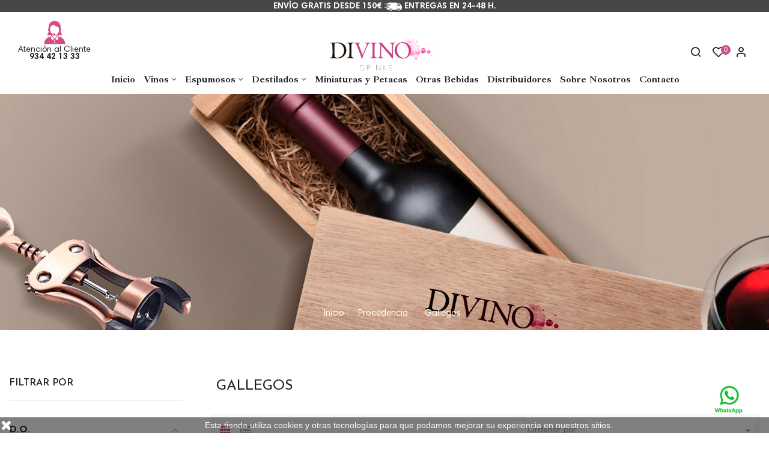

--- FILE ---
content_type: text/html; charset=utf-8
request_url: https://www.divinodrinks.com/es/96-gallegos
body_size: 36847
content:
<!doctype html>
<html lang="es"  class="default" >

  <head>
    
      
  <meta charset="utf-8">


  <meta http-equiv="x-ua-compatible" content="ie=edge">



  <title>Gallegos</title>
  <meta name="description" content="">
  <meta name="keywords" content="">
      <link rel="canonical" href="https://www.divinodrinks.com/es/96-gallegos" />    



  <meta name="viewport" content="width=device-width, initial-scale=1">



  <link rel="icon" type="image/vnd.microsoft.icon" href="/img/favicon.ico?1630527193">
  <link rel="shortcut icon" type="image/x-icon" href="/img/favicon.ico?1630527193">


  

    <link rel="stylesheet" href="https://www.divinodrinks.com/themes/at_nova/assets/cache/theme-48ebb01059.css?v=3" type="text/css" media="all">


    


  

  <script type="text/javascript">
        var LEO_COOKIE_THEME = "AT_NOVA_PANEL_CONFIG";
        var add_cart_error = "An error occurred while processing your request. Please try again";
        var af_ajax_path = "https:\/\/www.divinodrinks.com\/es\/module\/amazzingfilter\/ajax?ajax=1";
        var af_classes = {"load_font":1,"icon-filter":"icon-filter","u-times":"u-times","icon-eraser":"icon-eraser","icon-lock":"icon-lock","icon-unlock-alt":"icon-unlock-alt","icon-minus":"icon-minus","icon-plus":"icon-plus","icon-check":"icon-check","icon-save":"icon-save","js-product-miniature":"js-product-miniature","pagination":"pagination","product-count":"product-count","heading-counter":"heading-counter"};
        var af_id_cat = 96;
        var af_ids = {"main":"main"};
        var af_product_count_text = "";
        var af_product_list_class = "af-product-list";
        var ajaxsearch = "1";
        var buttoncompare_title_add = "Comparar";
        var buttoncompare_title_remove = "Eliminar de comparaci\u00f3n";
        var buttonwishlist_title_add = "Lista de deseos";
        var buttonwishlist_title_remove = "Sacar de la WishList";
        var comparator_max_item = 3;
        var compared_products = [];
        var current_controller = "category";
        var divino_recomienda = "https:\/\/www.divinodrinks.com\/es\/content\/9-test-privada";
        var enable_flycart_effect = 1;
        var enable_notification = 1;
        var grup_quatres = 1;
        var isLogged = false;
        var is_17 = 1;
        var is_b2bForm = false;
        var leo_push = 0;
        var leo_search_url = "https:\/\/www.divinodrinks.com\/es\/module\/leoproductsearch\/productsearch";
        var leo_token = "fca79a3b450597b8e1f37588ae705c04";
        var leoproductsearch_static_token = "fca79a3b450597b8e1f37588ae705c04";
        var leoproductsearch_token = "0d18958e73b1296a82cc80923e96ec5a";
        var lf_is_gen_rtl = false;
        var load_more = false;
        var lps_show_product_img = "1";
        var lps_show_product_price = "1";
        var lql_ajax_url = "https:\/\/www.divinodrinks.com\/es\/module\/leoquicklogin\/leocustomer";
        var lql_is_gen_rtl = false;
        var lql_module_dir = "\/modules\/leoquicklogin\/";
        var lql_myaccount_url = "https:\/\/www.divinodrinks.com\/es\/mi-cuenta";
        var lql_redirect = "1";
        var minqcConditionsUrl = "https:\/\/www.divinodrinks.com\/es\/carrito?ajax=1&getMinqcConditions=1";
        var notAllowedFileTranslation = "La extensi\u00f3n de archivo no est\u00e1 permitida";
        var numpro_display = "30";
        var page_link_rewrite_text = "page";
        var prestashop = {"cart":{"products":[],"totals":{"total":{"type":"total","label":"Total","amount":0,"value":"0,00\u00a0\u20ac"},"total_including_tax":{"type":"total","label":"Total (impuestos incl.)","amount":0,"value":"0,00\u00a0\u20ac"},"total_excluding_tax":{"type":"total","label":"Total (impuestos excl.)","amount":0,"value":"0,00\u00a0\u20ac"}},"subtotals":{"products":{"type":"products","label":"Subtotal","amount":0,"value":"0,00\u00a0\u20ac"},"discounts":null,"shipping":{"type":"shipping","label":"Transporte","amount":0,"value":"Por calcular"},"tax":{"type":"tax","label":"Impuestos incluidos","amount":0,"value":"0,00\u00a0\u20ac"}},"products_count":0,"summary_string":"0 art\u00edculos","vouchers":{"allowed":1,"added":[]},"discounts":[],"minimalPurchase":0,"minimalPurchaseRequired":""},"currency":{"name":"Euro","iso_code":"EUR","iso_code_num":"978","sign":"\u20ac"},"customer":{"lastname":null,"firstname":null,"email":null,"birthday":null,"newsletter":null,"newsletter_date_add":null,"optin":null,"website":null,"company":null,"siret":null,"ape":null,"is_logged":false,"gender":{"type":null,"name":null},"addresses":[]},"language":{"name":"ES","iso_code":"es","locale":"es-ES","language_code":"es","is_rtl":"0","date_format_lite":"d\/m\/Y","date_format_full":"d\/m\/Y H:i:s","id":1},"page":{"title":"","canonical":"https:\/\/www.divinodrinks.com\/es\/96-gallegos","meta":{"title":"Gallegos","description":"","keywords":null,"robots":"index"},"page_name":"category","body_classes":{"lang-es":true,"lang-rtl":false,"country-US":true,"currency-EUR":true,"layout-left-column":true,"page-category":true,"tax-display-disabled":true,"category-id-96":true,"category-Gallegos":true,"category-id-parent-87":true,"category-depth-level-3":true},"admin_notifications":[]},"shop":{"name":"Divino Drinks","logo":"\/img\/divino-drinks-logo-1630527193.jpg","stores_icon":"\/img\/logo_stores.png","favicon":"\/img\/favicon.ico"},"urls":{"base_url":"https:\/\/www.divinodrinks.com\/","current_url":"https:\/\/www.divinodrinks.com\/es\/96-gallegos","shop_domain_url":"https:\/\/www.divinodrinks.com","img_ps_url":"https:\/\/www.divinodrinks.com\/img\/","img_cat_url":"https:\/\/www.divinodrinks.com\/img\/c\/","img_lang_url":"https:\/\/www.divinodrinks.com\/img\/l\/","img_prod_url":"https:\/\/www.divinodrinks.com\/img\/p\/","img_manu_url":"https:\/\/www.divinodrinks.com\/img\/m\/","img_sup_url":"https:\/\/www.divinodrinks.com\/img\/su\/","img_ship_url":"https:\/\/www.divinodrinks.com\/img\/s\/","img_store_url":"https:\/\/www.divinodrinks.com\/img\/st\/","img_col_url":"https:\/\/www.divinodrinks.com\/img\/co\/","img_url":"https:\/\/www.divinodrinks.com\/themes\/at_nova\/assets\/img\/","css_url":"https:\/\/www.divinodrinks.com\/themes\/at_nova\/assets\/css\/","js_url":"https:\/\/www.divinodrinks.com\/themes\/at_nova\/assets\/js\/","pic_url":"https:\/\/www.divinodrinks.com\/upload\/","pages":{"address":"https:\/\/www.divinodrinks.com\/es\/direccion","addresses":"https:\/\/www.divinodrinks.com\/es\/direcciones","authentication":"https:\/\/www.divinodrinks.com\/es\/iniciar-sesion","cart":"https:\/\/www.divinodrinks.com\/es\/carrito","category":"https:\/\/www.divinodrinks.com\/es\/index.php?controller=category","cms":"https:\/\/www.divinodrinks.com\/es\/index.php?controller=cms","contact":"https:\/\/www.divinodrinks.com\/es\/contactenos","discount":"https:\/\/www.divinodrinks.com\/es\/descuento","guest_tracking":"https:\/\/www.divinodrinks.com\/es\/seguimiento-pedido-invitado","history":"https:\/\/www.divinodrinks.com\/es\/historial-compra","identity":"https:\/\/www.divinodrinks.com\/es\/datos-personales","index":"https:\/\/www.divinodrinks.com\/es\/","my_account":"https:\/\/www.divinodrinks.com\/es\/mi-cuenta","order_confirmation":"https:\/\/www.divinodrinks.com\/es\/confirmacion-pedido","order_detail":"https:\/\/www.divinodrinks.com\/es\/index.php?controller=order-detail","order_follow":"https:\/\/www.divinodrinks.com\/es\/seguimiento-pedido","order":"https:\/\/www.divinodrinks.com\/es\/pedido","order_return":"https:\/\/www.divinodrinks.com\/es\/index.php?controller=order-return","order_slip":"https:\/\/www.divinodrinks.com\/es\/facturas-abono","pagenotfound":"https:\/\/www.divinodrinks.com\/es\/pagina-no-encontrada","password":"https:\/\/www.divinodrinks.com\/es\/recuperar-contrase\u00f1a","pdf_invoice":"https:\/\/www.divinodrinks.com\/es\/index.php?controller=pdf-invoice","pdf_order_return":"https:\/\/www.divinodrinks.com\/es\/index.php?controller=pdf-order-return","pdf_order_slip":"https:\/\/www.divinodrinks.com\/es\/index.php?controller=pdf-order-slip","prices_drop":"https:\/\/www.divinodrinks.com\/es\/productos-rebajados","product":"https:\/\/www.divinodrinks.com\/es\/index.php?controller=product","search":"https:\/\/www.divinodrinks.com\/es\/busqueda","sitemap":"https:\/\/www.divinodrinks.com\/es\/mapa del sitio","stores":"https:\/\/www.divinodrinks.com\/es\/tiendas","supplier":"https:\/\/www.divinodrinks.com\/es\/proveedor","register":"https:\/\/www.divinodrinks.com\/es\/iniciar-sesion?create_account=1","order_login":"https:\/\/www.divinodrinks.com\/es\/pedido?login=1"},"alternative_langs":{"es":"https:\/\/www.divinodrinks.com\/es\/96-gallegos","en-gb":"https:\/\/www.divinodrinks.com\/gb\/96-gallegos","de-de":"https:\/\/www.divinodrinks.com\/de\/96-gallegos"},"theme_assets":"\/themes\/at_nova\/assets\/","actions":{"logout":"https:\/\/www.divinodrinks.com\/es\/?mylogout="},"no_picture_image":{"bySize":{"small_default":{"url":"https:\/\/www.divinodrinks.com\/img\/p\/es-default-small_default.jpg","width":98,"height":116},"cart_default":{"url":"https:\/\/www.divinodrinks.com\/img\/p\/es-default-cart_default.jpg","width":135,"height":160},"medium_default":{"url":"https:\/\/www.divinodrinks.com\/img\/p\/es-default-medium_default.jpg","width":239,"height":284},"home_default":{"url":"https:\/\/www.divinodrinks.com\/img\/p\/es-default-home_default.jpg","width":450,"height":535},"generic_default":{"url":"https:\/\/www.divinodrinks.com\/img\/p\/es-default-generic_default.jpg","width":1200,"height":1425},"large_default":{"url":"https:\/\/www.divinodrinks.com\/img\/p\/es-default-large_default.jpg","width":1200,"height":1425}},"small":{"url":"https:\/\/www.divinodrinks.com\/img\/p\/es-default-small_default.jpg","width":98,"height":116},"medium":{"url":"https:\/\/www.divinodrinks.com\/img\/p\/es-default-home_default.jpg","width":450,"height":535},"large":{"url":"https:\/\/www.divinodrinks.com\/img\/p\/es-default-large_default.jpg","width":1200,"height":1425},"legend":""}},"configuration":{"display_taxes_label":false,"display_prices_tax_incl":true,"is_catalog":true,"show_prices":true,"opt_in":{"partner":false},"quantity_discount":{"type":"price","label":"Precio"},"voucher_enabled":1,"return_enabled":0},"field_required":[],"breadcrumb":{"links":[{"title":"Inicio","url":"https:\/\/www.divinodrinks.com\/es\/"},{"title":"Procedencia","url":"https:\/\/www.divinodrinks.com\/es\/87-procedencia"},{"title":"Gallegos","url":"https:\/\/www.divinodrinks.com\/es\/96-gallegos"}],"count":3},"link":{"protocol_link":"https:\/\/","protocol_content":"https:\/\/"},"time":1768749445,"static_token":"fca79a3b450597b8e1f37588ae705c04","token":"0d18958e73b1296a82cc80923e96ec5a"};
        var productcompare_add = "El producto ha sido a\u00f1adido a la lista de comparaci\u00f3n";
        var productcompare_add_error = "An error occurred while adding. Please try again";
        var productcompare_max_item = "No se puede agregar m\u00e1s de 3 producto a la comparaci\u00f3n de productos";
        var productcompare_remove = "El producto se ha eliminado correctamente de la lista de comparaci\u00f3n";
        var productcompare_remove_error = "An error occurred while removing. Please try again";
        var productcompare_url = "https:\/\/www.divinodrinks.com\/es\/module\/leofeature\/productscompare";
        var productcompare_viewlistcompare = "Ver la lista de comparaci\u00f3n";
        var psemailsubscription_subscription = "https:\/\/www.divinodrinks.com\/es\/module\/ps_emailsubscription\/subscription";
        var psr_icon_color = "#F19D76";
        var show_load_more_btn = true;
        var show_popup = 0;
        var txt_not_found = "No se ha encontrado ning\u00fan producto";
        var type_flycart_effect = "fade";
        var wholesaleForm = "1";
        var wishlist_add = "El producto ha sido a\u00f1adido a su lista de deseos";
        var wishlist_cancel_txt = "Cancelar";
        var wishlist_confirm_del_txt = "Eliminar el elemento seleccionado?";
        var wishlist_del_default_txt = "No se puede eliminar por defecto deseos";
        var wishlist_email_txt = "Email";
        var wishlist_loggin_required = "Tienes que iniciar sesi\u00f3n para poder gestionar su lista de deseos";
        var wishlist_ok_txt = "De acuerdo";
        var wishlist_quantity_required = "Debe introducir una cantidad";
        var wishlist_remove = "El producto se retir\u00f3 con \u00e9xito de su Lista de deseos";
        var wishlist_reset_txt = "Reiniciar";
        var wishlist_send_txt = "Enviar";
        var wishlist_send_wishlist_txt = "Enviar lista de deseos";
        var wishlist_url = "https:\/\/www.divinodrinks.com\/es\/module\/leofeature\/mywishlist";
        var wishlist_viewwishlist = "Ver su lista de deseos";
      </script>
<script type="text/javascript">
	var choosefile_text = "Seleccionar archivo";
	var turnoff_popup_text = "No mostrar este popup de nuevo";

	var size_item_quickview = 144;
	var style_scroll_quickview = 'horizontal';
	
	var size_item_page = 144;
	var style_scroll_page = 'horizontal';
	
	var size_item_quickview_attr = 144;	
	var style_scroll_quickview_attr = 'horizontal';
	
	var size_item_popup = 190;
	var style_scroll_popup = 'vertical';
</script>


  <script type="text/javascript">
	
	var FancyboxI18nClose = "Cerrar";
	var FancyboxI18nNext = "Siguiente";
	var FancyboxI18nPrev = "Anterior";
	var current_link = "http://www.divinodrinks.com/es/";		
	var currentURL = window.location;
	currentURL = String(currentURL);
	currentURL = currentURL.replace("https://","").replace("http://","").replace("www.","").replace( /#\w*/, "" );
	current_link = current_link.replace("https://","").replace("http://","").replace("www.","");
	var text_warning_select_txt = "Por favor seleccione uno de quitar?";
	var text_confirm_remove_txt = "¿Seguro para eliminar fila de pie?";
	var close_bt_txt = "Cerrar";
	var list_menu = [];
	var list_menu_tmp = {};
	var list_tab = [];
	var isHomeMenu = 0;
	
</script><style type="text/css">@media(max-width:767px){#amazzing_filter{position:fixed;opacity:0;}}</style>
<script type="text/javascript">
	(window.gaDevIds=window.gaDevIds||[]).push('d6YPbH');
	(function(i,s,o,g,r,a,m){i['GoogleAnalyticsObject']=r;i[r]=i[r]||function(){
	(i[r].q=i[r].q||[]).push(arguments)},i[r].l=1*new Date();a=s.createElement(o),
	m=s.getElementsByTagName(o)[0];a.async=1;a.src=g;m.parentNode.insertBefore(a,m)
	})(window,document,'script','https://www.google-analytics.com/analytics.js','ga');

            ga('create', 'UA-167114304-1', 'auto');
                        ga('send', 'pageview');
    
    ga('require', 'ec');
</script>


<!-- @file modules\appagebuilder\views\templates\hook\header -->

<script>
    /**
     * List functions will run when document.ready()
     */
    var ap_list_functions = [];
    /**
     * List functions will run when window.load()
     */
    var ap_list_functions_loaded = [];

    /**
     * List functions will run when document.ready() for theme
     */
    
    var products_list_functions = [];
</script>


<script type='text/javascript'>
    var leoOption = {
        category_qty:1,
        product_list_image:1,
        product_one_img:1,
        productCdown: 1,
        productColor: 0,
        homeWidth: 450,
        homeheight: 535,
	}

    ap_list_functions.push(function(){
        if (typeof $.LeoCustomAjax !== "undefined" && $.isFunction($.LeoCustomAjax)) {
            var leoCustomAjax = new $.LeoCustomAjax();
            leoCustomAjax.processAjax();
        }
    });
</script>






<!-- Global site tag (gtag.js) - Google Ads: 10793595721 --> <script async src="https://www.googletagmanager.com/gtag/js?id=AW-10793595721"></script>
<script>
  window.dataLayer = window.dataLayer || [];
  function gtag(){dataLayer.push(arguments);}
  gtag('js', new Date());

  gtag('config', 'AW-10793595721');
</script>

    
  </head>

  <body id="category" class="lang-es country-us currency-eur layout-left-column page-category tax-display-disabled category-id-96 category-gallegos category-id-parent-87 category-depth-level-3 fullwidth">


    
      
    

    <main id="page">
      
              
      <header id="header">
        <div class="header-container">
          
            
  <div class="header-banner">
          <div class="container">
              <div class="inner"><!-- @file modules\appagebuilder\views\templates\hook\ApRow -->
    <div        class="row altura-envios ApRow  has-bg bg-boxed"
	        data-bg=" no-repeat"                style="background: no-repeat;"        >
                                            <!-- @file modules\appagebuilder\views\templates\hook\ApColumn -->
<div    class="col-xl-12 col-lg-12 col-md-12 col-sm-12 col-xs-12 col-sp-12 cabecera-envio ApColumn "
	    >
                    <!-- @file modules\appagebuilder\views\templates\hook\ApGeneral -->
<div     class="block mensaje-envio ApHtml">
	                    <div class="block_content"><div class="texto-envio"><strong>ENVÍO GRATIS DESDE 150€   </strong> <img src="https://www.divinodrinks.com/img/cms/camion-reparto.png" alt="" width="30" height="14" />     <strong>ENTREGAS EN 24-48 H.</strong></div></div>
    	</div>
    </div>            </div>
    </div>
          </div>
        </div>



  <nav class="header-nav">
    <div class="topnav">
              <div class="inner"></div>
          </div>
    <div class="bottomnav">
              <div class="inner"></div>
          </div>
  </nav>



  <div class="header-top">
          <div class="inner"><!-- @file modules\appagebuilder\views\templates\hook\ApRow -->
<div class="wrapper"      >
	 <div class="container container-large">
    <div        class="row header-flex no-margin ApRow  has-bg bg-boxed"
	        data-bg=" no-repeat"                style="background: no-repeat;"        >
                                            <!-- @file modules\appagebuilder\views\templates\hook\ApColumn -->
<div    class="col-sm-12 col-xs-12 col-sp-12 col-md-12 col-lg-12 col-xl-3  ApColumn "
	    >
                    <!-- @file modules\appagebuilder\views\templates\hook\ApGeneral -->
<div     class="block ApHtml">
	                    <div class="block_content"><p style="text-align: center;"><a href="tel:34934421333"><img class="atencion-cliente atencion-cliente-icono" src="/img/cms/atencion-telefonica-divinodrinks.png" alt="" width="50" height="40" /></a></p><p class="atencion-cliente" style="text-align: center;"><a href="tel:34934421333">Atención al Cliente</a></p><p class="atencion-cliente" style="text-align: center;"><a href="tel:34934421333"><strong>934 42 13 33</strong></a></p></div>
    	</div>
    </div><!-- @file modules\appagebuilder\views\templates\hook\ApColumn -->
<div    class="col-xl-4-8 col-lg-9 col-md-6 col-sm-12 col-xs-12 col-sp-12 center-header no-padding  ApColumn "
	    >
                    <!-- @file modules\appagebuilder\views\templates\hook\ApGenCode -->

	<a href="https://www.divinodrinks.com/">     <img class="logo-divino" src="/img/logo-divino-drinks.png" alt="Divino Drinks"></a>

    </div><!-- @file modules\appagebuilder\views\templates\hook\ApColumn -->
<div    class="col-xl-4 col-lg-3 col-md-6 col-sm-12 col-xs-12 col-sp-12 right-header no-padding header-dreta ApColumn "
	    >
                    <!-- @file modules\appagebuilder\views\templates\hook\ApModule -->


<!-- Block search module -->
<div id="leo_search_block_top" class="block exclusive search-by-category">
	<a id="show_search" href="javascript:void(0)" data-toggle="dropdown" class="float-xs-right popup-title">
	   <i class="nova-search"></i>
	</a>
	<span class="close-overlay"><i class="material-icons">&#xE5CD;</i></span>
	<div class="over-layer"></div>
	<div class="block-form clearfix">
		<form method="get" action="https://www.divinodrinks.com/es/index.php?controller=productsearch" id="leosearchtopbox">
			<input type="hidden" name="fc" value="module" />
			<input type="hidden" name="module" value="leoproductsearch" />
			<input type="hidden" name="controller" value="productsearch" />
                <input type="hidden" name="leoproductsearch_static_token" value="fca79a3b450597b8e1f37588ae705c04"/>
						<div class="block_content clearfix">
				<div class="box-leoproductsearch-result">
					<div class="leoproductsearch-result container">
						<div class="leoproductsearch-loading cssload-container">
							<div class="cssload-speeding-wheel"></div>
						</div>
						<input class="search_query form-control grey" type="text" id="leo_search_query_top" name="search_query" value="" placeholder="Buscar Vino, Bodega, Marca..." />
						<button type="submit" id="leo_search_top_button" class="btn btn-default button button-small"><i class="nova-search"></i></button> 
					</div>
				</div>
				<div class="list-cate-wrapper">
					<input id="leosearchtop-cate-id" name="cate" value="" type="hidden">
					<a id="dropdownListCateTop" class="select-title" rel="nofollow" data-toggle="dropdown" aria-haspopup="true" aria-expanded="false">
						<span>Búsqueda por categoría</span>
					</a>
					<div class="list-cate dropdown-menu" aria-labelledby="dropdownListCateTop">
						<div class="container">
							<div class="row search-flex">
								<div class="col-lg-4 col-sp-12">
									<h4 class="title_block">Búsqueda por categoría</h4>
									<div class="box-cate">
										<a href="#" data-cate-id="" data-cate-name="Todos" class="cate-item active" >Todos</a>
										<a href="#" data-cate-id="2" data-cate-name="Inicio" class="cate-item cate-level-1" >Inicio</a>
										
  <a href="#" data-cate-id="13" data-cate-name="Vino" class="cate-item cate-level-2" >--Vino</a>
  <a href="#" data-cate-id="36" data-cate-name="Tinto" class="cate-item cate-level-3" >---Tinto</a>
  <a href="#" data-cate-id="16" data-cate-name="Blanco" class="cate-item cate-level-3" >---Blanco</a>
  <a href="#" data-cate-id="17" data-cate-name="Rosado" class="cate-item cate-level-3" >---Rosado</a>
  <a href="#" data-cate-id="14" data-cate-name="Destilados" class="cate-item cate-level-2" >--Destilados</a>
  <a href="#" data-cate-id="19" data-cate-name="Whisky" class="cate-item cate-level-3" >---Whisky</a>
  <a href="#" data-cate-id="57" data-cate-name="Bourbon" class="cate-item cate-level-4" >----Bourbon</a>
  <a href="#" data-cate-id="58" data-cate-name="Escocés" class="cate-item cate-level-4" >----Escocés</a>
  <a href="#" data-cate-id="59" data-cate-name="Malta" class="cate-item cate-level-4" >----Malta</a>
  <a href="#" data-cate-id="60" data-cate-name="Irlandés" class="cate-item cate-level-4" >----Irlandés</a>
  <a href="#" data-cate-id="61" data-cate-name="Nacional" class="cate-item cate-level-4" >----Nacional</a>
  <a href="#" data-cate-id="62" data-cate-name="Canadiense" class="cate-item cate-level-4" >----Canadiense</a>
  <a href="#" data-cate-id="63" data-cate-name="Japonés" class="cate-item cate-level-4" >----Japonés</a>
  <a href="#" data-cate-id="387" data-cate-name="Americano Rye" class="cate-item cate-level-4" >----Americano Rye</a>
  <a href="#" data-cate-id="20" data-cate-name="Ron" class="cate-item cate-level-3" >---Ron</a>
  <a href="#" data-cate-id="21" data-cate-name="Ginebra" class="cate-item cate-level-3" >---Ginebra</a>
  <a href="#" data-cate-id="22" data-cate-name="Vodka" class="cate-item cate-level-3" >---Vodka</a>
  <a href="#" data-cate-id="23" data-cate-name="Tequila / Mezcal" class="cate-item cate-level-3" >---Tequila / Mezcal</a>
  <a href="#" data-cate-id="398" data-cate-name="Tequila" class="cate-item cate-level-4" >----Tequila</a>
  <a href="#" data-cate-id="399" data-cate-name="Mezcal" class="cate-item cate-level-4" >----Mezcal</a>
  <a href="#" data-cate-id="26" data-cate-name="Aperitivos" class="cate-item cate-level-3" >---Aperitivos</a>
  <a href="#" data-cate-id="53" data-cate-name="Licores" class="cate-item cate-level-3" >---Licores</a>
  <a href="#" data-cate-id="25" data-cate-name="Brandy" class="cate-item cate-level-4" >----Brandy</a>
  <a href="#" data-cate-id="50" data-cate-name="Aguardiente - Orujo" class="cate-item cate-level-4" >----Aguardiente - Orujo</a>
  <a href="#" data-cate-id="394" data-cate-name="Nacional" class="cate-item cate-level-5" >-----Nacional</a>
  <a href="#" data-cate-id="395" data-cate-name="Importación" class="cate-item cate-level-5" >-----Importación</a>
  <a href="#" data-cate-id="84" data-cate-name="Vermouths" class="cate-item cate-level-4" >----Vermouths</a>
  <a href="#" data-cate-id="85" data-cate-name="Pacharán" class="cate-item cate-level-4" >----Pacharán</a>
  <a href="#" data-cate-id="86" data-cate-name="Otros licores" class="cate-item cate-level-4" >----Otros licores</a>
  <a href="#" data-cate-id="396" data-cate-name="Absentas" class="cate-item cate-level-4" >----Absentas</a>
  <a href="#" data-cate-id="397" data-cate-name="Anís" class="cate-item cate-level-4" >----Anís</a>
  <a href="#" data-cate-id="391" data-cate-name="Combinados" class="cate-item cate-level-3" >---Combinados</a>
  <a href="#" data-cate-id="27" data-cate-name="Refrescos" class="cate-item cate-level-2" >--Refrescos</a>
  <a href="#" data-cate-id="30" data-cate-name="Tónica" class="cate-item cate-level-3" >---Tónica</a>
  <a href="#" data-cate-id="31" data-cate-name="Refrescos" class="cate-item cate-level-3" >---Refrescos</a>
  <a href="#" data-cate-id="51" data-cate-name="Redbull" class="cate-item cate-level-3" >---Redbull</a>
  <a href="#" data-cate-id="386" data-cate-name="Kombucha" class="cate-item cate-level-3" >---Kombucha</a>
  <a href="#" data-cate-id="28" data-cate-name="Menaje" class="cate-item cate-level-2" >--Menaje</a>
  <a href="#" data-cate-id="37" data-cate-name="Precio" class="cate-item cate-level-2" >--Precio</a>
  <a href="#" data-cate-id="34" data-cate-name="Menos de 10€" class="cate-item cate-level-3" >---Menos de 10€</a>
  <a href="#" data-cate-id="38" data-cate-name="10€ a 15€" class="cate-item cate-level-3" >---10€ a 15€</a>
  <a href="#" data-cate-id="39" data-cate-name="15€ a 20€" class="cate-item cate-level-3" >---15€ a 20€</a>
  <a href="#" data-cate-id="40" data-cate-name="20€ a 30€" class="cate-item cate-level-3" >---20€ a 30€</a>
  <a href="#" data-cate-id="41" data-cate-name="Más de 30€" class="cate-item cate-level-3" >---Más de 30€</a>
  <a href="#" data-cate-id="29" data-cate-name="Cerveza" class="cate-item cate-level-2" >--Cerveza</a>
  <a href="#" data-cate-id="392" data-cate-name="Nacionales" class="cate-item cate-level-3" >---Nacionales</a>
  <a href="#" data-cate-id="393" data-cate-name="Importación" class="cate-item cate-level-3" >---Importación</a>
  <a href="#" data-cate-id="47" data-cate-name="Busca tu vino" class="cate-item cate-level-2" >--Busca tu vino</a>
  <a href="#" data-cate-id="48" data-cate-name="Exclusivo b2b" class="cate-item cate-level-2" >--Exclusivo b2b</a>
  <a href="#" data-cate-id="52" data-cate-name="Espumosos" class="cate-item cate-level-2" >--Espumosos</a>
  <a href="#" data-cate-id="54" data-cate-name="Cava" class="cate-item cate-level-3" >---Cava</a>
  <a href="#" data-cate-id="55" data-cate-name="Champagne" class="cate-item cate-level-3" >---Champagne</a>
  <a href="#" data-cate-id="56" data-cate-name="Otros espumosos" class="cate-item cate-level-3" >---Otros espumosos</a>
  <a href="#" data-cate-id="64" data-cate-name="No para B2B" class="cate-item cate-level-2" >--No para B2B</a>
  <a href="#" data-cate-id="87" data-cate-name="Procedencia" class="cate-item cate-level-2" >--Procedencia</a>
  <a href="#" data-cate-id="88" data-cate-name="España" class="cate-item cate-level-3" >---España</a>
  <a href="#" data-cate-id="89" data-cate-name="Italia" class="cate-item cate-level-3" >---Italia</a>
  <a href="#" data-cate-id="90" data-cate-name="Hungría" class="cate-item cate-level-3" >---Hungría</a>
  <a href="#" data-cate-id="91" data-cate-name="Sudáfrica" class="cate-item cate-level-3" >---Sudáfrica</a>
  <a href="#" data-cate-id="92" data-cate-name="Castilla la Mancha" class="cate-item cate-level-3" >---Castilla la Mancha</a>
  <a href="#" data-cate-id="93" data-cate-name="Argentina" class="cate-item cate-level-3" >---Argentina</a>
  <a href="#" data-cate-id="94" data-cate-name="Francia" class="cate-item cate-level-3" >---Francia</a>
  <a href="#" data-cate-id="95" data-cate-name="Cataluña" class="cate-item cate-level-3" >---Cataluña</a>
  <a href="#" data-cate-id="96" data-cate-name="Gallegos" class="cate-item cate-level-3" >---Gallegos</a>
  <a href="#" data-cate-id="97" data-cate-name="Calatayud" class="cate-item cate-level-3" >---Calatayud</a>
  <a href="#" data-cate-id="98" data-cate-name="País Vasco" class="cate-item cate-level-3" >---País Vasco</a>
  <a href="#" data-cate-id="99" data-cate-name="Pago de la Guardia (Toledo)" class="cate-item cate-level-3" >---Pago de la Guardia (Toledo)</a>
  <a href="#" data-cate-id="105" data-cate-name="Portugal" class="cate-item cate-level-3" >---Portugal</a>
  <a href="#" data-cate-id="153" data-cate-name="Importación" class="cate-item cate-level-3" >---Importación</a>
  <a href="#" data-cate-id="266" data-cate-name="Inglaterra" class="cate-item cate-level-3" >---Inglaterra</a>
  <a href="#" data-cate-id="272" data-cate-name="Holanda" class="cate-item cate-level-3" >---Holanda</a>
  <a href="#" data-cate-id="281" data-cate-name="Escocia" class="cate-item cate-level-3" >---Escocia</a>
  <a href="#" data-cate-id="289" data-cate-name="Alemania" class="cate-item cate-level-3" >---Alemania</a>
  <a href="#" data-cate-id="296" data-cate-name="Estados Unidos" class="cate-item cate-level-3" >---Estados Unidos</a>
  <a href="#" data-cate-id="302" data-cate-name="Panamá" class="cate-item cate-level-3" >---Panamá</a>
  <a href="#" data-cate-id="305" data-cate-name="Puerto Rico" class="cate-item cate-level-3" >---Puerto Rico</a>
  <a href="#" data-cate-id="307" data-cate-name="República Dominicana" class="cate-item cate-level-3" >---República Dominicana</a>
  <a href="#" data-cate-id="309" data-cate-name="Venezuela" class="cate-item cate-level-3" >---Venezuela</a>
  <a href="#" data-cate-id="318" data-cate-name="Colombia" class="cate-item cate-level-3" >---Colombia</a>
  <a href="#" data-cate-id="322" data-cate-name="Filipinas" class="cate-item cate-level-3" >---Filipinas</a>
  <a href="#" data-cate-id="325" data-cate-name="Nicaragua" class="cate-item cate-level-3" >---Nicaragua</a>
  <a href="#" data-cate-id="332" data-cate-name="México" class="cate-item cate-level-3" >---México</a>
  <a href="#" data-cate-id="337" data-cate-name="Cuba" class="cate-item cate-level-3" >---Cuba</a>
  <a href="#" data-cate-id="350" data-cate-name="Guatemala" class="cate-item cate-level-3" >---Guatemala</a>
  <a href="#" data-cate-id="401" data-cate-name="Valencia" class="cate-item cate-level-3" >---Valencia</a>
  <a href="#" data-cate-id="403" data-cate-name="Murcia" class="cate-item cate-level-3" >---Murcia</a>
  <a href="#" data-cate-id="404" data-cate-name="Castilla y León" class="cate-item cate-level-3" >---Castilla y León</a>
  <a href="#" data-cate-id="405" data-cate-name="La Rioja" class="cate-item cate-level-3" >---La Rioja</a>
  <a href="#" data-cate-id="33" data-cate-name="D.O." class="cate-item cate-level-2" >--D.O.</a>
  <a href="#" data-cate-id="42" data-cate-name="Rioja" class="cate-item cate-level-3" >---Rioja</a>
  <a href="#" data-cate-id="43" data-cate-name="Ribera del Duero" class="cate-item cate-level-3" >---Ribera del Duero</a>
  <a href="#" data-cate-id="35" data-cate-name="Rías Baixas" class="cate-item cate-level-3" >---Rías Baixas</a>
  <a href="#" data-cate-id="44" data-cate-name="Penedés" class="cate-item cate-level-3" >---Penedés</a>
  <a href="#" data-cate-id="45" data-cate-name="Somontano" class="cate-item cate-level-3" >---Somontano</a>
  <a href="#" data-cate-id="46" data-cate-name="Terra Alta" class="cate-item cate-level-3" >---Terra Alta</a>
  <a href="#" data-cate-id="65" data-cate-name="Navarra" class="cate-item cate-level-3" >---Navarra</a>
  <a href="#" data-cate-id="66" data-cate-name="Rueda" class="cate-item cate-level-3" >---Rueda</a>
  <a href="#" data-cate-id="68" data-cate-name="Andalucía" class="cate-item cate-level-3" >---Andalucía</a>
  <a href="#" data-cate-id="67" data-cate-name="Sardon Duero" class="cate-item cate-level-3" >---Sardon Duero</a>
  <a href="#" data-cate-id="69" data-cate-name="Toro" class="cate-item cate-level-3" >---Toro</a>
  <a href="#" data-cate-id="70" data-cate-name="Priorat" class="cate-item cate-level-3" >---Priorat</a>
  <a href="#" data-cate-id="72" data-cate-name="Bierzo" class="cate-item cate-level-3" >---Bierzo</a>
  <a href="#" data-cate-id="73" data-cate-name="Campo Borja" class="cate-item cate-level-3" >---Campo Borja</a>
  <a href="#" data-cate-id="74" data-cate-name="Terra Alta" class="cate-item cate-level-3" >---Terra Alta</a>
  <a href="#" data-cate-id="75" data-cate-name="Emporda" class="cate-item cate-level-3" >---Emporda</a>
  <a href="#" data-cate-id="76" data-cate-name="Jumilla" class="cate-item cate-level-3" >---Jumilla</a>
  <a href="#" data-cate-id="77" data-cate-name="Ribera Sacra" class="cate-item cate-level-3" >---Ribera Sacra</a>
  <a href="#" data-cate-id="79" data-cate-name="Alicante" class="cate-item cate-level-3" >---Alicante</a>
  <a href="#" data-cate-id="80" data-cate-name="Costers del Segre" class="cate-item cate-level-3" >---Costers del Segre</a>
  <a href="#" data-cate-id="81" data-cate-name="Montsant" class="cate-item cate-level-3" >---Montsant</a>
  <a href="#" data-cate-id="82" data-cate-name="Valdeorras" class="cate-item cate-level-3" >---Valdeorras</a>
  <a href="#" data-cate-id="83" data-cate-name="Monterrei" class="cate-item cate-level-3" >---Monterrei</a>
  <a href="#" data-cate-id="104" data-cate-name="Champagne" class="cate-item cate-level-3" >---Champagne</a>
  <a href="#" data-cate-id="106" data-cate-name="Vinho do Porto" class="cate-item cate-level-3" >---Vinho do Porto</a>
  <a href="#" data-cate-id="115" data-cate-name="Somontano" class="cate-item cate-level-3" >---Somontano</a>
  <a href="#" data-cate-id="129" data-cate-name="Lambrusco" class="cate-item cate-level-3" >---Lambrusco</a>
  <a href="#" data-cate-id="140" data-cate-name="VT Cádiz" class="cate-item cate-level-3" >---VT Cádiz</a>
  <a href="#" data-cate-id="150" data-cate-name="La Mancha" class="cate-item cate-level-3" >---La Mancha</a>
  <a href="#" data-cate-id="177" data-cate-name="Catalunya" class="cate-item cate-level-3" >---Catalunya</a>
  <a href="#" data-cate-id="182" data-cate-name="Cava" class="cate-item cate-level-3" >---Cava</a>
  <a href="#" data-cate-id="184" data-cate-name="Corpinnat" class="cate-item cate-level-3" >---Corpinnat</a>
  <a href="#" data-cate-id="197" data-cate-name="Pago de la Guardia" class="cate-item cate-level-3" >---Pago de la Guardia</a>
  <a href="#" data-cate-id="201" data-cate-name="Castilla y León" class="cate-item cate-level-3" >---Castilla y León</a>
  <a href="#" data-cate-id="312" data-cate-name="Manzanilla Sanlúcar de Barrameda" class="cate-item cate-level-3" >---Manzanilla Sanlúcar de Barrameda</a>
  <a href="#" data-cate-id="314" data-cate-name="Jerez-Xérès-Sherry" class="cate-item cate-level-3" >---Jerez-Xérès-Sherry</a>
  <a href="#" data-cate-id="368" data-cate-name="Málaga-Sierras de Málaga" class="cate-item cate-level-3" >---Málaga-Sierras de Málaga</a>
  <a href="#" data-cate-id="388" data-cate-name="Getariako Txakolina" class="cate-item cate-level-3" >---Getariako Txakolina</a>
  <a href="#" data-cate-id="402" data-cate-name="Pla de Bages" class="cate-item cate-level-3" >---Pla de Bages</a>
  <a href="#" data-cate-id="100" data-cate-name="Bodega / Proveedor" class="cate-item cate-level-2" >--Bodega / Proveedor</a>
  <a href="#" data-cate-id="101" data-cate-name="Bodega superior" class="cate-item cate-level-3" >---Bodega superior</a>
  <a href="#" data-cate-id="102" data-cate-name="González Byass" class="cate-item cate-level-3" >---González Byass</a>
  <a href="#" data-cate-id="103" data-cate-name="Moët &amp; Chandon" class="cate-item cate-level-3" >---Moët &amp; Chandon</a>
  <a href="#" data-cate-id="107" data-cate-name="Dow&#039;s Port" class="cate-item cate-level-3" >---Dow&#039;s Port</a>
  <a href="#" data-cate-id="108" data-cate-name="Kopke" class="cate-item cate-level-3" >---Kopke</a>
  <a href="#" data-cate-id="109" data-cate-name="Bardinet" class="cate-item cate-level-3" >---Bardinet</a>
  <a href="#" data-cate-id="110" data-cate-name="Arlindo da Costa Pinto e Cruz" class="cate-item cate-level-3" >---Arlindo da Costa Pinto e Cruz</a>
  <a href="#" data-cate-id="111" data-cate-name="Pinord S.A." class="cate-item cate-level-3" >---Pinord S.A.</a>
  <a href="#" data-cate-id="112" data-cate-name="Uvas felices" class="cate-item cate-level-3" >---Uvas felices</a>
  <a href="#" data-cate-id="113" data-cate-name="Raventós i Blanc" class="cate-item cate-level-3" >---Raventós i Blanc</a>
  <a href="#" data-cate-id="114" data-cate-name="Sommos" class="cate-item cate-level-3" >---Sommos</a>
  <a href="#" data-cate-id="116" data-cate-name="Freixenet" class="cate-item cate-level-3" >---Freixenet</a>
  <a href="#" data-cate-id="117" data-cate-name="Bodegas José Pariente" class="cate-item cate-level-3" >---Bodegas José Pariente</a>
  <a href="#" data-cate-id="118" data-cate-name="Enate" class="cate-item cate-level-3" >---Enate</a>
  <a href="#" data-cate-id="119" data-cate-name="Marqués de Riscal" class="cate-item cate-level-3" >---Marqués de Riscal</a>
  <a href="#" data-cate-id="120" data-cate-name="Sánchez Romate" class="cate-item cate-level-3" >---Sánchez Romate</a>
  <a href="#" data-cate-id="121" data-cate-name="Ojo Plato" class="cate-item cate-level-3" >---Ojo Plato</a>
  <a href="#" data-cate-id="122" data-cate-name="Bodegas Protos" class="cate-item cate-level-3" >---Bodegas Protos</a>
  <a href="#" data-cate-id="123" data-cate-name="Bodegas Ramón Bilbao" class="cate-item cate-level-3" >---Bodegas Ramón Bilbao</a>
  <a href="#" data-cate-id="124" data-cate-name="Aribau" class="cate-item cate-level-3" >---Aribau</a>
  <a href="#" data-cate-id="125" data-cate-name="Familia Fernández Rivera" class="cate-item cate-level-3" >---Familia Fernández Rivera</a>
  <a href="#" data-cate-id="126" data-cate-name="Bodega CVNE" class="cate-item cate-level-3" >---Bodega CVNE</a>
  <a href="#" data-cate-id="127" data-cate-name="Emilio Moro Bodegas" class="cate-item cate-level-3" >---Emilio Moro Bodegas</a>
  <a href="#" data-cate-id="128" data-cate-name="Uvas de Cuvée" class="cate-item cate-level-3" >---Uvas de Cuvée</a>
  <a href="#" data-cate-id="130" data-cate-name="Monteberin" class="cate-item cate-level-3" >---Monteberin</a>
  <a href="#" data-cate-id="131" data-cate-name="Bodega Matarromera" class="cate-item cate-level-3" >---Bodega Matarromera</a>
  <a href="#" data-cate-id="132" data-cate-name="Viña Mayor" class="cate-item cate-level-3" >---Viña Mayor</a>
  <a href="#" data-cate-id="133" data-cate-name="Pago de Carraovejas" class="cate-item cate-level-3" >---Pago de Carraovejas</a>
  <a href="#" data-cate-id="134" data-cate-name="Bodega Pago de los Capellanes" class="cate-item cate-level-3" >---Bodega Pago de los Capellanes</a>
  <a href="#" data-cate-id="135" data-cate-name="Abadía Retuerta" class="cate-item cate-level-3" >---Abadía Retuerta</a>
  <a href="#" data-cate-id="136" data-cate-name="Viñas del Vero" class="cate-item cate-level-3" >---Viñas del Vero</a>
  <a href="#" data-cate-id="137" data-cate-name="Vega Sicilia" class="cate-item cate-level-3" >---Vega Sicilia</a>
  <a href="#" data-cate-id="138" data-cate-name="Bodega Pirineos" class="cate-item cate-level-3" >---Bodega Pirineos</a>
  <a href="#" data-cate-id="139" data-cate-name="Alejandro Fernández" class="cate-item cate-level-3" >---Alejandro Fernández</a>
  <a href="#" data-cate-id="141" data-cate-name="Barbadillo" class="cate-item cate-level-3" >---Barbadillo</a>
  <a href="#" data-cate-id="142" data-cate-name="Matsu" class="cate-item cate-level-3" >---Matsu</a>
  <a href="#" data-cate-id="143" data-cate-name="Numanthia Thermes" class="cate-item cate-level-3" >---Numanthia Thermes</a>
  <a href="#" data-cate-id="144" data-cate-name="Pinord" class="cate-item cate-level-3" >---Pinord</a>
  <a href="#" data-cate-id="145" data-cate-name="Álvaro Palacios" class="cate-item cate-level-3" >---Álvaro Palacios</a>
  <a href="#" data-cate-id="146" data-cate-name="Txakoli Akarregi Txiki" class="cate-item cate-level-3" >---Txakoli Akarregi Txiki</a>
  <a href="#" data-cate-id="147" data-cate-name="G.H. Mumm" class="cate-item cate-level-3" >---G.H. Mumm</a>
  <a href="#" data-cate-id="148" data-cate-name="Cristo de la Vega" class="cate-item cate-level-3" >---Cristo de la Vega</a>
  <a href="#" data-cate-id="149" data-cate-name="Veuve Clicquot Ponsardin" class="cate-item cate-level-3" >---Veuve Clicquot Ponsardin</a>
  <a href="#" data-cate-id="151" data-cate-name="Taittinger" class="cate-item cate-level-3" >---Taittinger</a>
  <a href="#" data-cate-id="152" data-cate-name="Campos de Viento" class="cate-item cate-level-3" >---Campos de Viento</a>
  <a href="#" data-cate-id="154" data-cate-name="Marimar Estate" class="cate-item cate-level-3" >---Marimar Estate</a>
  <a href="#" data-cate-id="155" data-cate-name="Wine Side Story" class="cate-item cate-level-3" >---Wine Side Story</a>
  <a href="#" data-cate-id="156" data-cate-name="Champagne Bollinger" class="cate-item cate-level-3" >---Champagne Bollinger</a>
  <a href="#" data-cate-id="157" data-cate-name="Cuatro Pasos" class="cate-item cate-level-3" >---Cuatro Pasos</a>
  <a href="#" data-cate-id="158" data-cate-name="Ruinart" class="cate-item cate-level-3" >---Ruinart</a>
  <a href="#" data-cate-id="159" data-cate-name="Luc Belaire France" class="cate-item cate-level-3" >---Luc Belaire France</a>
  <a href="#" data-cate-id="160" data-cate-name="Descendientes de J. Palacios" class="cate-item cate-level-3" >---Descendientes de J. Palacios</a>
  <a href="#" data-cate-id="161" data-cate-name="Borsao" class="cate-item cate-level-3" >---Borsao</a>
  <a href="#" data-cate-id="162" data-cate-name="Vilarnau" class="cate-item cate-level-3" >---Vilarnau</a>
  <a href="#" data-cate-id="163" data-cate-name="I tant" class="cate-item cate-level-3" >---I tant</a>
  <a href="#" data-cate-id="164" data-cate-name="Torello Llopart" class="cate-item cate-level-3" >---Torello Llopart</a>
  <a href="#" data-cate-id="165" data-cate-name="Sant Josep Vinos" class="cate-item cate-level-3" >---Sant Josep Vinos</a>
  <a href="#" data-cate-id="166" data-cate-name="Viticultors Bateans" class="cate-item cate-level-3" >---Viticultors Bateans</a>
  <a href="#" data-cate-id="167" data-cate-name="Cop de Vent" class="cate-item cate-level-3" >---Cop de Vent</a>
  <a href="#" data-cate-id="168" data-cate-name="The Dalmore Distillery" class="cate-item cate-level-3" >---The Dalmore Distillery</a>
  <a href="#" data-cate-id="169" data-cate-name="Paco &amp; Lola" class="cate-item cate-level-3" >---Paco &amp; Lola</a>
  <a href="#" data-cate-id="170" data-cate-name="Bodegas Terras Gauda" class="cate-item cate-level-3" >---Bodegas Terras Gauda</a>
  <a href="#" data-cate-id="171" data-cate-name="Bodega Regueiro Muñoz" class="cate-item cate-level-3" >---Bodega Regueiro Muñoz</a>
  <a href="#" data-cate-id="172" data-cate-name="Mar de Frades" class="cate-item cate-level-3" >---Mar de Frades</a>
  <a href="#" data-cate-id="173" data-cate-name="Vins de Taller" class="cate-item cate-level-3" >---Vins de Taller</a>
  <a href="#" data-cate-id="174" data-cate-name="Valtravieso Bodegas y Viñedos" class="cate-item cate-level-3" >---Valtravieso Bodegas y Viñedos</a>
  <a href="#" data-cate-id="176" data-cate-name="Bodegas Torres" class="cate-item cate-level-3" >---Bodegas Torres</a>
  <a href="#" data-cate-id="178" data-cate-name="René Barbier" class="cate-item cate-level-3" >---René Barbier</a>
  <a href="#" data-cate-id="179" data-cate-name="Covides" class="cate-item cate-level-3" >---Covides</a>
  <a href="#" data-cate-id="180" data-cate-name="Vionta" class="cate-item cate-level-3" >---Vionta</a>
  <a href="#" data-cate-id="181" data-cate-name="Agustí Torelló Mata" class="cate-item cate-level-3" >---Agustí Torelló Mata</a>
  <a href="#" data-cate-id="183" data-cate-name="Llopart" class="cate-item cate-level-3" >---Llopart</a>
  <a href="#" data-cate-id="185" data-cate-name="Juvé &amp; Camps" class="cate-item cate-level-3" >---Juvé &amp; Camps</a>
  <a href="#" data-cate-id="187" data-cate-name="Chivite" class="cate-item cate-level-3" >---Chivite</a>
  <a href="#" data-cate-id="188" data-cate-name="Marco Real" class="cate-item cate-level-3" >---Marco Real</a>
  <a href="#" data-cate-id="189" data-cate-name="Bodegas Vinícola Real" class="cate-item cate-level-3" >---Bodegas Vinícola Real</a>
  <a href="#" data-cate-id="190" data-cate-name="Bodegas Azpilicueta" class="cate-item cate-level-3" >---Bodegas Azpilicueta</a>
  <a href="#" data-cate-id="191" data-cate-name="Bodegas Beronia" class="cate-item cate-level-3" >---Bodegas Beronia</a>
  <a href="#" data-cate-id="192" data-cate-name="Bodegas Faustino" class="cate-item cate-level-3" >---Bodegas Faustino</a>
  <a href="#" data-cate-id="193" data-cate-name="El Coto de Rioja" class="cate-item cate-level-3" >---El Coto de Rioja</a>
  <a href="#" data-cate-id="194" data-cate-name="Hacienda López de Haro" class="cate-item cate-level-3" >---Hacienda López de Haro</a>
  <a href="#" data-cate-id="195" data-cate-name="Cune (CVNE)" class="cate-item cate-level-3" >---Cune (CVNE)</a>
  <a href="#" data-cate-id="198" data-cate-name="Martúe" class="cate-item cate-level-3" >---Martúe</a>
  <a href="#" data-cate-id="199" data-cate-name="Arraez" class="cate-item cate-level-3" >---Arraez</a>
  <a href="#" data-cate-id="200" data-cate-name="Alella Vinícola" class="cate-item cate-level-3" >---Alella Vinícola</a>
  <a href="#" data-cate-id="202" data-cate-name="Grupo Yllera" class="cate-item cate-level-3" >---Grupo Yllera</a>
  <a href="#" data-cate-id="203" data-cate-name="Bodegas Mauro" class="cate-item cate-level-3" >---Bodegas Mauro</a>
  <a href="#" data-cate-id="204" data-cate-name="Pegaso Viñas Viejas" class="cate-item cate-level-3" >---Pegaso Viñas Viejas</a>
  <a href="#" data-cate-id="205" data-cate-name="Emendis" class="cate-item cate-level-3" >---Emendis</a>
  <a href="#" data-cate-id="206" data-cate-name="Bodegas Stanford Hills" class="cate-item cate-level-3" >---Bodegas Stanford Hills</a>
  <a href="#" data-cate-id="207" data-cate-name="Ferré I Catasús" class="cate-item cate-level-3" >---Ferré I Catasús</a>
  <a href="#" data-cate-id="208" data-cate-name="Bodega Fontana" class="cate-item cate-level-3" >---Bodega Fontana</a>
  <a href="#" data-cate-id="209" data-cate-name="Gramona" class="cate-item cate-level-3" >---Gramona</a>
  <a href="#" data-cate-id="210" data-cate-name="Raimat" class="cate-item cate-level-3" >---Raimat</a>
  <a href="#" data-cate-id="211" data-cate-name="Marqués de Cáceres" class="cate-item cate-level-3" >---Marqués de Cáceres</a>
  <a href="#" data-cate-id="212" data-cate-name="Terrer de la Creu" class="cate-item cate-level-3" >---Terrer de la Creu</a>
  <a href="#" data-cate-id="213" data-cate-name="HGA" class="cate-item cate-level-3" >---HGA</a>
  <a href="#" data-cate-id="215" data-cate-name="Clos Pons" class="cate-item cate-level-3" >---Clos Pons</a>
  <a href="#" data-cate-id="216" data-cate-name="Cellers Terra i Vins" class="cate-item cate-level-3" >---Cellers Terra i Vins</a>
  <a href="#" data-cate-id="217" data-cate-name="Venus La Universal" class="cate-item cate-level-3" >---Venus La Universal</a>
  <a href="#" data-cate-id="218" data-cate-name="Godeval" class="cate-item cate-level-3" >---Godeval</a>
  <a href="#" data-cate-id="219" data-cate-name="Bodegas Luis Cañas" class="cate-item cate-level-3" >---Bodegas Luis Cañas</a>
  <a href="#" data-cate-id="220" data-cate-name="Bodegas Bilbainas" class="cate-item cate-level-3" >---Bodegas Bilbainas</a>
  <a href="#" data-cate-id="221" data-cate-name="Bodegas Palacio" class="cate-item cate-level-3" >---Bodegas Palacio</a>
  <a href="#" data-cate-id="222" data-cate-name="Marqués de Murrieta" class="cate-item cate-level-3" >---Marqués de Murrieta</a>
  <a href="#" data-cate-id="223" data-cate-name="Herederos del Marqués de Riscal" class="cate-item cate-level-3" >---Herederos del Marqués de Riscal</a>
  <a href="#" data-cate-id="225" data-cate-name="Bodegas Martínez Lacuesta" class="cate-item cate-level-3" >---Bodegas Martínez Lacuesta</a>
  <a href="#" data-cate-id="226" data-cate-name="Bodegas Muga" class="cate-item cate-level-3" >---Bodegas Muga</a>
  <a href="#" data-cate-id="227" data-cate-name="Adegas Valmiñor" class="cate-item cate-level-3" >---Adegas Valmiñor</a>
  <a href="#" data-cate-id="228" data-cate-name="I heart" class="cate-item cate-level-3" >---I heart</a>
  <a href="#" data-cate-id="229" data-cate-name="Schweppes" class="cate-item cate-level-3" >---Schweppes</a>
  <a href="#" data-cate-id="230" data-cate-name="Frangelico" class="cate-item cate-level-3" >---Frangelico</a>
  <a href="#" data-cate-id="231" data-cate-name="Villa Massa" class="cate-item cate-level-3" >---Villa Massa</a>
  <a href="#" data-cate-id="232" data-cate-name="Cardhu Distillery" class="cate-item cate-level-3" >---Cardhu Distillery</a>
  <a href="#" data-cate-id="233" data-cate-name="Dalwhinnie Distillery" class="cate-item cate-level-3" >---Dalwhinnie Distillery</a>
  <a href="#" data-cate-id="234" data-cate-name="Glenfiddich" class="cate-item cate-level-3" >---Glenfiddich</a>
  <a href="#" data-cate-id="235" data-cate-name="Glenmorangie" class="cate-item cate-level-3" >---Glenmorangie</a>
  <a href="#" data-cate-id="237" data-cate-name="Glenrothes" class="cate-item cate-level-3" >---Glenrothes</a>
  <a href="#" data-cate-id="238" data-cate-name="Johnnie Walker" class="cate-item cate-level-3" >---Johnnie Walker</a>
  <a href="#" data-cate-id="239" data-cate-name="Fincas de Azabache" class="cate-item cate-level-3" >---Fincas de Azabache</a>
  <a href="#" data-cate-id="240" data-cate-name="Bodegas Ramón Bilbao" class="cate-item cate-level-3" >---Bodegas Ramón Bilbao</a>
  <a href="#" data-cate-id="241" data-cate-name="Knockando Distillery" class="cate-item cate-level-3" >---Knockando Distillery</a>
  <a href="#" data-cate-id="243" data-cate-name="Lagavulin Distillery" class="cate-item cate-level-3" >---Lagavulin Distillery</a>
  <a href="#" data-cate-id="244" data-cate-name="Laphroaig Distillery" class="cate-item cate-level-3" >---Laphroaig Distillery</a>
  <a href="#" data-cate-id="245" data-cate-name="The Macallan" class="cate-item cate-level-3" >---The Macallan</a>
  <a href="#" data-cate-id="246" data-cate-name="Bodegas Beronia" class="cate-item cate-level-3" >---Bodegas Beronia</a>
  <a href="#" data-cate-id="247" data-cate-name="Oban Distillery" class="cate-item cate-level-3" >---Oban Distillery</a>
  <a href="#" data-cate-id="248" data-cate-name="Talisker" class="cate-item cate-level-3" >---Talisker</a>
  <a href="#" data-cate-id="249" data-cate-name="Bodega Agrícola Castellana" class="cate-item cate-level-3" >---Bodega Agrícola Castellana</a>
  <a href="#" data-cate-id="251" data-cate-name="Bodegas Viña Pomal" class="cate-item cate-level-3" >---Bodegas Viña Pomal</a>
  <a href="#" data-cate-id="252" data-cate-name="La Rioja Alta" class="cate-item cate-level-3" >---La Rioja Alta</a>
  <a href="#" data-cate-id="253" data-cate-name="Bodegas R. López de Heredia" class="cate-item cate-level-3" >---Bodegas R. López de Heredia</a>
  <a href="#" data-cate-id="254" data-cate-name="Jameson" class="cate-item cate-level-3" >---Jameson</a>
  <a href="#" data-cate-id="255" data-cate-name="Tullamore Dew Company" class="cate-item cate-level-3" >---Tullamore Dew Company</a>
  <a href="#" data-cate-id="256" data-cate-name="Tequileria Corralejo" class="cate-item cate-level-3" >---Tequileria Corralejo</a>
  <a href="#" data-cate-id="257" data-cate-name="Tequila Don Julio" class="cate-item cate-level-3" >---Tequila Don Julio</a>
  <a href="#" data-cate-id="258" data-cate-name="Destilerías Tequila Herradura" class="cate-item cate-level-3" >---Destilerías Tequila Herradura</a>
  <a href="#" data-cate-id="259" data-cate-name="Latvijas Balzams" class="cate-item cate-level-3" >---Latvijas Balzams</a>
  <a href="#" data-cate-id="260" data-cate-name="The Smirnoff Company" class="cate-item cate-level-3" >---The Smirnoff Company</a>
  <a href="#" data-cate-id="261" data-cate-name="House of Suntory" class="cate-item cate-level-3" >---House of Suntory</a>
  <a href="#" data-cate-id="262" data-cate-name="Bartex" class="cate-item cate-level-3" >---Bartex</a>
  <a href="#" data-cate-id="263" data-cate-name="Grey Goose" class="cate-item cate-level-3" >---Grey Goose</a>
  <a href="#" data-cate-id="264" data-cate-name="Grupo La Navarra" class="cate-item cate-level-3" >---Grupo La Navarra</a>
  <a href="#" data-cate-id="265" data-cate-name="Maison Villevert" class="cate-item cate-level-3" >---Maison Villevert</a>
  <a href="#" data-cate-id="267" data-cate-name="Barber&#039;s Gin" class="cate-item cate-level-3" >---Barber&#039;s Gin</a>
  <a href="#" data-cate-id="268" data-cate-name="Destilería Beefeater" class="cate-item cate-level-3" >---Destilería Beefeater</a>
  <a href="#" data-cate-id="269" data-cate-name="G&amp;J Greenall Distillers" class="cate-item cate-level-3" >---G&amp;J Greenall Distillers</a>
  <a href="#" data-cate-id="270" data-cate-name="Destilerías Pedro Giró" class="cate-item cate-level-3" >---Destilerías Pedro Giró</a>
  <a href="#" data-cate-id="271" data-cate-name="The Water Company" class="cate-item cate-level-3" >---The Water Company</a>
  <a href="#" data-cate-id="273" data-cate-name="Bobby&#039;s Gin" class="cate-item cate-level-3" >---Bobby&#039;s Gin</a>
  <a href="#" data-cate-id="274" data-cate-name="Bombay Spirits Co." class="cate-item cate-level-3" >---Bombay Spirits Co.</a>
  <a href="#" data-cate-id="275" data-cate-name="Williams &amp; Humbert" class="cate-item cate-level-3" >---Williams &amp; Humbert</a>
  <a href="#" data-cate-id="276" data-cate-name="Brockmans Gin" class="cate-item cate-level-3" >---Brockmans Gin</a>
  <a href="#" data-cate-id="277" data-cate-name="Bulldog Gin Company" class="cate-item cate-level-3" >---Bulldog Gin Company</a>
  <a href="#" data-cate-id="278" data-cate-name="Maison Ferrand" class="cate-item cate-level-3" >---Maison Ferrand</a>
  <a href="#" data-cate-id="279" data-cate-name="Thames Distillers" class="cate-item cate-level-3" >---Thames Distillers</a>
  <a href="#" data-cate-id="280" data-cate-name="William Grant&#039;s &amp; Sons" class="cate-item cate-level-3" >---William Grant&#039;s &amp; Sons</a>
  <a href="#" data-cate-id="282" data-cate-name="Larios" class="cate-item cate-level-3" >---Larios</a>
  <a href="#" data-cate-id="283" data-cate-name="MG Destilerías" class="cate-item cate-level-3" >---MG Destilerías</a>
  <a href="#" data-cate-id="284" data-cate-name="Angeac Distillery" class="cate-item cate-level-3" >---Angeac Distillery</a>
  <a href="#" data-cate-id="285" data-cate-name="Global Premium Brands" class="cate-item cate-level-3" >---Global Premium Brands</a>
  <a href="#" data-cate-id="286" data-cate-name="Martin Miller&#039;s" class="cate-item cate-level-3" >---Martin Miller&#039;s</a>
  <a href="#" data-cate-id="287" data-cate-name="Mombasa Club" class="cate-item cate-level-3" >---Mombasa Club</a>
  <a href="#" data-cate-id="288" data-cate-name="Black Forest Distillers" class="cate-item cate-level-3" >---Black Forest Distillers</a>
  <a href="#" data-cate-id="290" data-cate-name="Atlantic Galician Spirits" class="cate-item cate-level-3" >---Atlantic Galician Spirits</a>
  <a href="#" data-cate-id="291" data-cate-name="Destilerías Campeny" class="cate-item cate-level-3" >---Destilerías Campeny</a>
  <a href="#" data-cate-id="292" data-cate-name="Plymouth" class="cate-item cate-level-3" >---Plymouth</a>
  <a href="#" data-cate-id="293" data-cate-name="Los Alcores de Carmona" class="cate-item cate-level-3" >---Los Alcores de Carmona</a>
  <a href="#" data-cate-id="294" data-cate-name="Gabriel Boudier" class="cate-item cate-level-3" >---Gabriel Boudier</a>
  <a href="#" data-cate-id="295" data-cate-name="Seagram&#039;s Distillery" class="cate-item cate-level-3" >---Seagram&#039;s Distillery</a>
  <a href="#" data-cate-id="297" data-cate-name="Tanqueray Gordon &amp; Co" class="cate-item cate-level-3" >---Tanqueray Gordon &amp; Co</a>
  <a href="#" data-cate-id="298" data-cate-name="The London Gin Company" class="cate-item cate-level-3" >---The London Gin Company</a>
  <a href="#" data-cate-id="299" data-cate-name="Voortrekker" class="cate-item cate-level-3" >---Voortrekker</a>
  <a href="#" data-cate-id="300" data-cate-name="Destilerías Xoriguer" class="cate-item cate-level-3" >---Destilerías Xoriguer</a>
  <a href="#" data-cate-id="301" data-cate-name="Varela Hnos" class="cate-item cate-level-3" >---Varela Hnos</a>
  <a href="#" data-cate-id="303" data-cate-name="Destilerías Arehucas" class="cate-item cate-level-3" >---Destilerías Arehucas</a>
  <a href="#" data-cate-id="304" data-cate-name="Bacardi Martini Production" class="cate-item cate-level-3" >---Bacardi Martini Production</a>
  <a href="#" data-cate-id="306" data-cate-name="Ron Barceló" class="cate-item cate-level-3" >---Ron Barceló</a>
  <a href="#" data-cate-id="308" data-cate-name="Brugal &amp; Co." class="cate-item cate-level-3" >---Brugal &amp; Co.</a>
  <a href="#" data-cate-id="310" data-cate-name="Cacique" class="cate-item cate-level-3" >---Cacique</a>
  <a href="#" data-cate-id="311" data-cate-name="José Estévez" class="cate-item cate-level-3" >---José Estévez</a>
  <a href="#" data-cate-id="313" data-cate-name="Barbadillo" class="cate-item cate-level-3" >---Barbadillo</a>
  <a href="#" data-cate-id="315" data-cate-name="Canadian Club" class="cate-item cate-level-3" >---Canadian Club</a>
  <a href="#" data-cate-id="316" data-cate-name="Beveland Canadian" class="cate-item cate-level-3" >---Beveland Canadian</a>
  <a href="#" data-cate-id="317" data-cate-name="Nikka Whisky" class="cate-item cate-level-3" >---Nikka Whisky</a>
  <a href="#" data-cate-id="319" data-cate-name="Dictador" class="cate-item cate-level-3" >---Dictador</a>
  <a href="#" data-cate-id="320" data-cate-name="Destilerías Unidas" class="cate-item cate-level-3" >---Destilerías Unidas</a>
  <a href="#" data-cate-id="321" data-cate-name="Don Papa" class="cate-item cate-level-3" >---Don Papa</a>
  <a href="#" data-cate-id="323" data-cate-name="Cia. Licorera De Nicaragua" class="cate-item cate-level-3" >---Cia. Licorera De Nicaragua</a>
  <a href="#" data-cate-id="326" data-cate-name="Drambuie 40" class="cate-item cate-level-3" >---Drambuie 40</a>
  <a href="#" data-cate-id="327" data-cate-name="Baileys" class="cate-item cate-level-3" >---Baileys</a>
  <a href="#" data-cate-id="328" data-cate-name="Old Kinkenny Distilling Company" class="cate-item cate-level-3" >---Old Kinkenny Distilling Company</a>
  <a href="#" data-cate-id="329" data-cate-name="Southern Comfort Company" class="cate-item cate-level-3" >---Southern Comfort Company</a>
  <a href="#" data-cate-id="330" data-cate-name="Bardinet" class="cate-item cate-level-3" >---Bardinet</a>
  <a href="#" data-cate-id="331" data-cate-name="Caballero" class="cate-item cate-level-3" >---Caballero</a>
  <a href="#" data-cate-id="333" data-cate-name="Jose Cuervo International" class="cate-item cate-level-3" >---Jose Cuervo International</a>
  <a href="#" data-cate-id="334" data-cate-name="Mezcales y Derivados de Agave Huatulcosta" class="cate-item cate-level-3" >---Mezcales y Derivados de Agave Huatulcosta</a>
  <a href="#" data-cate-id="335" data-cate-name="James Buchanan &amp; Co." class="cate-item cate-level-3" >---James Buchanan &amp; Co.</a>
  <a href="#" data-cate-id="336" data-cate-name="Lustau" class="cate-item cate-level-3" >---Lustau</a>
  <a href="#" data-cate-id="338" data-cate-name="Havana Club" class="cate-item cate-level-3" >---Havana Club</a>
  <a href="#" data-cate-id="339" data-cate-name="The Kraken Rum" class="cate-item cate-level-3" >---The Kraken Rum</a>
  <a href="#" data-cate-id="340" data-cate-name="Legendario" class="cate-item cate-level-3" >---Legendario</a>
  <a href="#" data-cate-id="341" data-cate-name="Matusalem &amp; Co" class="cate-item cate-level-3" >---Matusalem &amp; Co</a>
  <a href="#" data-cate-id="342" data-cate-name="La Quintinye Vermouth Royal" class="cate-item cate-level-3" >---La Quintinye Vermouth Royal</a>
  <a href="#" data-cate-id="343" data-cate-name="Perucchi 1876" class="cate-item cate-level-3" >---Perucchi 1876</a>
  <a href="#" data-cate-id="344" data-cate-name="Pernod Ricard" class="cate-item cate-level-3" >---Pernod Ricard</a>
  <a href="#" data-cate-id="345" data-cate-name="Bodegas Yzaguirre" class="cate-item cate-level-3" >---Bodegas Yzaguirre</a>
  <a href="#" data-cate-id="346" data-cate-name="Industrias Pampero" class="cate-item cate-level-3" >---Industrias Pampero</a>
  <a href="#" data-cate-id="347" data-cate-name="Fábrica de Licores y Alcoholes de Antioquia" class="cate-item cate-level-3" >---Fábrica de Licores y Alcoholes de Antioquia</a>
  <a href="#" data-cate-id="348" data-cate-name="Ron Santa Teresa" class="cate-item cate-level-3" >---Ron Santa Teresa</a>
  <a href="#" data-cate-id="349" data-cate-name="Licorera Zacapaneca" class="cate-item cate-level-3" >---Licorera Zacapaneca</a>
  <a href="#" data-cate-id="351" data-cate-name="Industria Licorera de Caldas" class="cate-item cate-level-3" >---Industria Licorera de Caldas</a>
  <a href="#" data-cate-id="352" data-cate-name="Mariinsk Distillery" class="cate-item cate-level-3" >---Mariinsk Distillery</a>
  <a href="#" data-cate-id="353" data-cate-name="The Bulleit Distilling" class="cate-item cate-level-3" >---The Bulleit Distilling</a>
  <a href="#" data-cate-id="354" data-cate-name="Four Roses Distillery" class="cate-item cate-level-3" >---Four Roses Distillery</a>
  <a href="#" data-cate-id="356" data-cate-name="George Dickel" class="cate-item cate-level-3" >---George Dickel</a>
  <a href="#" data-cate-id="357" data-cate-name="Knob Creek." class="cate-item cate-level-3" >---Knob Creek.</a>
  <a href="#" data-cate-id="358" data-cate-name="Maker&#039;s Mark" class="cate-item cate-level-3" >---Maker&#039;s Mark</a>
  <a href="#" data-cate-id="359" data-cate-name="Chivas Brothers" class="cate-item cate-level-3" >---Chivas Brothers</a>
  <a href="#" data-cate-id="360" data-cate-name="Haig Whisky" class="cate-item cate-level-3" >---Haig Whisky</a>
  <a href="#" data-cate-id="361" data-cate-name="Old Parr" class="cate-item cate-level-3" >---Old Parr</a>
  <a href="#" data-cate-id="362" data-cate-name="Belvedere Distillery" class="cate-item cate-level-3" >---Belvedere Distillery</a>
  <a href="#" data-cate-id="363" data-cate-name="J &amp; W Hardie" class="cate-item cate-level-3" >---J &amp; W Hardie</a>
  <a href="#" data-cate-id="364" data-cate-name="The Famous Grouse" class="cate-item cate-level-3" >---The Famous Grouse</a>
  <a href="#" data-cate-id="365" data-cate-name="Tomatin Distillery" class="cate-item cate-level-3" >---Tomatin Distillery</a>
  <a href="#" data-cate-id="366" data-cate-name="DYC" class="cate-item cate-level-3" >---DYC</a>
  <a href="#" data-cate-id="367" data-cate-name="Málaga Virgen" class="cate-item cate-level-3" >---Málaga Virgen</a>
  <a href="#" data-cate-id="369" data-cate-name="Jack Daniel&#039;s Distillery" class="cate-item cate-level-3" >---Jack Daniel&#039;s Distillery</a>
  <a href="#" data-cate-id="370" data-cate-name="Rock Spirits" class="cate-item cate-level-3" >---Rock Spirits</a>
  <a href="#" data-cate-id="371" data-cate-name="Diageo" class="cate-item cate-level-3" >---Diageo</a>
  <a href="#" data-cate-id="372" data-cate-name="Maison Villevert" class="cate-item cate-level-3" >---Maison Villevert</a>
  <a href="#" data-cate-id="373" data-cate-name="Angostura Distillery" class="cate-item cate-level-3" >---Angostura Distillery</a>
  <a href="#" data-cate-id="374" data-cate-name="Cointreau" class="cate-item cate-level-3" >---Cointreau</a>
  <a href="#" data-cate-id="375" data-cate-name="Destilería la Vallesana" class="cate-item cate-level-3" >---Destilería la Vallesana</a>
  <a href="#" data-cate-id="376" data-cate-name="Mast Jagermeister" class="cate-item cate-level-3" >---Mast Jagermeister</a>
  <a href="#" data-cate-id="377" data-cate-name="Osborne Distribuidora" class="cate-item cate-level-3" >---Osborne Distribuidora</a>
  <a href="#" data-cate-id="378" data-cate-name="Larios" class="cate-item cate-level-3" >---Larios</a>
  <a href="#" data-cate-id="379" data-cate-name="Tequila Cuervo La Rojeña" class="cate-item cate-level-3" >---Tequila Cuervo La Rojeña</a>
  <a href="#" data-cate-id="380" data-cate-name="Hacienda Patrón" class="cate-item cate-level-3" >---Hacienda Patrón</a>
  <a href="#" data-cate-id="381" data-cate-name="Pernod Ricard España" class="cate-item cate-level-3" >---Pernod Ricard España</a>
  <a href="#" data-cate-id="382" data-cate-name="Berry Bros. &amp; Rudd" class="cate-item cate-level-3" >---Berry Bros. &amp; Rudd</a>
  <a href="#" data-cate-id="383" data-cate-name="John Dewar &amp; Sons" class="cate-item cate-level-3" >---John Dewar &amp; Sons</a>
  <a href="#" data-cate-id="384" data-cate-name="Diego Zamora" class="cate-item cate-level-3" >---Diego Zamora</a>
  <a href="#" data-cate-id="385" data-cate-name="Chartreuse Diffusion" class="cate-item cate-level-3" >---Chartreuse Diffusion</a>
  <a href="#" data-cate-id="389" data-cate-name="Bodegas Campo Viejo" class="cate-item cate-level-3" >---Bodegas Campo Viejo</a>
  <a href="#" data-cate-id="390" data-cate-name="Conservas" class="cate-item cate-level-2" >--Conservas</a>
  <a href="#" data-cate-id="406" data-cate-name="Otras Bebidas" class="cate-item cate-level-2" >--Otras Bebidas</a>
  <a href="#" data-cate-id="407" data-cate-name="Lotes y Regalos" class="cate-item cate-level-2" >--Lotes y Regalos</a>
  <a href="#" data-cate-id="400" data-cate-name="Miniaturas y Petacas" class="cate-item cate-level-2" >--Miniaturas y Petacas</a>
  <a href="#" data-cate-id="408" data-cate-name="Ofertas" class="cate-item cate-level-2" >--Ofertas</a>
  
									</div>
								</div>
								<div class="col-lg-8 hidden-md-down">
									<!-- @file modules\appagebuilder\views\templates\hook\ApRow -->
    <div        class="row search-flex hidden-md-down ApRow  has-bg bg-boxed"
	        data-bg=" no-repeat"                style="background: no-repeat;"        >
                                            <!-- @file modules\appagebuilder\views\templates\hook\ApColumn -->
<div    class="col-sm-6 col-xs-6 col-sp-6 col-md-6 col-lg-6 col-xl-6  ApColumn "
	    >
                    <!-- @file modules\appagebuilder\views\templates\hook\ApProductList -->
    <div class="block ApProductList">
				<input type="hidden" class="apconfig" value='[base64]'/>
				<h4 class="title_block">
			Novedades
		</h4>
		                <!-- Products list -->
    <ul class="product_list grid row plist-product">
                        <li class="ajax_block_product product_block 
                 col-xl-12 
                col-lg-4 col-md-6 col-sm-6 col-xs-6 col-sp-6 col-6 first_item">
                                            <article class="product-miniature js-product-miniature" data-id-product="391" data-id-product-attribute="0" itemscope itemtype="http://schema.org/Product">
  <div class="thumbnail-container">
    <div class="product-image">
<!-- @file modules\appagebuilder\views\templates\front\products\file_tpl -->

	    		<a href="https://www.divinodrinks.com/es/ginebra/391-gin-beefeater.html" class="thumbnail product-thumbnail">
	            <img
		class="img-fluid"
		src = "https://www.divinodrinks.com/728-home_default/gin-beefeater.jpg"
		alt = ""
		data-full-size-image-url = "https://www.divinodrinks.com/728-large_default/gin-beefeater.jpg"
	            >
		    		    	<span class="product-additional" data-idproduct="391"></span>
		    		    
			  			
	    </a>
	

</div>
    <div class="product-meta">
<!-- @file modules\appagebuilder\views\templates\front\products\file_tpl -->

  <h3 class="h3 product-title" itemprop="name"><a href="https://www.divinodrinks.com/es/ginebra/391-gin-beefeater.html">Gin Beefeater</a></h3>


<!-- @file modulesappagebuilderviewstemplatesfrontproductsfile_tpl -->
        
                  
</div>
  </div>
</article>
                                </li>
                    <li class="ajax_block_product product_block 
                 col-xl-12 
                col-lg-4 col-md-6 col-sm-6 col-xs-6 col-sp-6 col-6 ">
                                            <article class="product-miniature js-product-miniature" data-id-product="164" data-id-product-attribute="0" itemscope itemtype="http://schema.org/Product">
  <div class="thumbnail-container">
    <div class="product-image">
<!-- @file modules\appagebuilder\views\templates\front\products\file_tpl -->

	    		<a href="https://www.divinodrinks.com/es/tinto/164-pago-de-los-capellanes-roble.html" class="thumbnail product-thumbnail">
	            <img
		class="img-fluid"
		src = "https://www.divinodrinks.com/280-home_default/pago-de-los-capellanes-roble.jpg"
		alt = ""
		data-full-size-image-url = "https://www.divinodrinks.com/280-large_default/pago-de-los-capellanes-roble.jpg"
	            >
		    		    	<span class="product-additional" data-idproduct="164"></span>
		    		    
			  			
	    </a>
	

</div>
    <div class="product-meta">
<!-- @file modules\appagebuilder\views\templates\front\products\file_tpl -->

  <h3 class="h3 product-title" itemprop="name"><a href="https://www.divinodrinks.com/es/tinto/164-pago-de-los-capellanes-roble.html">Pago de los Capellanes Roble</a></h3>


<!-- @file modulesappagebuilderviewstemplatesfrontproductsfile_tpl -->
        
                  
</div>
  </div>
</article>
                                </li>
                    <li class="ajax_block_product product_block 
                 col-xl-12 
                col-lg-4 col-md-6 col-sm-6 col-xs-6 col-sp-6 col-6 last_item">
                                            <article class="product-miniature js-product-miniature" data-id-product="603" data-id-product-attribute="0" itemscope itemtype="http://schema.org/Product">
  <div class="thumbnail-container">
    <div class="product-image">
<!-- @file modules\appagebuilder\views\templates\front\products\file_tpl -->

	    		<a href="https://www.divinodrinks.com/es/destilados/603-glenfiddich-12-años-1l.html" class="thumbnail product-thumbnail">
	            <img
		class="img-fluid"
		src = "https://www.divinodrinks.com/1111-home_default/glenfiddich-12-años-1l.jpg"
		alt = ""
		data-full-size-image-url = "https://www.divinodrinks.com/1111-large_default/glenfiddich-12-años-1l.jpg"
	            >
		    		    	<span class="product-additional" data-idproduct="603"></span>
		    		    
			  			
	    </a>
	

</div>
    <div class="product-meta">
<!-- @file modules\appagebuilder\views\templates\front\products\file_tpl -->

  <h3 class="h3 product-title" itemprop="name"><a href="https://www.divinodrinks.com/es/destilados/603-glenfiddich-12-años-1l.html">Glenfiddich 12 Años 1l.</a></h3>


<!-- @file modulesappagebuilderviewstemplatesfrontproductsfile_tpl -->
        
                  
</div>
  </div>
</article>
                                </li>
                </ul>
    <!-- End Products list -->
    
    </div>
	    	
    </div><!-- @file modules\appagebuilder\views\templates\hook\ApColumn -->
<div    class="col-sm-6 col-xs-6 col-sp-6 col-md-6 col-lg-6 col-xl-6  ApColumn "
	    >
                    <!-- @file modules\appagebuilder\views\templates\hook\ApProductList -->
    <div class="block ApProductList">
				<input type="hidden" class="apconfig" value='[base64]'/>
				<h4 class="title_block">
			Los Más Vendidos
		</h4>
		                <!-- Products list -->
    <ul class="product_list grid row plist-product">
                        <li class="ajax_block_product product_block 
                 col-xl-12 
                col-lg-4 col-md-6 col-sm-6 col-xs-6 col-sp-6 col-6 first_item">
                                            <article class="product-miniature js-product-miniature" data-id-product="600" data-id-product-attribute="0" itemscope itemtype="http://schema.org/Product">
  <div class="thumbnail-container">
    <div class="product-image">
<!-- @file modules\appagebuilder\views\templates\front\products\file_tpl -->

	    		<a href="https://www.divinodrinks.com/es/whisky/600-ileach-islay.html" class="thumbnail product-thumbnail">
	            <img
		class="img-fluid"
		src = "https://www.divinodrinks.com/1107-home_default/ileach-islay.jpg"
		alt = ""
		data-full-size-image-url = "https://www.divinodrinks.com/1107-large_default/ileach-islay.jpg"
	            >
		    		    	<span class="product-additional" data-idproduct="600"></span>
		    		    
			  			
	    </a>
	

</div>
    <div class="product-meta">
<!-- @file modules\appagebuilder\views\templates\front\products\file_tpl -->

  <h3 class="h3 product-title" itemprop="name"><a href="https://www.divinodrinks.com/es/whisky/600-ileach-islay.html">Whisky Ileach Islay</a></h3>


<!-- @file modulesappagebuilderviewstemplatesfrontproductsfile_tpl -->
        
                  
</div>
  </div>
</article>
                                </li>
                    <li class="ajax_block_product product_block 
                 col-xl-12 
                col-lg-4 col-md-6 col-sm-6 col-xs-6 col-sp-6 col-6 ">
                                            <article class="product-miniature js-product-miniature" data-id-product="2162" data-id-product-attribute="0" itemscope itemtype="http://schema.org/Product">
  <div class="thumbnail-container">
    <div class="product-image">
<!-- @file modules\appagebuilder\views\templates\front\products\file_tpl -->

	    		<a href="https://www.divinodrinks.com/es/miniaturas-y-petacas/2162-miniatura-whisky-dyc-5cl.html" class="thumbnail product-thumbnail">
	            <img
		class="img-fluid"
		src = "https://www.divinodrinks.com/1468-home_default/miniatura-whisky-dyc-5cl.jpg"
		alt = ""
		data-full-size-image-url = "https://www.divinodrinks.com/1468-large_default/miniatura-whisky-dyc-5cl.jpg"
	            >
		    		    	<span class="product-additional" data-idproduct="2162"></span>
		    		    
			  			
	    </a>
	

</div>
    <div class="product-meta">
<!-- @file modules\appagebuilder\views\templates\front\products\file_tpl -->

  <h3 class="h3 product-title" itemprop="name"><a href="https://www.divinodrinks.com/es/miniaturas-y-petacas/2162-miniatura-whisky-dyc-5cl.html">Miniatura Whisky Dyc 5Cl.</a></h3>


<!-- @file modulesappagebuilderviewstemplatesfrontproductsfile_tpl -->
        
                  
</div>
  </div>
</article>
                                </li>
                    <li class="ajax_block_product product_block 
                 col-xl-12 
                col-lg-4 col-md-6 col-sm-6 col-xs-6 col-sp-6 col-6 ">
                                            <article class="product-miniature js-product-miniature" data-id-product="336" data-id-product-attribute="0" itemscope itemtype="http://schema.org/Product">
  <div class="thumbnail-container">
    <div class="product-image">
<!-- @file modules\appagebuilder\views\templates\front\products\file_tpl -->

	    		<a href="https://www.divinodrinks.com/es/inicio/336-cardhu-gold-reserva.html" class="thumbnail product-thumbnail">
	            <img
		class="img-fluid"
		src = "https://www.divinodrinks.com/625-home_default/cardhu-gold-reserva.jpg"
		alt = ""
		data-full-size-image-url = "https://www.divinodrinks.com/625-large_default/cardhu-gold-reserva.jpg"
	            >
		    		    	<span class="product-additional" data-idproduct="336"></span>
		    		    
			  			
	    </a>
	

</div>
    <div class="product-meta">
<!-- @file modules\appagebuilder\views\templates\front\products\file_tpl -->

  <h3 class="h3 product-title" itemprop="name"><a href="https://www.divinodrinks.com/es/inicio/336-cardhu-gold-reserva.html">Cardhu Gold Reserva</a></h3>


<!-- @file modulesappagebuilderviewstemplatesfrontproductsfile_tpl -->
        
                  
</div>
  </div>
</article>
                                </li>
                    <li class="ajax_block_product product_block 
                 col-xl-12 
                col-lg-4 col-md-6 col-sm-6 col-xs-6 col-sp-6 col-6 last_item">
                                            <article class="product-miniature js-product-miniature" data-id-product="697" data-id-product-attribute="0" itemscope itemtype="http://schema.org/Product">
  <div class="thumbnail-container">
    <div class="product-image">
<!-- @file modules\appagebuilder\views\templates\front\products\file_tpl -->

	    		<a href="https://www.divinodrinks.com/es/whisky/697-johnnie-walker-gold-rva-175-cl.html" class="thumbnail product-thumbnail">
	            <img
		class="img-fluid"
		src = "https://www.divinodrinks.com/1225-home_default/johnnie-walker-gold-rva-175-cl.jpg"
		alt = ""
		data-full-size-image-url = "https://www.divinodrinks.com/1225-large_default/johnnie-walker-gold-rva-175-cl.jpg"
	            >
		    		    	<span class="product-additional" data-idproduct="697"></span>
		    		    
			  			
	    </a>
	

</div>
    <div class="product-meta">
<!-- @file modules\appagebuilder\views\templates\front\products\file_tpl -->

  <h3 class="h3 product-title" itemprop="name"><a href="https://www.divinodrinks.com/es/whisky/697-johnnie-walker-gold-rva-175-cl.html">Johnnie Walker Gold Reserva...</a></h3>


<!-- @file modulesappagebuilderviewstemplatesfrontproductsfile_tpl -->
        
                  
</div>
  </div>
</article>
                                </li>
                </ul>
    <!-- End Products list -->
    
    </div>
	    	
    </div>            </div>
    
								</div>
							</div>
						</div>
					</div>
				</div>
				
			</div>
		</form>
	</div>
</div>
<script type="text/javascript">
	var blocksearch_type = 'top';
</script>
<!-- /Block search module -->
<!-- @file modules\appagebuilder\views\templates\hook\ApGenCode -->

	<ul class="button-list">  <li>    <a class="ap-btn-wishlist" href="//www.divinodrinks.com/es/module/leofeature/mywishlist" title="Deseados" rel="nofollow">      <i class="nova-heart"></i>      <span class="ap-total-wishlist ap-total"></span>    </a>      </li></ul>
<!-- @file modules\appagebuilder\views\templates\hook\ApModule -->
						<div class="dropdown">
						  	<div class="ap-quick-login js-dropdown popup-over">
				<a href="javascript:void(0)" class="leo-quickloginleo-dropdown dropdown-toggle popup-title" data-enable-sociallogin="" data-type="dropdown" data-layout="login" data-toggle="dropdown" aria-haspopup="true" aria-expanded="false" title="Inicio rápido de sesión" rel="nofollow">
					<i class="nova-user"></i>
					<span class="text-title hidden-xl-down">Login</span>
				</a>
										<div class="popup-content dropdown-menu leo-dropdown-wrapper">
							<div class="leo-quicklogin-form row dropdown">
		<div class="leo-form leo-login-form col-sm-12 leo-form-active full-width">
		<h3 class="leo-login-title">			
			<span class="title-both">
				Existente Affiliate
			</span>
			<span class="title-only">
				Ingrese a su cuenta
			</span>		
		</h3>
		<form class="lql-form-content leo-login-form-content" action="#" method="post">
			<div class="form-group lql-form-mesg has-success">					
			</div>			
			<div class="form-group lql-form-mesg has-danger">					
			</div>
			<div class="form-group lql-form-content-element">
				<input type="email" class="form-control lql-email-login" name="lql-email-login" required="" placeholder="Dirección de correo electrónico">
			</div>
			<div class="form-group lql-form-content-element">
				<input type="password" class="form-control lql-pass-login" name="lql-pass-login" required="" placeholder="Contraseña">
			</div>
			<div class="form-group row lql-form-content-element">				
				<div class="col-xs-6">
											<input type="checkbox" class="lql-rememberme" name="lql-rememberme">
						<label class="form-control-label"><span>Recuérdame</span></label>
									</div>				
				<div class="col-xs-6 text-sm-right">
					<a role="button" href="#" class="leoquicklogin-forgotpass">¿Olvidaste tu contraseña ?</a>
				</div>
			</div>
			<div class="form-group text-right">
				<button type="submit" class="form-control-submit lql-form-bt lql-login-bt btn btn-primary">			
					<span class="leoquicklogin-loading leoquicklogin-cssload-speeding-wheel"></span>
					<i class="leoquicklogin-icon leoquicklogin-success-icon material-icons">&#xE876;</i>
					<i class="leoquicklogin-icon leoquicklogin-fail-icon material-icons">&#xE033;</i>
					<span class="lql-bt-txt">					
						Iniciar sesión
					</span>
				</button>
			</div>
			<div class="form-group lql-callregister">
				<a role="button" href="#" class="lql-callregister-action">¿No tienes una cuenta? Crea uno aquí ?</a>
			</div>
		</form>
		<div class="leo-resetpass-form">
			<h3>Restablecer la contraseña</h3>
			<form class="lql-form-content leo-resetpass-form-content" action="#" method="post">
				<div class="form-group lql-form-mesg has-success">					
				</div>			
				<div class="form-group lql-form-mesg has-danger">					
				</div>
				<div class="form-group lql-form-content-element">
					<input type="email" class="form-control lql-email-reset" name="lql-email-reset" required="" placeholder="Dirección de correo electrónico">
				</div>
				<div class="form-group">					
					<button type="submit" class="form-control-submit lql-form-bt leoquicklogin-reset-pass-bt btn btn-primary">			
						<span class="leoquicklogin-loading leoquicklogin-cssload-speeding-wheel"></span>
						<i class="leoquicklogin-icon leoquicklogin-success-icon material-icons">&#xE876;</i>
						<i class="leoquicklogin-icon leoquicklogin-fail-icon material-icons">&#xE033;</i>
						<span class="lql-bt-txt">					
							Restablecer la contraseña
						</span>
					</button>
				</div>
				
			</form>
		</div>
	</div>
	<div class="leo-form leo-register-form col-sm-12 leo-form-inactive full-width">
		<h3 class="leo-register-title">
			Nuevo registro de cuenta
		</h3>
		<form class="lql-form-content leo-register-form-content" action="#" method="post">
			<div class="form-group lql-form-mesg has-success">					
			</div>			
			<div class="form-group lql-form-mesg has-danger">					
			</div>
			<div class="form-group lql-form-content-element">
				<input type="text" class="form-control lql-register-firstname" name="lql-register-firstname"  placeholder="Nombre de pila">
			</div>
			<div class="form-group lql-form-content-element">
				<input type="text" class="form-control lql-register-lastname" name="lql-register-lastname" required="" placeholder="Apellido">
			</div>
			<div class="form-group lql-form-content-element">
				<input type="email" class="form-control lql-register-email" name="lql-register-email" required="" placeholder="Dirección de correo electrónico">
			</div>
			<div class="form-group lql-form-content-element">
				<input type="password" class="form-control lql-register-pass" name="lql-register-pass" required="" placeholder="Contraseña">
			</div>
						<label>
			<div class="form-group lql-form-content-element leo-form-chk">
				<input type="checkbox" class="lql-register-check" name="lql-register-check"  >I agree to the terms.
			</div>
			</label>
						<div class="form-group text-right">				
				<button type="submit" name="submit" class="form-control-submit lql-form-bt lql-register-bt btn btn-primary">			
					<span class="leoquicklogin-loading leoquicklogin-cssload-speeding-wheel"></span>
					<i class="leoquicklogin-icon leoquicklogin-success-icon material-icons">&#xE876;</i>
					<i class="leoquicklogin-icon leoquicklogin-fail-icon material-icons">&#xE033;</i>
					<span class="lql-bt-txt">					
						Crea una cuenta
					</span>
				</button>
			</div>
			<div class="form-group lql-calllogin">
				<div>¿Ya tienes una cuenta?</div>
				<a role="button" href="#" class="lql-calllogin-action">Entrar en vez</a>
				O
				<a role="button" href="#" class="lql-calllogin-action lql-callreset-action">Restablecer la contraseña</a>
			</div>
		</form>
	</div>
</div>


						</div>
					</div>
							</div>
		
	
<!-- @file modules\appagebuilder\views\templates\hook\ApModule -->
<!-- @file modules\appagebuilder\views\templates\hook\ApModule -->

    </div>            </div>
</div>
</div>
    <!-- @file modules\appagebuilder\views\templates\hook\ApRow -->
<div class="wrapper"      >
	 <div class="container container-large hamburguesa-home">
    <div        class="row header-flex no-margin ApRow  has-bg bg-boxed"
	        data-bg=" no-repeat"                style="background: no-repeat;"        >
                                            <!-- @file modules\appagebuilder\views\templates\hook\ApColumn -->
<div id="main-menu"    class="col-xl-12 col-lg-12 col-md-6 col-sm-12 col-xs-12 col-sp-12  ApColumn "
	    >
                    <!-- @file modules\appagebuilder\views\templates\hook\ApSlideShow -->
<div id="memgamenu-form_1843273216" class="ApMegamenu">
				<nav data-megamenu-id="1843273216" class="leo-megamenu cavas_menu navbar navbar-default disable-canvas main-menu" role="navigation">
			<!-- Brand and toggle get grouped for better mobile display -->
			<div class="navbar-header">
				<button type="button" class="navbar-toggler hidden-lg-up" data-toggle="collapse" data-target=".megamenu-off-canvas-1843273216">
					<span class="sr-only">Navegación de palanca</span>
					&#9776;
					<!--
					<span class="icon-bar"></span>
					<span class="icon-bar"></span>
					<span class="icon-bar"></span>
					-->
				</button>
			</div>
			<!-- Collect the nav links, forms, and other content for toggling -->
						<div class="leo-top-menu collapse navbar-toggleable-md megamenu-off-canvas megamenu-off-canvas-1843273216"><ul class="nav navbar-nav megamenu horizontal"><li class="nav-item   " ><a href="https://www.divinodrinks.com/es" target="_self" class="nav-link has-category"><span class="menu-title">Inicio</span></a></li><li class="nav-item parent dropdown    " ><a class="nav-link dropdown-toggle has-category" data-toggle="dropdown" href="https://www.divinodrinks.com/es/13-vino" target="_self"><span class="menu-title">Vinos</span></a><b class="caret"></b><div class="dropdown-menu dropdown-sub mega-cols cols3"  ><div class="dropdown-menu-inner"><div class="row"><div class="mega-col col-sm-4 col-1" data-type="menu" data-colwidth="4"><div class="inner"><ul><li class="nav-item   " ><a class="nav-link" href="https://www.divinodrinks.com/es/36-tinto" target="_self"><span class="menu-title">Tintos</span></a></li><li class="nav-item   " ><a class="nav-link" href="https://www.divinodrinks.com/es/16-blanco" target="_self"><span class="menu-title">Blancos</span></a></li></ul></div></div><div class="mega-col col-sm-4 col-2" data-type="menu" data-colwidth="4"><div class="inner"><ul><li class="nav-item   " ><a class="nav-link" href="https://www.divinodrinks.com/es/17-rosado" target="_self"><span class="menu-title">Rosados</span></a></li><li class="nav-item   " ><a class="nav-link" href="https://www.divinodrinks.com/es/47-busca-tu-vino" target="_self"><span class="menu-title">Encuentra tu vino</span></a></li></ul></div></div><div class="mega-col col-sm-4 col-3" data-type="menu" data-colwidth="4"><div class="inner"><ul><li class="nav-item   " ><a href="#" target="_self" class="nav-link has-subhtml"></a><div class="menu-content"><p><a href="https://www.divinodrinks.com/es/brand/101-bodegas-ram%C3%B3n-bilbao"><img src="https://www.divinodrinks.com/img/cms/bodegas-haro-ramon-bilbao.jpg" alt="" width="175" height="74" /></a></p></div></li></ul></div></div></div></div></div></li><li class="nav-item parent dropdown    " ><a class="nav-link dropdown-toggle has-category" data-toggle="dropdown" href="https://www.divinodrinks.com/es/52-espumosos" target="_self"><span class="menu-title">Espumosos</span></a><b class="caret"></b><div class="dropdown-menu level1" ><div class="dropdown-menu-inner"><div class="row"><div class="col-sm-12 mega-col" data-colwidth="12" data-type="menu" ><div class="inner"><ul><li class="nav-item   " ><a class="nav-link" href="https://www.divinodrinks.com/es/104-champagne" target="_self"><span class="menu-title">Champgne</span></a></li><li class="nav-item   " ><a class="nav-link" href="https://www.divinodrinks.com/es/182-cava" target="_self"><span class="menu-title">Cava</span></a></li><li class="nav-item   " ><a class="nav-link" href="https://www.divinodrinks.com/es/56-otros-espumosos" target="_self"><span class="menu-title">Otros Espumosos</span></a></li></ul></div></div></div></div></div></li><li class="nav-item parent dropdown    " ><a class="nav-link dropdown-toggle has-category" data-toggle="dropdown" href="https://www.divinodrinks.com/es/14-destilados" target="_self"><span class="menu-title">Destilados</span></a><b class="caret"></b><div class="dropdown-menu dropdown-sub mega-cols cols2"  ><div class="dropdown-menu-inner"><div class="row"><div class="mega-col col-sm-6 col-1" data-type="menu" data-colwidth="6"><div class="inner"><ul><li class="nav-item parent dropdown-submenu  " ><a class="nav-link dropdown-toggle" data-toggle="dropdown" href="https://www.divinodrinks.com/es/19-whisky"><span class="menu-title">Whisky</span></a><b class="caret"></b><div class="dropdown-menu level2" ><div class="dropdown-menu-inner"><div class="row"><div class="col-sm-12 mega-col" data-colwidth="12" data-type="menu" ><div class="inner"><ul><li class="nav-item   " ><a class="nav-link" href="https://www.divinodrinks.com/es/57-bourbon" target="_self"><span class="menu-title">Bourbon</span></a></li><li class="nav-item   " ><a class="nav-link" href="https://www.divinodrinks.com/es/58-escoces" target="_self"><span class="menu-title">Escocés</span></a></li><li class="nav-item   " ><a class="nav-link" href="https://www.divinodrinks.com/es/59-malta" target="_self"><span class="menu-title">Malta</span></a></li><li class="nav-item   " ><a class="nav-link" href="https://www.divinodrinks.com/es/60-irlandes" target="_self"><span class="menu-title">Irlandés</span></a></li><li class="nav-item   " ><a class="nav-link" href="https://www.divinodrinks.com/es/61-nacional" target="_self"><span class="menu-title">Nacional</span></a></li><li class="nav-item   " ><a class="nav-link" href="https://www.divinodrinks.com/es/62-canadiense" target="_self"><span class="menu-title">Canadiense</span></a></li><li class="nav-item   " ><a class="nav-link" href="https://www.divinodrinks.com/es/63-japones" target="_self"><span class="menu-title">Japonés</span></a></li><li class="nav-item   " ><a class="nav-link" href="https://www.divinodrinks.com/es/387-americano-rye" target="_self"><span class="menu-title">Americano Rye</span></a></li></ul></div></div></div></div></div></li><li class="nav-item   " ><a class="nav-link" href="https://www.divinodrinks.com/es/20-ron" target="_self"><span class="menu-title">Ron</span></a></li><li class="nav-item   " ><a class="nav-link" href="https://www.divinodrinks.com/es/21-ginebra" target="_self"><span class="menu-title">Ginebra</span></a></li><li class="nav-item   " ><a class="nav-link" href="https://www.divinodrinks.com/es/22-vodka" target="_self"><span class="menu-title">Vodka</span></a></li><li class="nav-item parent dropdown-submenu  " ><a class="nav-link dropdown-toggle" data-toggle="dropdown" href="https://www.divinodrinks.com/es/23-tequila-mezcal"><span class="menu-title">Tequila | Mezcal</span></a><b class="caret"></b><div class="dropdown-menu level2" ><div class="dropdown-menu-inner"><div class="row"><div class="col-sm-12 mega-col" data-colwidth="12" data-type="menu" ><div class="inner"><ul><li class="nav-item   " ><a class="nav-link" href="https://www.divinodrinks.com/es/398-tequila" target="_self"><span class="menu-title">Tequila</span></a></li><li class="nav-item   " ><a class="nav-link" href="https://www.divinodrinks.com/es/399-mezcal" target="_self"><span class="menu-title">Mezcal</span></a></li></ul></div></div></div></div></div></li></ul></div></div><div class="mega-col col-sm-6 col-2" data-type="menu" data-colwidth="6"><div class="inner"><ul><li class="nav-item   " ><a class="nav-link" href="https://www.divinodrinks.com/es/26-aperitivos" target="_self"><span class="menu-title">Aperitivos</span></a></li><li class="nav-item parent dropdown-submenu  " ><a class="nav-link dropdown-toggle" data-toggle="dropdown" href="https://www.divinodrinks.com/es/53-licores"><span class="menu-title">Licores</span></a><b class="caret"></b><div class="dropdown-menu level2" ><div class="dropdown-menu-inner"><div class="row"><div class="col-sm-12 mega-col" data-colwidth="12" data-type="menu" ><div class="inner"><ul><li class="nav-item   " ><a class="nav-link" href="https://www.divinodrinks.com/es/25-brandy" target="_self"><span class="menu-title">Brandy</span></a></li><li class="nav-item   " ><a class="nav-link" href="https://www.divinodrinks.com/es/50-aguardiente-orujo" target="_self"><span class="menu-title">Aguardiente | Orujo</span></a></li><li class="nav-item   " ><a class="nav-link" href="https://www.divinodrinks.com/es/84-vermouths" target="_self"><span class="menu-title">Vermouths</span></a></li><li class="nav-item   " ><a class="nav-link" href="https://www.divinodrinks.com/es/85-pacharan" target="_self"><span class="menu-title">Pacharán</span></a></li><li class="nav-item   " ><a class="nav-link" href="https://www.divinodrinks.com/es/396-absentas" target="_self"><span class="menu-title">Absenta</span></a></li><li class="nav-item   " ><a class="nav-link" href="https://www.divinodrinks.com/es/397-anis" target="_self"><span class="menu-title">Anís</span></a></li><li class="nav-item   " ><a class="nav-link" href="https://www.divinodrinks.com/es/86-otros-licores" target="_self"><span class="menu-title">Otros Licores</span></a></li></ul></div></div></div></div></div></li><li class="nav-item   " ><a class="nav-link" href="https://www.divinodrinks.com/es/391-combinados" target="_self"><span class="menu-title">Combinados</span></a></li><li class="nav-item   " ><a class="nav-link" href="https://www.divinodrinks.com/es/400-miniaturas-y-petacas" target="_self"><span class="menu-title">Miniaturas</span></a></li></ul></div></div></div></div></div></li><li class="nav-item   " ><a href="https://www.divinodrinks.com/es/400-miniaturas-y-petacas" target="_self" class="nav-link has-category"><span class="menu-title">Miniaturas y Petacas</span></a></li><li class="nav-item   " ><a href="https://www.divinodrinks.com/es/406-otras-bebidas" target="_self" class="nav-link has-category"><span class="menu-title">Otras Bebidas</span></a></li><li class="nav-item   " ><a href="https://www.divinodrinks.com/es/content/8-ventas-distribuidores" target="_self" class="nav-link has-category"><span class="menu-title">Distribuidores</span></a></li><li class="nav-item   " ><a href="https://www.divinodrinks.com/es/content/4-sobre-nosotros" target="_self" class="nav-link has-category"><span class="menu-title">Sobre Nosotros</span></a></li><li class="nav-item   " ><a href="https://www.divinodrinks.com/es/contactenos" target="_self" class="nav-link has-category"><span class="menu-title">Contacto</span></a></li></ul></div>
	</nav>
	<script type="text/javascript">
	// <![CDATA[				
			// var type="horizontal";
			// checkActiveLink();
			// checkTarget();
			list_menu_tmp.id = '1843273216';
			list_menu_tmp.type = 'horizontal';
	// ]]>
	
			
				// var show_cavas = 0;
				list_menu_tmp.show_cavas =0;	
		
			
		list_menu_tmp.list_tab = list_tab;
		list_menu.push(list_menu_tmp);
		list_menu_tmp = {};	
		list_tab = {};
		
	</script>
	</div>
<!-- @file modules\appagebuilder\views\templates\hook\ApSlideShow -->
<div id="memgamenu-form_2234661998" class="ApMegamenu">
				<nav data-megamenu-id="2234661998" class="leo-megamenu cavas_menu navbar navbar-default enable-canvas hidden-md-down responsive_menu hidden-lg-down" role="navigation">
			<!-- Brand and toggle get grouped for better mobile display -->
			<div class="navbar-header">
				<button type="button" class="navbar-toggler hidden-lg-up" data-toggle="collapse" data-target=".megamenu-off-canvas-2234661998">
					<span class="sr-only">Navegación de palanca</span>
					&#9776;
					<!--
					<span class="icon-bar"></span>
					<span class="icon-bar"></span>
					<span class="icon-bar"></span>
					-->
				</button>
			</div>
			<!-- Collect the nav links, forms, and other content for toggling -->
						<div class="leo-top-menu collapse navbar-toggleable-md megamenu-off-canvas megamenu-off-canvas-2234661998"><ul class="nav navbar-nav megamenu horizontal"><li class="nav-item   " ><a href="https://www.divinodrinks.com/es/" target="_self" class="nav-link has-category"><span class="menu-title">Inicio</span></a></li><li class="nav-item parent dropdown    " ><a class="nav-link dropdown-toggle has-category" data-toggle="dropdown" href="https://www.divinodrinks.com/es/#" target="_self"><span class="menu-title">Productos</span></a><b class="caret"></b><div class="dropdown-menu level1" ><div class="dropdown-menu-inner"><div class="row"><div class="col-sm-12 mega-col" data-colwidth="12" data-type="menu" ><div class="inner"><ul><li class="nav-item parent dropdown-submenu vino-list " ><a class="nav-link dropdown-toggle" data-toggle="dropdown" href="https://www.divinodrinks.com/es/13-vino"><span class="menu-title">Vino</span></a><b class="caret"></b><div class="dropdown-menu level2" ><div class="dropdown-menu-inner"><div class="row"><div class="col-sm-12 mega-col" data-colwidth="12" data-type="menu" ><div class="inner"><ul><li class="nav-item parent dropdown-submenu  " ><a class="nav-link dropdown-toggle" data-toggle="dropdown" href="https://www.divinodrinks.com/es/13-vino"><span class="menu-title">Vino</span></a><b class="caret"></b><div class="dropdown-menu level3" ><div class="dropdown-menu-inner"><div class="row"><div class="col-sm-12 mega-col" data-colwidth="12" data-type="menu" ><div class="inner"><ul><li class="nav-item   " ><a class="nav-link" href="https://www.divinodrinks.com/es/36-tinto" target="_self"><span class="menu-title">Tinto</span></a></li><li class="nav-item   " ><a class="nav-link" href="https://www.divinodrinks.com/es/16-blanco" target="_self"><span class="menu-title">Blanco</span></a></li><li class="nav-item   " ><a class="nav-link" href="https://www.divinodrinks.com/es/17-rosado" target="_self"><span class="menu-title">Rosado</span></a></li></ul></div></div></div></div></div></li><li class="nav-item parent dropdown-submenu  " ><a class="nav-link dropdown-toggle" data-toggle="dropdown" href="https://www.divinodrinks.com/es/33-do"><span class="menu-title">D.O.</span></a><b class="caret"></b><div class="dropdown-menu level3" ><div class="dropdown-menu-inner"><div class="row"><div class="col-sm-12 mega-col" data-colwidth="12" data-type="menu" ><div class="inner"><ul><li class="nav-item   " ><a class="nav-link" href="https://www.divinodrinks.com/es/42-rioja" target="_self"><span class="menu-title">Rioja</span></a></li><li class="nav-item   " ><a class="nav-link" href="https://www.divinodrinks.com/es/43-ribera-del-duero" target="_self"><span class="menu-title">Ribera del Duero</span></a></li><li class="nav-item   " ><a class="nav-link" href="https://www.divinodrinks.com/es/35-rias-baixas" target="_self"><span class="menu-title">Rías Baixas</span></a></li><li class="nav-item   " ><a class="nav-link" href="https://www.divinodrinks.com/es/44-penedes" target="_self"><span class="menu-title">Penedés</span></a></li><li class="nav-item   " ><a class="nav-link" href="https://www.divinodrinks.com/es/45-somontano" target="_self"><span class="menu-title">Somontano</span></a></li><li class="nav-item   " ><a class="nav-link" href="https://www.divinodrinks.com/es/46-terra-alta" target="_self"><span class="menu-title">Terra Alta</span></a></li><li class="nav-item   " ><a class="nav-link" href="https://www.divinodrinks.com/es/65-navarra" target="_self"><span class="menu-title">Navarra</span></a></li><li class="nav-item   " ><a class="nav-link" href="https://www.divinodrinks.com/es/66-rueda" target="_self"><span class="menu-title">Rueda</span></a></li><li class="nav-item   " ><a class="nav-link" href="https://www.divinodrinks.com/es/68-andalucia" target="_self"><span class="menu-title">Andalucía</span></a></li><li class="nav-item   " ><a class="nav-link" href="https://www.divinodrinks.com/es/67-sardon-duero" target="_self"><span class="menu-title">Sardon Duero</span></a></li><li class="nav-item   " ><a class="nav-link" href="https://www.divinodrinks.com/es/69-toro" target="_self"><span class="menu-title">Toro</span></a></li><li class="nav-item   " ><a class="nav-link" href="https://www.divinodrinks.com/es/70-priorat" target="_self"><span class="menu-title">Priorat</span></a></li><li class="nav-item   " ><a class="nav-link" href="" target="_self"><span class="menu-title">Mancha</span></a></li><li class="nav-item   " ><a class="nav-link" href="https://www.divinodrinks.com/es/72-bierzo" target="_self"><span class="menu-title">Bierzo</span></a></li><li class="nav-item   " ><a class="nav-link" href="https://www.divinodrinks.com/es/73-campo-borja" target="_self"><span class="menu-title">Campo Borja</span></a></li><li class="nav-item   " ><a class="nav-link" href="https://www.divinodrinks.com/es/75-emporda" target="_self"><span class="menu-title">Emporda</span></a></li><li class="nav-item   " ><a class="nav-link" href="https://www.divinodrinks.com/es/76-jumilla" target="_self"><span class="menu-title">Jumilla</span></a></li><li class="nav-item   " ><a class="nav-link" href="https://www.divinodrinks.com/es/77-ribera-sacra" target="_self"><span class="menu-title">Ribera Sacra</span></a></li><li class="nav-item   " ><a class="nav-link" href="" target="_self"><span class="menu-title">Conca Barbera</span></a></li><li class="nav-item   " ><a class="nav-link" href="https://www.divinodrinks.com/es/79-alicante" target="_self"><span class="menu-title">Alicante</span></a></li><li class="nav-item   " ><a class="nav-link" href="https://www.divinodrinks.com/es/80-costers-del-segre" target="_self"><span class="menu-title">Costers del Segre</span></a></li><li class="nav-item   " ><a class="nav-link" href="https://www.divinodrinks.com/es/81-montsant" target="_self"><span class="menu-title">Montsant</span></a></li><li class="nav-item   " ><a class="nav-link" href="https://www.divinodrinks.com/es/82-valdeorras" target="_self"><span class="menu-title">Valdeorras</span></a></li><li class="nav-item   " ><a class="nav-link" href="https://www.divinodrinks.com/es/83-monterrei" target="_self"><span class="menu-title">Monterrei</span></a></li></ul></div></div></div></div></div></li><li class="nav-item parent dropdown-submenu  " ><a class="nav-link dropdown-toggle" data-toggle="dropdown" href="https://www.divinodrinks.com/es/87-procedencia"><span class="menu-title">Procedencia</span></a><b class="caret"></b><div class="dropdown-menu level3" ><div class="dropdown-menu-inner"><div class="row"><div class="col-sm-12 mega-col" data-colwidth="12" data-type="menu" ><div class="inner"><ul><li class="nav-item   " ><a class="nav-link" href="https://www.divinodrinks.com/es/88-espana" target="_self"><span class="menu-title">España</span></a></li><li class="nav-item   " ><a class="nav-link" href="https://www.divinodrinks.com/es/89-italia" target="_self"><span class="menu-title">Italia</span></a></li><li class="nav-item   " ><a class="nav-link" href="https://www.divinodrinks.com/es/90-hungria" target="_self"><span class="menu-title">Hungría </span></a></li><li class="nav-item   " ><a class="nav-link" href="https://www.divinodrinks.com/es/91-sudafrica" target="_self"><span class="menu-title">Sudáfrica</span></a></li><li class="nav-item   " ><a class="nav-link" href="https://www.divinodrinks.com/es/92-castilla-la-mancha" target="_self"><span class="menu-title">Castilla la Mancha</span></a></li><li class="nav-item   " ><a class="nav-link" href="https://www.divinodrinks.com/es/93-argentina" target="_self"><span class="menu-title">Argentina</span></a></li><li class="nav-item   " ><a class="nav-link" href="https://www.divinodrinks.com/es/94-francia" target="_self"><span class="menu-title">Francia</span></a></li><li class="nav-item   " ><a class="nav-link" href="https://www.divinodrinks.com/es/95-cataluna" target="_self"><span class="menu-title">Cataluña</span></a></li><li class="nav-item   " ><a class="nav-link" href="https://www.divinodrinks.com/es/96-gallegos" target="_self"><span class="menu-title">Gallegos</span></a></li><li class="nav-item   " ><a class="nav-link" href="https://www.divinodrinks.com/es/97-calatayud" target="_self"><span class="menu-title">Calatayud</span></a></li><li class="nav-item   " ><a class="nav-link" href="https://www.divinodrinks.com/es/98-pais-vasco" target="_self"><span class="menu-title">País Vasco</span></a></li><li class="nav-item   " ><a class="nav-link" href="https://www.divinodrinks.com/es/99-pago-de-la-guardia-toledo" target="_self"><span class="menu-title">Pago de la Guardia (Toledo)</span></a></li></ul></div></div></div></div></div></li><li class="nav-item parent dropdown-submenu  " ><a class="nav-link dropdown-toggle" data-toggle="dropdown" href="https://www.divinodrinks.com/es/37-precio"><span class="menu-title">Precio</span></a><b class="caret"></b><div class="dropdown-menu level3" ><div class="dropdown-menu-inner"><div class="row"><div class="col-sm-12 mega-col" data-colwidth="12" data-type="menu" ><div class="inner"><ul><li class="nav-item   " ><a class="nav-link" href="https://www.divinodrinks.com/es/34-menos-de-10" target="_self"><span class="menu-title">Menos de 10€</span></a></li><li class="nav-item   " ><a class="nav-link" href="https://www.divinodrinks.com/es/38-10-a-15" target="_self"><span class="menu-title">10€ a 15€</span></a></li><li class="nav-item   " ><a class="nav-link" href="https://www.divinodrinks.com/es/39-15-a-20" target="_self"><span class="menu-title">15€ a 20€</span></a></li><li class="nav-item   " ><a class="nav-link" href="https://www.divinodrinks.com/es/39-15-a-20" target="_self"><span class="menu-title">20€ a 30€</span></a></li><li class="nav-item   " ><a class="nav-link" href="https://www.divinodrinks.com/es/41-mas-de-30" target="_self"><span class="menu-title">Más de 30€</span></a></li></ul></div></div></div></div></div></li></ul></div></div></div></div></div></li><li class="nav-item parent dropdown-submenu  " ><a class="nav-link dropdown-toggle" data-toggle="dropdown" href="https://www.divinodrinks.com/es/52-espumosos"><span class="menu-title">Espumosos</span></a><b class="caret"></b><div class="dropdown-menu level2" ><div class="dropdown-menu-inner"><div class="row"><div class="col-sm-12 mega-col" data-colwidth="12" data-type="menu" ><div class="inner"><ul><li class="nav-item   " ><a class="nav-link" href="https://www.divinodrinks.com/es/54-cava" target="_self"><span class="menu-title">Cava</span></a></li><li class="nav-item   " ><a class="nav-link" href="https://www.divinodrinks.com/es/55-champagne" target="_self"><span class="menu-title">Champagne</span></a></li><li class="nav-item   " ><a class="nav-link" href="https://www.divinodrinks.com/es/56-otros-espumosos" target="_self"><span class="menu-title">Otros espumosos</span></a></li></ul></div></div></div></div></div></li><li class="nav-item parent dropdown-submenu  " ><a class="nav-link dropdown-toggle" data-toggle="dropdown" href="https://www.divinodrinks.com/es/14-destilados"><span class="menu-title">Destilados</span></a><b class="caret"></b><div class="dropdown-menu level2" ><div class="dropdown-menu-inner"><div class="row"><div class="col-sm-12 mega-col" data-colwidth="12" data-type="menu" ><div class="inner"><ul><li class="nav-item parent dropdown-submenu  " ><a class="nav-link dropdown-toggle" data-toggle="dropdown" href="https://www.divinodrinks.com/es/19-whisky"><span class="menu-title">Whisky</span></a><b class="caret"></b><div class="dropdown-menu level3" ><div class="dropdown-menu-inner"><div class="row"><div class="col-sm-12 mega-col" data-colwidth="12" data-type="menu" ><div class="inner"><ul><li class="nav-item   " ><a class="nav-link" href="https://www.divinodrinks.com/es/57-bourbon" target="_self"><span class="menu-title">Bourbon</span></a></li><li class="nav-item   " ><a class="nav-link" href="https://www.divinodrinks.com/es/58-escoces" target="_self"><span class="menu-title">Escocés</span></a></li><li class="nav-item   " ><a class="nav-link" href="https://www.divinodrinks.com/es/59-malta" target="_self"><span class="menu-title">Malta</span></a></li><li class="nav-item   " ><a class="nav-link" href="https://www.divinodrinks.com/es/60-irlandes" target="_self"><span class="menu-title">Irlandés</span></a></li><li class="nav-item   " ><a class="nav-link" href="https://www.divinodrinks.com/es/61-nacional" target="_self"><span class="menu-title">Nacional</span></a></li><li class="nav-item   " ><a class="nav-link" href="https://www.divinodrinks.com/es/62-canadiense" target="_self"><span class="menu-title">Canadiense</span></a></li><li class="nav-item   " ><a class="nav-link" href="https://www.divinodrinks.com/es/63-japones" target="_self"><span class="menu-title">Japonés</span></a></li></ul></div></div></div></div></div></li><li class="nav-item   " ><a class="nav-link" href="https://www.divinodrinks.com/es/20-ron" target="_self"><span class="menu-title">Ron</span></a></li><li class="nav-item   " ><a class="nav-link" href="https://www.divinodrinks.com/es/22-vodka" target="_self"><span class="menu-title">Ginebra</span></a></li><li class="nav-item   " ><a class="nav-link" href="https://www.divinodrinks.com/es/22-vodka" target="_self"><span class="menu-title">Vodka</span></a></li><li class="nav-item   " ><a class="nav-link" href="https://www.divinodrinks.com/es/23-tequila-mezcal" target="_self"><span class="menu-title">Tequila / Mezcal</span></a></li><li class="nav-item   " ><a class="nav-link" href="https://www.divinodrinks.com/es/26-aperitivos" target="_self"><span class="menu-title">Aperitivos</span></a></li><li class="nav-item parent dropdown-submenu  " ><a class="nav-link dropdown-toggle" data-toggle="dropdown" href="https://www.divinodrinks.com/es/53-licores"><span class="menu-title">Licores</span></a><b class="caret"></b><div class="dropdown-menu level3" ><div class="dropdown-menu-inner"><div class="row"><div class="col-sm-12 mega-col" data-colwidth="12" data-type="menu" ><div class="inner"><ul><li class="nav-item   " ><a class="nav-link" href="https://www.divinodrinks.com/es/25-brandy" target="_self"><span class="menu-title">Brandy</span></a></li><li class="nav-item   " ><a class="nav-link" href="https://www.divinodrinks.com/es/50-aguardiente-orujo" target="_self"><span class="menu-title">Aguardiente - Orujo</span></a></li><li class="nav-item   " ><a class="nav-link" href="https://www.divinodrinks.com/es/84-vermouths" target="_self"><span class="menu-title">Vermouths</span></a></li><li class="nav-item   " ><a class="nav-link" href="https://www.divinodrinks.com/es/85-pacharan" target="_self"><span class="menu-title">Pacharán</span></a></li><li class="nav-item   " ><a class="nav-link" href="https://www.divinodrinks.com/es/86-otros-licores" target="_self"><span class="menu-title">Otros licores</span></a></li></ul></div></div></div></div></div></li></ul></div></div></div></div></div></li><li class="nav-item   " ><a class="nav-link" href="https://www.divinodrinks.com/es/400-miniaturas-y-petacas" target="_self"><span class="menu-title">Miniaturas y Petacas</span></a></li><li class="nav-item parent dropdown-submenu  " ><a class="nav-link dropdown-toggle" data-toggle="dropdown" href="https://www.divinodrinks.com/es/406-otras-bebidas"><span class="menu-title">Otras Bebidas</span></a><b class="caret"></b><div class="dropdown-menu level2" ><div class="dropdown-menu-inner"><div class="row"><div class="col-sm-12 mega-col" data-colwidth="12" data-type="menu" ><div class="inner"><ul><li class="nav-item parent dropdown-submenu  " ><a class="nav-link dropdown-toggle" data-toggle="dropdown" href="https://www.divinodrinks.com/es/27-refrescos"><span class="menu-title">Refrescos</span></a><b class="caret"></b><div class="dropdown-menu level3" ><div class="dropdown-menu-inner"><div class="row"><div class="col-sm-12 mega-col" data-colwidth="12" data-type="menu" ><div class="inner"><ul><li class="nav-item   " ><a class="nav-link" href="https://www.divinodrinks.com/es/31-refrescos" target="_self"><span class="menu-title">Redbull</span></a></li><li class="nav-item   " ><a class="nav-link" href="https://www.divinodrinks.com/es/31-refrescos" target="_self"><span class="menu-title">Kombucha</span></a></li></ul></div></div></div></div></div></li></ul></div></div></div></div></div></li></ul></div></div></div></div></div></li><li class="nav-item   " ><a href="http://www.divinodrinks.com/47-busca-tu-vino" target="_self" class="nav-link has-category"><span class="menu-title">Busca tu vino</span></a></li><li class="nav-item   " ><a href="https://www.divinodrinks.com/es/content/8-ventas-distribuidores" target="_self" class="nav-link has-category"><span class="menu-title">Ventas distribuidores</span></a></li><li class="nav-item   " ><a href="https://www.divinodrinks.com/es/content/4-sobre-nosotros" target="_self" class="nav-link has-category"><span class="menu-title">Sobre Nosotros</span></a></li><li class="nav-item   " ><a href="https://www.divinodrinks.com/es/contactenos" target="_self" class="nav-link has-category"><span class="menu-title">Contacto</span></a></li></ul></div>
	</nav>
	<script type="text/javascript">
	// <![CDATA[				
			// var type="horizontal";
			// checkActiveLink();
			// checkTarget();
			list_menu_tmp.id = '2234661998';
			list_menu_tmp.type = 'horizontal';
	// ]]>
	
									
				// offCanvas();
				// var show_cavas = 1;
				// console.log('testaaa');
				// console.log(show_cavas);
				list_menu_tmp.show_cavas =1;
			
		
				
		list_menu_tmp.list_tab = list_tab;
		list_menu.push(list_menu_tmp);
		list_menu_tmp = {};	
		list_tab = {};
		
	</script>
	</div>

    </div>            </div>
</div>
</div>
    <!-- @file modules\appagebuilder\views\templates\hook\ApRow -->
<div class="wrapper"      >
	 <div class="menu-rightsidebar">
    <div        class="row ApRow  has-bg bg-boxed"
	        data-bg=" no-repeat"                style="background: no-repeat;"        >
                                            <!-- @file modules\appagebuilder\views\templates\hook\ApColumn -->
<div    class="col-xl-12 col-lg-12 col-md-12 col-sm-12 col-xs-12 col-sp-12  ApColumn "
	    >
                    <!-- @file modules\appagebuilder\views\templates\hook\ApGeneral -->
<div     class="block ApRawHtml">
	                    <span id="click_off_menu"><i class="nova-x"></i></span>    	</div><!-- @file modules\appagebuilder\views\templates\hook\ApModule -->
<!-- Block languages module -->
<div id="leo_block_top" class="popup-over e-scale float-md-right">
    <a href="javascript:void(0)" data-toggle="dropdown" class="popup-title">
    	<i class="icon-user"></i>
    	<span class="title_block_top">Mi cuenta</span>
    </a>	    
	<div class="popup-content">
		<div class="row">
			<div class="col-xs-12">
				<div class="language-selector">
					<span class="title_block">Idioma:</span>
					<ul class="link">
										          	<li  class="current" >
				            	<a href="https://www.divinodrinks.com/es/96-gallegos" class="dropdown-item">
				            		<img src="/img/l/1.jpg" alt="ES" width="20" height="20" />
				            		<span>ES</span>
				            	</a>
				          	</li>
				        				          	<li >
				            	<a href="https://www.divinodrinks.com/gb/96-gallegos" class="dropdown-item">
				            		<img src="/img/l/6.jpg" alt="EN" width="20" height="20" />
				            		<span>EN</span>
				            	</a>
				          	</li>
				        				          	<li >
				            	<a href="https://www.divinodrinks.com/de/96-gallegos" class="dropdown-item">
				            		<img src="/img/l/7.jpg" alt="DE" width="20" height="20" />
				            		<span>DE</span>
				            	</a>
				          	</li>
				        					</ul>
				</div>
				<div class="currency-selector">
					<span class="title_block">Moneda:</span>
					<ul class="link">
										        	<li  class="current" >
				          		<a title="Euro" rel="nofollow" href="https://www.divinodrinks.com/es/96-gallegos?SubmitCurrency=1&amp;id_currency=1" class="dropdown-item">EUR €</a>
				        	</li>
				      						</ul>
				</div>
			</div>
			<div class="col-xs-12">
							</div>
		</div>
	</div>
</div>

<!-- /Block languages module -->
<!-- @file modules\appagebuilder\views\templates\hook\ApGeneral -->
<div     class="block ApHtml">
	            <h4 class="title_block">Bienvenido a nova store</h4>
                    <div class="block_content"><p>Otro. Una clave importante, nunca entrar en pánico. No entre en pánico, cuando se vuelva loco y áspero, no entre en pánico, mantenga la calma. La clave es beber coco, coco fresco, confía en mí. La clave es tener todas las claves, la clave para abrir todas las puertas. Nosotros los mejores. Encuentra la paz, la vida es como una caída de agua.</p></div>
    	</div><!-- @file modules\appagebuilder\views\templates\hook\ApModule -->

  <div class="block-social block links accordion_small_screen">
  	<h4 class="title_block">Conectar y seguir</h4>
    <ul id="footer_block_social">
          </ul>
  </div>


    </div>            </div>
</div>
</div>
    </div>
          </div>
  




<!-- Facebook Pixel Code -->
<script>
!function(f,b,e,v,n,t,s)
{if(f.fbq)return;n=f.fbq=function(){n.callMethod?
n.callMethod.apply(n,arguments):n.queue.push(arguments)};
if(!f._fbq)f._fbq=n;n.push=n;n.loaded=!0;n.version='2.0';
n.queue=[];t=b.createElement(e);t.async=!0;
t.src=v;s=b.getElementsByTagName(e)[0];
s.parentNode.insertBefore(t,s)}(window,document,'script',
'https://connect.facebook.net/en_US/fbevents.js');
 fbq('init', '765439520963721'); 
fbq('track', 'PageView');
</script>
<noscript>
 <img height="1" width="1" 
src="https://www.facebook.com/tr?id=765439520963721&ev=PageView
&noscript=1"/>
</noscript>
<!-- End Facebook Pixel Code -->



<script type="text/javascript">

        (function(h,o,t,j,a,r){
        h.hj=h.hj||function(){(h.hj.q=h.hj.q||[]).push(arguments)};
        h._hjSettings={hjid:2100974,hjsv:6};
        a=o.getElementsByTagName('head')[0];
        r=o.createElement('script');r.async=1;
        r.src=t+h._hjSettings.hjid+j+h._hjSettings.hjsv;
        a.appendChild(r);
    })(window,document,'https://static.hotjar.com/c/hotjar-','.js?sv=');

</script>          
        </div>
      </header>
      
        
<aside id="notifications">
  <div class="container">
    
    
    
      </div>
</aside>
      
      <section id="wrapper">
       
        <nav data-depth="3" class="breadcrumb hidden-sm-down bf">
  <div class="container container-large">
    <div class="box-breadcrumb">
				  			<h1 class="h1 category-name">Gallegos</h1>
		  		       <ol itemscope itemtype="http://schema.org/BreadcrumbList">
        
        			
			  <li itemprop="itemListElement" itemscope itemtype="http://schema.org/ListItem">
				<a itemprop="item" href="https://www.divinodrinks.com/es/">
				  <span itemprop="name">Inicio</span>
				</a>
				<meta itemprop="position" content="1">
			  </li>
			
        			
			  <li itemprop="itemListElement" itemscope itemtype="http://schema.org/ListItem">
				<a itemprop="item" href="https://www.divinodrinks.com/es/87-procedencia">
				  <span itemprop="name">Procedencia</span>
				</a>
				<meta itemprop="position" content="2">
			  </li>
			
        			
			  <li itemprop="itemListElement" itemscope itemtype="http://schema.org/ListItem">
				<a itemprop="item" href="https://www.divinodrinks.com/es/96-gallegos">
				  <span itemprop="name">Gallegos</span>
				</a>
				<meta itemprop="position" content="3">
			  </li>
			
                
      </ol>
    </div>
  </div>
  	
				  <div class="category-cover hidden-sm-down cat-o" style="background: url(https://www.divinodrinks.com/c/96-category_default/gallegos.jpg)">
			<!--<img src="https://www.divinodrinks.com/c/96-category_default/gallegos.jpg" class="img-fluid" alt="Gallegos">-->
		  </div>
		   </nav>      
      

              <div class="container container-large" id="">
                
          <div class="row">
            
              <div id="left-column" class="sidebar col-xs-12 col-sm-12 col-md-4 col-lg-3">
                                  





<div id="amazzing_filter" class="af block vertical-layout displayLeftColumn hide-zero-matches dim-zero-matches">
			<h2 class="title_block">
			Filtrar por		</h2>
		<div class="block_content">
				<div class="selectedFilters clearfix hidden">
						<div class="clearAll">
				<a href="#" class="all">
					<span class="txt">Borrar</span>
					<i class="icon-eraser"></i>
				</a>
			</div>
		</div>
				<form action="#" id="af_form">
			<span class="hidden_inputs">
									<input type="hidden" id="af_id_manufacturer" name="id_manufacturer" value="0">
									<input type="hidden" id="af_id_supplier" name="id_supplier" value="0">
									<input type="hidden" id="af_page" name="page" value="1">
									<input type="hidden" id="af_nb_items" name="nb_items" value="12">
									<input type="hidden" id="af_controller_product_ids" name="controller_product_ids" value="">
									<input type="hidden" id="af_current_controller" name="current_controller" value="category">
									<input type="hidden" id="af_page_name" name="page_name" value="category">
									<input type="hidden" id="af_id_parent_cat" name="id_parent_cat" value="96">
									<input type="hidden" id="af_orderBy" name="orderBy" value="position">
									<input type="hidden" id="af_orderWay" name="orderWay" value="asc">
									<input type="hidden" id="af_defaultSorting" name="defaultSorting" value="position:asc">
									<input type="hidden" id="af_customer_groups" name="customer_groups" value="1">
									<input type="hidden" id="af_random_seed" name="random_seed" value="26011816">
									<input type="hidden" id="af_layout" name="layout" value="vertical">
									<input type="hidden" id="af_count_data" name="count_data" value="1">
									<input type="hidden" id="af_hide_zero_matches" name="hide_zero_matches" value="1">
									<input type="hidden" id="af_dim_zero_matches" name="dim_zero_matches" value="1">
									<input type="hidden" id="af_sf_position" name="sf_position" value="0">
									<input type="hidden" id="af_include_group" name="include_group" value="0">
									<input type="hidden" id="af_compact" name="compact" value="767">
									<input type="hidden" id="af_compact_offset" name="compact_offset" value="2">
									<input type="hidden" id="af_compact_btn" name="compact_btn" value="1">
									<input type="hidden" id="af_npp" name="npp" value="12">
									<input type="hidden" id="af_default_order_by" name="default_order_by" value="position">
									<input type="hidden" id="af_default_order_way" name="default_order_way" value="asc">
									<input type="hidden" id="af_random_upd" name="random_upd" value="1">
									<input type="hidden" id="af_reload_action" name="reload_action" value="1">
									<input type="hidden" id="af_p_type" name="p_type" value="1">
									<input type="hidden" id="af_autoscroll" name="autoscroll" value="1">
									<input type="hidden" id="af_oos_behaviour" name="oos_behaviour" value="0">
									<input type="hidden" id="af_combinations_stock" name="combinations_stock" value="0">
									<input type="hidden" id="af_combinations_existence" name="combinations_existence" value="0">
									<input type="hidden" id="af_combination_results" name="combination_results" value="0">
									<input type="hidden" id="af_url_filters" name="url_filters" value="1">
									<input type="hidden" id="af_url_sorting" name="url_sorting" value="1">
									<input type="hidden" id="af_url_page" name="url_page" value="1">
									<input type="hidden" id="af_dec_sep" name="dec_sep" value=".">
									<input type="hidden" id="af_tho_sep" name="tho_sep" value="">
									<input type="hidden" id="af_merged_attributes" name="merged_attributes" value="0">
									<input type="hidden" id="af_merged_features" name="merged_features" value="0">
							</span>
															<div class="af_filter c33 clearfix type-1 folderable foldered" data-trigger="c33" data-url="d-o-">
				<div class="af_subtitle_heading">
					<h5 class="af_subtitle">D.O.</h5>
				</div>
				<div class="af_filter_content">
																																						
		<ul class="">
																			<li class="item-c-83">
			<label for="c-83" class="af-checkbox-label">
									<input type="checkbox" id="c-83" class="af checkbox" name="c[33][]" value="83" data-url="monterrei">
								<span class="name">Monterrei</span>
				<span class="count">1</span>							</label>
					</li>
																			<li class="item-c-82">
			<label for="c-82" class="af-checkbox-label">
									<input type="checkbox" id="c-82" class="af checkbox" name="c[33][]" value="82" data-url="valdeorras">
								<span class="name">Valdeorras</span>
				<span class="count">1</span>							</label>
					</li>
		</ul>
	
													<input type="hidden" name="available_options[c33]" value="83,82">
								</div>
									<a href="#" class="toggle-cut-off">
						<span class="more">mostrar más</span>
						<span class="less">mostrar menos</span>
					</a>
							</div>
																		<div class="af_filter c100 clearfix type-1 folderable foldered closed" data-trigger="c100" data-url="bodega-proveedor">
				<div class="af_subtitle_heading">
					<h5 class="af_subtitle">Bodega / Proveedor</h5>
				</div>
				<div class="af_filter_content">
																																						
		<ul class="">
																			<li class="item-c-134">
			<label for="c-134" class="af-checkbox-label">
									<input type="checkbox" id="c-134" class="af checkbox" name="c[100][]" value="134" data-url="bodega-pago-de-los-capellanes">
								<span class="name">Bodega Pago de los Capellanes</span>
				<span class="count">1</span>							</label>
					</li>
																			<li class="item-c-271">
			<label for="c-271" class="af-checkbox-label">
									<input type="checkbox" id="c-271" class="af checkbox" name="c[100][]" value="271" data-url="the-water-company">
								<span class="name">The Water Company</span>
				<span class="count">1</span>							</label>
					</li>
																			<li class="item-c-180">
			<label for="c-180" class="af-checkbox-label">
									<input type="checkbox" id="c-180" class="af checkbox" name="c[100][]" value="180" data-url="vionta">
								<span class="name">Vionta</span>
				<span class="count">1</span>							</label>
					</li>
		</ul>
	
													<input type="hidden" name="available_options[c100]" value="134,271,180">
								</div>
									<a href="#" class="toggle-cut-off">
						<span class="more">mostrar más</span>
						<span class="less">mostrar menos</span>
					</a>
							</div>
																		<div class="af_filter m clearfix type-1 closed" data-trigger="m" data-url="marcas">
				<div class="af_subtitle_heading">
					<h5 class="af_subtitle">Marcas</h5>
				</div>
				<div class="af_filter_content">
									<div class="af-quick-search">
						<input type="text" class="qsInput" data-notrigger="1" >
						<div class="alert-warning qs-no-matches hidden">no matches</div>
					</div>
																																						
		<ul class="">
																			<li class="item-m-23 no-matches">
			<label for="m-23" class="af-checkbox-label">
									<input type="checkbox" id="m-23" class="af checkbox" name="m[]" value="23" data-url="103">
								<span class="name">103</span>
				<span class="count">0</span>							</label>
					</li>
																			<li class="item-m-82 no-matches">
			<label for="m-82" class="af-checkbox-label">
									<input type="checkbox" id="m-82" class="af checkbox" name="m[]" value="82" data-url="200-monges">
								<span class="name">200 Monges</span>
				<span class="count">0</span>							</label>
					</li>
																			<li class="item-m-11 no-matches">
			<label for="m-11" class="af-checkbox-label">
									<input type="checkbox" id="m-11" class="af checkbox" name="m[]" value="11" data-url="aguardiente-antioqueno">
								<span class="name">Aguardiente Antioqueño</span>
				<span class="count">0</span>							</label>
					</li>
																			<li class="item-m-41 no-matches">
			<label for="m-41" class="af-checkbox-label">
									<input type="checkbox" id="m-41" class="af checkbox" name="m[]" value="41" data-url="agusti-torello-mata">
								<span class="name">Agustí Torelló Mata</span>
				<span class="count">0</span>							</label>
					</li>
																			<li class="item-m-233 no-matches">
			<label for="m-233" class="af-checkbox-label">
									<input type="checkbox" id="m-233" class="af checkbox" name="m[]" value="233" data-url="ambar">
								<span class="name">Ambar</span>
				<span class="count">0</span>							</label>
					</li>
																			<li class="item-m-50 no-matches">
			<label for="m-50" class="af-checkbox-label">
									<input type="checkbox" id="m-50" class="af checkbox" name="m[]" value="50" data-url="angel-lorenzo-cachazo">
								<span class="name">Ángel Lorenzo Cachazo</span>
				<span class="count">0</span>							</label>
					</li>
																			<li class="item-m-202 no-matches">
			<label for="m-202" class="af-checkbox-label">
									<input type="checkbox" id="m-202" class="af checkbox" name="m[]" value="202" data-url="angostura-ltd-">
								<span class="name">Angostura Ltd.</span>
				<span class="count">0</span>							</label>
					</li>
																			<li class="item-m-22 no-matches">
			<label for="m-22" class="af-checkbox-label">
									<input type="checkbox" id="m-22" class="af checkbox" name="m[]" value="22" data-url="anis-del-mono">
								<span class="name">Anís del Mono</span>
				<span class="count">0</span>							</label>
					</li>
																			<li class="item-m-224 no-matches">
			<label for="m-224" class="af-checkbox-label">
									<input type="checkbox" id="m-224" class="af checkbox" name="m[]" value="224" data-url="ardbeg-distillery-limited">
								<span class="name">Ardbeg Distillery Limited</span>
				<span class="count">0</span>							</label>
					</li>
																			<li class="item-m-223 no-matches">
			<label for="m-223" class="af-checkbox-label">
									<input type="checkbox" id="m-223" class="af checkbox" name="m[]" value="223" data-url="auchentoshan-distillery">
								<span class="name">Auchentoshan Distillery</span>
				<span class="count">0</span>							</label>
					</li>
																			<li class="item-m-83 no-matches">
			<label for="m-83" class="af-checkbox-label">
									<input type="checkbox" id="m-83" class="af checkbox" name="m[]" value="83" data-url="azpilicueta">
								<span class="name">Azpilicueta</span>
				<span class="count">0</span>							</label>
					</li>
																			<li class="item-m-42 no-matches">
			<label for="m-42" class="af-checkbox-label">
									<input type="checkbox" id="m-42" class="af checkbox" name="m[]" value="42" data-url="bach">
								<span class="name">Bach</span>
				<span class="count">0</span>							</label>
					</li>
																			<li class="item-m-122 no-matches">
			<label for="m-122" class="af-checkbox-label">
									<input type="checkbox" id="m-122" class="af checkbox" name="m[]" value="122" data-url="baines">
								<span class="name">Baines</span>
				<span class="count">0</span>							</label>
					</li>
																			<li class="item-m-209 no-matches">
			<label for="m-209" class="af-checkbox-label">
									<input type="checkbox" id="m-209" class="af checkbox" name="m[]" value="209" data-url="ballantine-s">
								<span class="name">Ballantine&#039;s</span>
				<span class="count">0</span>							</label>
					</li>
																			<li class="item-m-46 no-matches">
			<label for="m-46" class="af-checkbox-label">
									<input type="checkbox" id="m-46" class="af checkbox" name="m[]" value="46" data-url="bandeira">
								<span class="name">Bandeira</span>
				<span class="count">0</span>							</label>
					</li>
																			<li class="item-m-124 no-matches">
			<label for="m-124" class="af-checkbox-label">
									<input type="checkbox" id="m-124" class="af checkbox" name="m[]" value="124" data-url="barber-s-gin">
								<span class="name">Barber&#039;s Gin</span>
				<span class="count">0</span>							</label>
					</li>
																			<li class="item-m-228 no-matches">
			<label for="m-228" class="af-checkbox-label">
									<input type="checkbox" id="m-228" class="af checkbox" name="m[]" value="228" data-url="beam-inc-">
								<span class="name">Beam Inc.</span>
				<span class="count">0</span>							</label>
					</li>
																			<li class="item-m-125 no-matches">
			<label for="m-125" class="af-checkbox-label">
									<input type="checkbox" id="m-125" class="af checkbox" name="m[]" value="125" data-url="beefeater">
								<span class="name">Beefeater</span>
				<span class="count">0</span>							</label>
					</li>
																			<li class="item-m-215 no-matches">
			<label for="m-215" class="af-checkbox-label">
									<input type="checkbox" id="m-215" class="af checkbox" name="m[]" value="215" data-url="belvedere">
								<span class="name">Belvedere</span>
				<span class="count">0</span>							</label>
					</li>
																			<li class="item-m-126 no-matches">
			<label for="m-126" class="af-checkbox-label">
									<input type="checkbox" id="m-126" class="af checkbox" name="m[]" value="126" data-url="berkeley-square-gin">
								<span class="name">Berkeley Square Gin</span>
				<span class="count">0</span>							</label>
					</li>
																			<li class="item-m-102 no-matches">
			<label for="m-102" class="af-checkbox-label">
									<input type="checkbox" id="m-102" class="af checkbox" name="m[]" value="102" data-url="beronia">
								<span class="name">Beronia</span>
				<span class="count">0</span>							</label>
					</li>
																			<li class="item-m-3 no-matches">
			<label for="m-3" class="af-checkbox-label">
									<input type="checkbox" id="m-3" class="af checkbox" name="m[]" value="3" data-url="3-beronia">
								<span class="name">Beronia</span>
				<span class="count">0</span>							</label>
					</li>
																			<li class="item-m-127">
			<label for="m-127" class="af-checkbox-label">
									<input type="checkbox" id="m-127" class="af checkbox" name="m[]" value="127" data-url="berrypickers">
								<span class="name">BerryPickers</span>
				<span class="count">1</span>							</label>
					</li>
																			<li class="item-m-103 no-matches">
			<label for="m-103" class="af-checkbox-label">
									<input type="checkbox" id="m-103" class="af checkbox" name="m[]" value="103" data-url="bitacora">
								<span class="name">Bitácora</span>
				<span class="count">0</span>							</label>
					</li>
																			<li class="item-m-128 no-matches">
			<label for="m-128" class="af-checkbox-label">
									<input type="checkbox" id="m-128" class="af checkbox" name="m[]" value="128" data-url="bobby-s-dry-gin">
								<span class="name">Bobby&#039;s Dry Gin</span>
				<span class="count">0</span>							</label>
					</li>
																			<li class="item-m-225 no-matches">
			<label for="m-225" class="af-checkbox-label">
									<input type="checkbox" id="m-225" class="af checkbox" name="m[]" value="225" data-url="bodega-txomin-etxaniz">
								<span class="name">Bodega Txomin Etxaniz</span>
				<span class="count">0</span>							</label>
					</li>
																			<li class="item-m-54 no-matches">
			<label for="m-54" class="af-checkbox-label">
									<input type="checkbox" id="m-54" class="af checkbox" name="m[]" value="54" data-url="bodegas-javier-sanz">
								<span class="name">Bodegas Javier Sanz</span>
				<span class="count">0</span>							</label>
					</li>
																			<li class="item-m-101 no-matches">
			<label for="m-101" class="af-checkbox-label">
									<input type="checkbox" id="m-101" class="af checkbox" name="m[]" value="101" data-url="bodegas-ramon-bilbao">
								<span class="name">Bodegas Ramón Bilbao</span>
				<span class="count">0</span>							</label>
					</li>
																			<li class="item-m-61 no-matches">
			<label for="m-61" class="af-checkbox-label">
									<input type="checkbox" id="m-61" class="af checkbox" name="m[]" value="61" data-url="bollinger">
								<span class="name">Bollinger</span>
				<span class="count">0</span>							</label>
					</li>
																			<li class="item-m-129 no-matches">
			<label for="m-129" class="af-checkbox-label">
									<input type="checkbox" id="m-129" class="af checkbox" name="m[]" value="129" data-url="bombay-dry-gin">
								<span class="name">Bombay Dry Gin</span>
				<span class="count">0</span>							</label>
					</li>
																			<li class="item-m-130 no-matches">
			<label for="m-130" class="af-checkbox-label">
									<input type="checkbox" id="m-130" class="af checkbox" name="m[]" value="130" data-url="botanic">
								<span class="name">Botanic</span>
				<span class="count">0</span>							</label>
					</li>
																			<li class="item-m-222 no-matches">
			<label for="m-222" class="af-checkbox-label">
									<input type="checkbox" id="m-222" class="af checkbox" name="m[]" value="222" data-url="bowmore-distillery">
								<span class="name">Bowmore Distillery</span>
				<span class="count">0</span>							</label>
					</li>
																			<li class="item-m-131 no-matches">
			<label for="m-131" class="af-checkbox-label">
									<input type="checkbox" id="m-131" class="af checkbox" name="m[]" value="131" data-url="brockmans">
								<span class="name">Brockmans</span>
				<span class="count">0</span>							</label>
					</li>
																			<li class="item-m-171 no-matches">
			<label for="m-171" class="af-checkbox-label">
									<input type="checkbox" id="m-171" class="af checkbox" name="m[]" value="171" data-url="buchanan-s">
								<span class="name">Buchanan&#039;s</span>
				<span class="count">0</span>							</label>
					</li>
																			<li class="item-m-226 no-matches">
			<label for="m-226" class="af-checkbox-label">
									<input type="checkbox" id="m-226" class="af checkbox" name="m[]" value="226" data-url="buffalo-trace-distillery">
								<span class="name">Buffalo Trace Distillery</span>
				<span class="count">0</span>							</label>
					</li>
																			<li class="item-m-132 no-matches">
			<label for="m-132" class="af-checkbox-label">
									<input type="checkbox" id="m-132" class="af checkbox" name="m[]" value="132" data-url="bulldog">
								<span class="name">Bulldog</span>
				<span class="count">0</span>							</label>
					</li>
																			<li class="item-m-182 no-matches">
			<label for="m-182" class="af-checkbox-label">
									<input type="checkbox" id="m-182" class="af checkbox" name="m[]" value="182" data-url="bulleit">
								<span class="name">Bulleit</span>
				<span class="count">0</span>							</label>
					</li>
																			<li class="item-m-170 no-matches">
			<label for="m-170" class="af-checkbox-label">
									<input type="checkbox" id="m-170" class="af checkbox" name="m[]" value="170" data-url="caballero">
								<span class="name">Caballero</span>
				<span class="count">0</span>							</label>
					</li>
																			<li class="item-m-220 no-matches">
			<label for="m-220" class="af-checkbox-label">
									<input type="checkbox" id="m-220" class="af checkbox" name="m[]" value="220" data-url="caol-ila-distillery">
								<span class="name">Caol Ila Distillery</span>
				<span class="count">0</span>							</label>
					</li>
																			<li class="item-m-24 no-matches">
			<label for="m-24" class="af-checkbox-label">
									<input type="checkbox" id="m-24" class="af checkbox" name="m[]" value="24" data-url="cardenal-mendoza">
								<span class="name">Cardenal Mendoza</span>
				<span class="count">0</span>							</label>
					</li>
																			<li class="item-m-99 no-matches">
			<label for="m-99" class="af-checkbox-label">
									<input type="checkbox" id="m-99" class="af checkbox" name="m[]" value="99" data-url="cardhu">
								<span class="name">Cardhu</span>
				<span class="count">0</span>							</label>
					</li>
																			<li class="item-m-25 no-matches">
			<label for="m-25" class="af-checkbox-label">
									<input type="checkbox" id="m-25" class="af checkbox" name="m[]" value="25" data-url="carlos-i">
								<span class="name">Carlos I</span>
				<span class="count">0</span>							</label>
					</li>
																			<li class="item-m-26 no-matches">
			<label for="m-26" class="af-checkbox-label">
									<input type="checkbox" id="m-26" class="af checkbox" name="m[]" value="26" data-url="carlos-iii">
								<span class="name">Carlos III</span>
				<span class="count">0</span>							</label>
					</li>
																			<li class="item-m-214 no-matches">
			<label for="m-214" class="af-checkbox-label">
									<input type="checkbox" id="m-214" class="af checkbox" name="m[]" value="214" data-url="chartreuse">
								<span class="name">Chartreuse</span>
				<span class="count">0</span>							</label>
					</li>
																			<li class="item-m-186 no-matches">
			<label for="m-186" class="af-checkbox-label">
									<input type="checkbox" id="m-186" class="af checkbox" name="m[]" value="186" data-url="chivas">
								<span class="name">Chivas</span>
				<span class="count">0</span>							</label>
					</li>
																			<li class="item-m-199 no-matches">
			<label for="m-199" class="af-checkbox-label">
									<input type="checkbox" id="m-199" class="af checkbox" name="m[]" value="199" data-url="ciroc">
								<span class="name">Ciroc</span>
				<span class="count">0</span>							</label>
					</li>
																			<li class="item-m-133 no-matches">
			<label for="m-133" class="af-checkbox-label">
									<input type="checkbox" id="m-133" class="af checkbox" name="m[]" value="133" data-url="citadelle">
								<span class="name">Citadelle</span>
				<span class="count">0</span>							</label>
					</li>
																			<li class="item-m-43 no-matches">
			<label for="m-43" class="af-checkbox-label">
									<input type="checkbox" id="m-43" class="af checkbox" name="m[]" value="43" data-url="codorniu">
								<span class="name">Codorníu</span>
				<span class="count">0</span>							</label>
					</li>
																			<li class="item-m-203 no-matches">
			<label for="m-203" class="af-checkbox-label">
									<input type="checkbox" id="m-203" class="af checkbox" name="m[]" value="203" data-url="cointreau">
								<span class="name">Cointreau</span>
				<span class="count">0</span>							</label>
					</li>
																			<li class="item-m-55 no-matches">
			<label for="m-55" class="af-checkbox-label">
									<input type="checkbox" id="m-55" class="af checkbox" name="m[]" value="55" data-url="condado-de-haza">
								<span class="name">Condado de Haza</span>
				<span class="count">0</span>							</label>
					</li>
																			<li class="item-m-113 no-matches">
			<label for="m-113" class="af-checkbox-label">
									<input type="checkbox" id="m-113" class="af checkbox" name="m[]" value="113" data-url="corralejo">
								<span class="name">Corralejo</span>
				<span class="count">0</span>							</label>
					</li>
																			<li class="item-m-38 no-matches">
			<label for="m-38" class="af-checkbox-label">
									<input type="checkbox" id="m-38" class="af checkbox" name="m[]" value="38" data-url="courvoisier">
								<span class="name">Courvoisier</span>
				<span class="count">0</span>							</label>
					</li>
																			<li class="item-m-218 no-matches">
			<label for="m-218" class="af-checkbox-label">
									<input type="checkbox" id="m-218" class="af checkbox" name="m[]" value="218" data-url="cragganmore-distillery">
								<span class="name">Cragganmore Distillery</span>
				<span class="count">0</span>							</label>
					</li>
																			<li class="item-m-198 no-matches">
			<label for="m-198" class="af-checkbox-label">
									<input type="checkbox" id="m-198" class="af checkbox" name="m[]" value="198" data-url="crystal-head">
								<span class="name">Crystal head</span>
				<span class="count">0</span>							</label>
					</li>
																			<li class="item-m-87 no-matches">
			<label for="m-87" class="af-checkbox-label">
									<input type="checkbox" id="m-87" class="af checkbox" name="m[]" value="87" data-url="cune">
								<span class="name">Cune</span>
				<span class="count">0</span>							</label>
					</li>
																			<li class="item-m-210 no-matches">
			<label for="m-210" class="af-checkbox-label">
									<input type="checkbox" id="m-210" class="af checkbox" name="m[]" value="210" data-url="cutty-sark">
								<span class="name">Cutty Sark</span>
				<span class="count">0</span>							</label>
					</li>
																			<li class="item-m-111 no-matches">
			<label for="m-111" class="af-checkbox-label">
									<input type="checkbox" id="m-111" class="af checkbox" name="m[]" value="111" data-url="dalwhinnie">
								<span class="name">Dalwhinnie</span>
				<span class="count">0</span>							</label>
					</li>
																			<li class="item-m-21 no-matches">
			<label for="m-21" class="af-checkbox-label">
									<input type="checkbox" id="m-21" class="af checkbox" name="m[]" value="21" data-url="deva">
								<span class="name">Deva</span>
				<span class="count">0</span>							</label>
					</li>
																			<li class="item-m-212 no-matches">
			<label for="m-212" class="af-checkbox-label">
									<input type="checkbox" id="m-212" class="af checkbox" name="m[]" value="212" data-url="dewar-s">
								<span class="name">Dewar&#039;s</span>
				<span class="count">0</span>							</label>
					</li>
																			<li class="item-m-200 no-matches">
			<label for="m-200" class="af-checkbox-label">
									<input type="checkbox" id="m-200" class="af checkbox" name="m[]" value="200" data-url="diageo">
								<span class="name">Diageo</span>
				<span class="count">0</span>							</label>
					</li>
																			<li class="item-m-164 no-matches">
			<label for="m-164" class="af-checkbox-label">
									<input type="checkbox" id="m-164" class="af checkbox" name="m[]" value="164" data-url="dictador">
								<span class="name">Dictador</span>
				<span class="count">0</span>							</label>
					</li>
																			<li class="item-m-187 no-matches">
			<label for="m-187" class="af-checkbox-label">
									<input type="checkbox" id="m-187" class="af checkbox" name="m[]" value="187" data-url="dimple">
								<span class="name">Dimple</span>
				<span class="count">0</span>							</label>
					</li>
																			<li class="item-m-165 no-matches">
			<label for="m-165" class="af-checkbox-label">
									<input type="checkbox" id="m-165" class="af checkbox" name="m[]" value="165" data-url="diplomatico-mantuano">
								<span class="name">Diplomático Mantuano</span>
				<span class="count">0</span>							</label>
					</li>
																			<li class="item-m-56 no-matches">
			<label for="m-56" class="af-checkbox-label">
									<input type="checkbox" id="m-56" class="af checkbox" name="m[]" value="56" data-url="dom-perignon">
								<span class="name">Dom Pérignon</span>
				<span class="count">0</span>							</label>
					</li>
																			<li class="item-m-114 no-matches">
			<label for="m-114" class="af-checkbox-label">
									<input type="checkbox" id="m-114" class="af checkbox" name="m[]" value="114" data-url="don-julio">
								<span class="name">Don Julio</span>
				<span class="count">0</span>							</label>
					</li>
																			<li class="item-m-166 no-matches">
			<label for="m-166" class="af-checkbox-label">
									<input type="checkbox" id="m-166" class="af checkbox" name="m[]" value="166" data-url="don-papa">
								<span class="name">Don Papa</span>
				<span class="count">0</span>							</label>
					</li>
																			<li class="item-m-44 no-matches">
			<label for="m-44" class="af-checkbox-label">
									<input type="checkbox" id="m-44" class="af checkbox" name="m[]" value="44" data-url="dow-s">
								<span class="name">Dow&#039;s</span>
				<span class="count">0</span>							</label>
					</li>
																			<li class="item-m-192 no-matches">
			<label for="m-192" class="af-checkbox-label">
									<input type="checkbox" id="m-192" class="af checkbox" name="m[]" value="192" data-url="dyc">
								<span class="name">DYC</span>
				<span class="count">0</span>							</label>
					</li>
																			<li class="item-m-13 no-matches">
			<label for="m-13" class="af-checkbox-label">
									<input type="checkbox" id="m-13" class="af checkbox" name="m[]" value="13" data-url="el-afilador">
								<span class="name">El Afilador</span>
				<span class="count">0</span>							</label>
					</li>
																			<li class="item-m-85 no-matches">
			<label for="m-85" class="af-checkbox-label">
									<input type="checkbox" id="m-85" class="af checkbox" name="m[]" value="85" data-url="el-coto">
								<span class="name">El Coto</span>
				<span class="count">0</span>							</label>
					</li>
																			<li class="item-m-196 no-matches">
			<label for="m-196" class="af-checkbox-label">
									<input type="checkbox" id="m-196" class="af checkbox" name="m[]" value="196" data-url="eristoff">
								<span class="name">Eristoff</span>
				<span class="count">0</span>							</label>
					</li>
																			<li class="item-m-119 no-matches">
			<label for="m-119" class="af-checkbox-label">
									<input type="checkbox" id="m-119" class="af checkbox" name="m[]" value="119" data-url="etxeco">
								<span class="name">Etxeco</span>
				<span class="count">0</span>							</label>
					</li>
																			<li class="item-m-84 no-matches">
			<label for="m-84" class="af-checkbox-label">
									<input type="checkbox" id="m-84" class="af checkbox" name="m[]" value="84" data-url="faustino">
								<span class="name">Faustino</span>
				<span class="count">0</span>							</label>
					</li>
																			<li class="item-m-134 no-matches">
			<label for="m-134" class="af-checkbox-label">
									<input type="checkbox" id="m-134" class="af checkbox" name="m[]" value="134" data-url="fifty-pounds">
								<span class="name">Fifty Pounds</span>
				<span class="count">0</span>							</label>
					</li>
																			<li class="item-m-8 no-matches">
			<label for="m-8" class="af-checkbox-label">
									<input type="checkbox" id="m-8" class="af checkbox" name="m[]" value="8" data-url="finca-moncloa">
								<span class="name">Finca Moncloa</span>
				<span class="count">0</span>							</label>
					</li>
																			<li class="item-m-167 no-matches">
			<label for="m-167" class="af-checkbox-label">
									<input type="checkbox" id="m-167" class="af checkbox" name="m[]" value="167" data-url="flor-de-cana">
								<span class="name">Flor de Caña</span>
				<span class="count">0</span>							</label>
					</li>
																			<li class="item-m-183 no-matches">
			<label for="m-183" class="af-checkbox-label">
									<input type="checkbox" id="m-183" class="af checkbox" name="m[]" value="183" data-url="four-roses">
								<span class="name">Four Roses</span>
				<span class="count">0</span>							</label>
					</li>
																			<li class="item-m-181 no-matches">
			<label for="m-181" class="af-checkbox-label">
									<input type="checkbox" id="m-181" class="af checkbox" name="m[]" value="181" data-url="freixenet">
								<span class="name">Freixenet</span>
				<span class="count">0</span>							</label>
					</li>
																			<li class="item-m-27 no-matches">
			<label for="m-27" class="af-checkbox-label">
									<input type="checkbox" id="m-27" class="af checkbox" name="m[]" value="27" data-url="fundador">
								<span class="name">Fundador</span>
				<span class="count">0</span>							</label>
					</li>
																			<li class="item-m-123 no-matches">
			<label for="m-123" class="af-checkbox-label">
									<input type="checkbox" id="m-123" class="af checkbox" name="m[]" value="123" data-url="g-vine">
								<span class="name">G&#039;Vine</span>
				<span class="count">0</span>							</label>
					</li>
																			<li class="item-m-139 no-matches">
			<label for="m-139" class="af-checkbox-label">
									<input type="checkbox" id="m-139" class="af checkbox" name="m[]" value="139" data-url="gin-mare">
								<span class="name">Gin Mare</span>
				<span class="count">0</span>							</label>
					</li>
																			<li class="item-m-153 no-matches">
			<label for="m-153" class="af-checkbox-label">
									<input type="checkbox" id="m-153" class="af checkbox" name="m[]" value="153" data-url="gin-xoriguer">
								<span class="name">Gin Xoriguer</span>
				<span class="count">0</span>							</label>
					</li>
																			<li class="item-m-52 no-matches">
			<label for="m-52" class="af-checkbox-label">
									<input type="checkbox" id="m-52" class="af checkbox" name="m[]" value="52" data-url="glarima">
								<span class="name">Glarima</span>
				<span class="count">0</span>							</label>
					</li>
																			<li class="item-m-219 no-matches">
			<label for="m-219" class="af-checkbox-label">
									<input type="checkbox" id="m-219" class="af checkbox" name="m[]" value="219" data-url="glenkinchie-distillery">
								<span class="name">Glenkinchie Distillery</span>
				<span class="count">0</span>							</label>
					</li>
																			<li class="item-m-110 no-matches">
			<label for="m-110" class="af-checkbox-label">
									<input type="checkbox" id="m-110" class="af checkbox" name="m[]" value="110" data-url="glenmorangie">
								<span class="name">Glenmorangie</span>
				<span class="count">0</span>							</label>
					</li>
																			<li class="item-m-112 no-matches">
			<label for="m-112" class="af-checkbox-label">
									<input type="checkbox" id="m-112" class="af checkbox" name="m[]" value="112" data-url="glenrothes">
								<span class="name">Glenrothes</span>
				<span class="count">0</span>							</label>
					</li>
																			<li class="item-m-4 no-matches">
			<label for="m-4" class="af-checkbox-label">
									<input type="checkbox" id="m-4" class="af checkbox" name="m[]" value="4" data-url="gonzales-byass">
								<span class="name">Gonzáles Byass</span>
				<span class="count">0</span>							</label>
					</li>
																			<li class="item-m-232 no-matches">
			<label for="m-232" class="af-checkbox-label">
									<input type="checkbox" id="m-232" class="af checkbox" name="m[]" value="232" data-url="gramona">
								<span class="name">Gramona</span>
				<span class="count">0</span>							</label>
					</li>
																			<li class="item-m-28 no-matches">
			<label for="m-28" class="af-checkbox-label">
									<input type="checkbox" id="m-28" class="af checkbox" name="m[]" value="28" data-url="gran-duque-de-alba">
								<span class="name">Gran Duque de Alba</span>
				<span class="count">0</span>							</label>
					</li>
																			<li class="item-m-80 no-matches">
			<label for="m-80" class="af-checkbox-label">
									<input type="checkbox" id="m-80" class="af checkbox" name="m[]" value="80" data-url="gran-feudo">
								<span class="name">Gran Feudo</span>
				<span class="count">0</span>							</label>
					</li>
																			<li class="item-m-98 no-matches">
			<label for="m-98" class="af-checkbox-label">
									<input type="checkbox" id="m-98" class="af checkbox" name="m[]" value="98" data-url="gran-pecher">
								<span class="name">Gran Pecher</span>
				<span class="count">0</span>							</label>
					</li>
																			<li class="item-m-116 no-matches">
			<label for="m-116" class="af-checkbox-label">
									<input type="checkbox" id="m-116" class="af checkbox" name="m[]" value="116" data-url="grey-goose">
								<span class="name">Grey Goose</span>
				<span class="count">0</span>							</label>
					</li>
																			<li class="item-m-5 no-matches">
			<label for="m-5" class="af-checkbox-label">
									<input type="checkbox" id="m-5" class="af checkbox" name="m[]" value="5" data-url="guardia-miranda-y-botiguero">
								<span class="name">Guardia Miranda y Botiguero</span>
				<span class="count">0</span>							</label>
					</li>
																			<li class="item-m-86 no-matches">
			<label for="m-86" class="af-checkbox-label">
									<input type="checkbox" id="m-86" class="af checkbox" name="m[]" value="86" data-url="hacienda-lopez-de-haro">
								<span class="name">Hacienda López de Haro</span>
				<span class="count">0</span>							</label>
					</li>
																			<li class="item-m-172 no-matches">
			<label for="m-172" class="af-checkbox-label">
									<input type="checkbox" id="m-172" class="af checkbox" name="m[]" value="172" data-url="havana-club">
								<span class="name">Havana Club</span>
				<span class="count">0</span>							</label>
					</li>
																			<li class="item-m-135 no-matches">
			<label for="m-135" class="af-checkbox-label">
									<input type="checkbox" id="m-135" class="af checkbox" name="m[]" value="135" data-url="hendrick-s">
								<span class="name">Hendrick&#039;s</span>
				<span class="count">0</span>							</label>
					</li>
																			<li class="item-m-39 no-matches">
			<label for="m-39" class="af-checkbox-label">
									<input type="checkbox" id="m-39" class="af checkbox" name="m[]" value="39" data-url="hennessy">
								<span class="name">Hennessy</span>
				<span class="count">0</span>							</label>
					</li>
																			<li class="item-m-115 no-matches">
			<label for="m-115" class="af-checkbox-label">
									<input type="checkbox" id="m-115" class="af checkbox" name="m[]" value="115" data-url="herradura">
								<span class="name">Herradura</span>
				<span class="count">0</span>							</label>
					</li>
																			<li class="item-m-81 no-matches">
			<label for="m-81" class="af-checkbox-label">
									<input type="checkbox" id="m-81" class="af checkbox" name="m[]" value="81" data-url="homenaje">
								<span class="name">Homenaje</span>
				<span class="count">0</span>							</label>
					</li>
																			<li class="item-m-29 no-matches">
			<label for="m-29" class="af-checkbox-label">
									<input type="checkbox" id="m-29" class="af checkbox" name="m[]" value="29" data-url="independencia">
								<span class="name">Independencia</span>
				<span class="count">0</span>							</label>
					</li>
																			<li class="item-m-79 no-matches">
			<label for="m-79" class="af-checkbox-label">
									<input type="checkbox" id="m-79" class="af checkbox" name="m[]" value="79" data-url="isle-of-jura-distillery">
								<span class="name">Isle Of Jura Distillery</span>
				<span class="count">0</span>							</label>
					</li>
																			<li class="item-m-211 no-matches">
			<label for="m-211" class="af-checkbox-label">
									<input type="checkbox" id="m-211" class="af checkbox" name="m[]" value="211" data-url="jb">
								<span class="name">J&amp;B</span>
				<span class="count">0</span>							</label>
					</li>
																			<li class="item-m-197 no-matches">
			<label for="m-197" class="af-checkbox-label">
									<input type="checkbox" id="m-197" class="af checkbox" name="m[]" value="197" data-url="jack-daniel-s">
								<span class="name">Jack Daniel&#039;s</span>
				<span class="count">0</span>							</label>
					</li>
																			<li class="item-m-204 no-matches">
			<label for="m-204" class="af-checkbox-label">
									<input type="checkbox" id="m-204" class="af checkbox" name="m[]" value="204" data-url="jagermeister">
								<span class="name">Jagermeister</span>
				<span class="count">0</span>							</label>
					</li>
																			<li class="item-m-109 no-matches">
			<label for="m-109" class="af-checkbox-label">
									<input type="checkbox" id="m-109" class="af checkbox" name="m[]" value="109" data-url="johnnie-walker">
								<span class="name">Johnnie Walker</span>
				<span class="count">0</span>							</label>
					</li>
																			<li class="item-m-154 no-matches">
			<label for="m-154" class="af-checkbox-label">
									<input type="checkbox" id="m-154" class="af checkbox" name="m[]" value="154" data-url="june-by-g-vine">
								<span class="name">June by G&#039;Vine</span>
				<span class="count">0</span>							</label>
					</li>
																			<li class="item-m-78 no-matches">
			<label for="m-78" class="af-checkbox-label">
									<input type="checkbox" id="m-78" class="af checkbox" name="m[]" value="78" data-url="juve-camps">
								<span class="name">Juvé &amp; Camps</span>
				<span class="count">0</span>							</label>
					</li>
																			<li class="item-m-117 no-matches">
			<label for="m-117" class="af-checkbox-label">
									<input type="checkbox" id="m-117" class="af checkbox" name="m[]" value="117" data-url="kalaschnikov-red-army">
								<span class="name">Kalaschnikov Red Army</span>
				<span class="count">0</span>							</label>
					</li>
																			<li class="item-m-216 no-matches">
			<label for="m-216" class="af-checkbox-label">
									<input type="checkbox" id="m-216" class="af checkbox" name="m[]" value="216" data-url="kavalan">
								<span class="name">Kavalan</span>
				<span class="count">0</span>							</label>
					</li>
																			<li class="item-m-184 no-matches">
			<label for="m-184" class="af-checkbox-label">
									<input type="checkbox" id="m-184" class="af checkbox" name="m[]" value="184" data-url="knob-creek">
								<span class="name">Knob Creek</span>
				<span class="count">0</span>							</label>
					</li>
																			<li class="item-m-108 no-matches">
			<label for="m-108" class="af-checkbox-label">
									<input type="checkbox" id="m-108" class="af checkbox" name="m[]" value="108" data-url="knockando">
								<span class="name">Knockando</span>
				<span class="count">0</span>							</label>
					</li>
																			<li class="item-m-45 no-matches">
			<label for="m-45" class="af-checkbox-label">
									<input type="checkbox" id="m-45" class="af checkbox" name="m[]" value="45" data-url="kopke">
								<span class="name">Kopke</span>
				<span class="count">0</span>							</label>
					</li>
																			<li class="item-m-76 no-matches">
			<label for="m-76" class="af-checkbox-label">
									<input type="checkbox" id="m-76" class="af checkbox" name="m[]" value="76" data-url="kripta">
								<span class="name">Kripta</span>
				<span class="count">0</span>							</label>
					</li>
																			<li class="item-m-161 no-matches">
			<label for="m-161" class="af-checkbox-label">
									<input type="checkbox" id="m-161" class="af checkbox" name="m[]" value="161" data-url="la-guita">
								<span class="name">La Guita</span>
				<span class="count">0</span>							</label>
					</li>
																			<li class="item-m-168 no-matches">
			<label for="m-168" class="af-checkbox-label">
									<input type="checkbox" id="m-168" class="af checkbox" name="m[]" value="168" data-url="la-ina">
								<span class="name">La Ina</span>
				<span class="count">0</span>							</label>
					</li>
																			<li class="item-m-121 no-matches">
			<label for="m-121" class="af-checkbox-label">
									<input type="checkbox" id="m-121" class="af checkbox" name="m[]" value="121" data-url="la-navarra">
								<span class="name">La Navarra</span>
				<span class="count">0</span>							</label>
					</li>
																			<li class="item-m-201 no-matches">
			<label for="m-201" class="af-checkbox-label">
									<input type="checkbox" id="m-201" class="af checkbox" name="m[]" value="201" data-url="la-quintinye">
								<span class="name">La Quintinye</span>
				<span class="count">0</span>							</label>
					</li>
																			<li class="item-m-90 no-matches">
			<label for="m-90" class="af-checkbox-label">
									<input type="checkbox" id="m-90" class="af checkbox" name="m[]" value="90" data-url="la-vicalanda">
								<span class="name">La Vicalanda</span>
				<span class="count">0</span>							</label>
					</li>
																			<li class="item-m-234 no-matches">
			<label for="m-234" class="af-checkbox-label">
									<input type="checkbox" id="m-234" class="af checkbox" name="m[]" value="234" data-url="lambe">
								<span class="name">Lambe</span>
				<span class="count">0</span>							</label>
					</li>
																			<li class="item-m-30 no-matches">
			<label for="m-30" class="af-checkbox-label">
									<input type="checkbox" id="m-30" class="af checkbox" name="m[]" value="30" data-url="larios-1866">
								<span class="name">Larios 1866</span>
				<span class="count">0</span>							</label>
					</li>
																			<li class="item-m-136 no-matches">
			<label for="m-136" class="af-checkbox-label">
									<input type="checkbox" id="m-136" class="af checkbox" name="m[]" value="136" data-url="larios-london-dry-gin">
								<span class="name">Larios London Dry Gin</span>
				<span class="count">0</span>							</label>
					</li>
																			<li class="item-m-137 no-matches">
			<label for="m-137" class="af-checkbox-label">
									<input type="checkbox" id="m-137" class="af checkbox" name="m[]" value="137" data-url="le-tribute">
								<span class="name">Le Tribute</span>
				<span class="count">0</span>							</label>
					</li>
																			<li class="item-m-174 no-matches">
			<label for="m-174" class="af-checkbox-label">
									<input type="checkbox" id="m-174" class="af checkbox" name="m[]" value="174" data-url="legendario-elixir-de-cuba">
								<span class="name">Legendario Elixir de Cuba</span>
				<span class="count">0</span>							</label>
					</li>
																			<li class="item-m-31 no-matches">
			<label for="m-31" class="af-checkbox-label">
									<input type="checkbox" id="m-31" class="af checkbox" name="m[]" value="31" data-url="lepanto">
								<span class="name">Lepanto</span>
				<span class="count">0</span>							</label>
					</li>
																			<li class="item-m-213 no-matches">
			<label for="m-213" class="af-checkbox-label">
									<input type="checkbox" id="m-213" class="af checkbox" name="m[]" value="213" data-url="licor-43">
								<span class="name">Licor 43</span>
				<span class="count">0</span>							</label>
					</li>
																			<li class="item-m-77 no-matches">
			<label for="m-77" class="af-checkbox-label">
									<input type="checkbox" id="m-77" class="af checkbox" name="m[]" value="77" data-url="llopart">
								<span class="name">Llopart</span>
				<span class="count">0</span>							</label>
					</li>
																			<li class="item-m-63 no-matches">
			<label for="m-63" class="af-checkbox-label">
									<input type="checkbox" id="m-63" class="af checkbox" name="m[]" value="63" data-url="luc-belaire">
								<span class="name">Luc Belaire</span>
				<span class="count">0</span>							</label>
					</li>
																			<li class="item-m-89 no-matches">
			<label for="m-89" class="af-checkbox-label">
									<input type="checkbox" id="m-89" class="af checkbox" name="m[]" value="89" data-url="luis-canas">
								<span class="name">Luis Cañas</span>
				<span class="count">0</span>							</label>
					</li>
																			<li class="item-m-107 no-matches">
			<label for="m-107" class="af-checkbox-label">
									<input type="checkbox" id="m-107" class="af checkbox" name="m[]" value="107" data-url="macallan">
								<span class="name">Macallan</span>
				<span class="count">0</span>							</label>
					</li>
																			<li class="item-m-138 no-matches">
			<label for="m-138" class="af-checkbox-label">
									<input type="checkbox" id="m-138" class="af checkbox" name="m[]" value="138" data-url="magellan">
								<span class="name">Magellan</span>
				<span class="count">0</span>							</label>
					</li>
																			<li class="item-m-32 no-matches">
			<label for="m-32" class="af-checkbox-label">
									<input type="checkbox" id="m-32" class="af checkbox" name="m[]" value="32" data-url="magno">
								<span class="name">Magno</span>
				<span class="count">0</span>							</label>
					</li>
																			<li class="item-m-185 no-matches">
			<label for="m-185" class="af-checkbox-label">
									<input type="checkbox" id="m-185" class="af checkbox" name="m[]" value="185" data-url="maker-s-mark">
								<span class="name">Maker&#039;s Mark</span>
				<span class="count">0</span>							</label>
					</li>
																			<li class="item-m-193 no-matches">
			<label for="m-193" class="af-checkbox-label">
									<input type="checkbox" id="m-193" class="af checkbox" name="m[]" value="193" data-url="malaga-virgen-sweet">
								<span class="name">Malaga Virgen Sweet</span>
				<span class="count">0</span>							</label>
					</li>
																			<li class="item-m-69 no-matches">
			<label for="m-69" class="af-checkbox-label">
									<input type="checkbox" id="m-69" class="af checkbox" name="m[]" value="69" data-url="mar-de-frades">
								<span class="name">Mar de Frades</span>
				<span class="count">0</span>							</label>
					</li>
																			<li class="item-m-88 no-matches">
			<label for="m-88" class="af-checkbox-label">
									<input type="checkbox" id="m-88" class="af checkbox" name="m[]" value="88" data-url="marques-de-caceres">
								<span class="name">Marqués de Cáceres</span>
				<span class="count">0</span>							</label>
					</li>
																			<li class="item-m-92 no-matches">
			<label for="m-92" class="af-checkbox-label">
									<input type="checkbox" id="m-92" class="af checkbox" name="m[]" value="92" data-url="marques-de-murrieta">
								<span class="name">Marqués de Murrieta</span>
				<span class="count">0</span>							</label>
					</li>
																			<li class="item-m-93 no-matches">
			<label for="m-93" class="af-checkbox-label">
									<input type="checkbox" id="m-93" class="af checkbox" name="m[]" value="93" data-url="marques-de-riscal">
								<span class="name">Marqués de Riscal</span>
				<span class="count">0</span>							</label>
					</li>
																			<li class="item-m-16 no-matches">
			<label for="m-16" class="af-checkbox-label">
									<input type="checkbox" id="m-16" class="af checkbox" name="m[]" value="16" data-url="martin-codax">
								<span class="name">Martín Códax</span>
				<span class="count">0</span>							</label>
					</li>
																			<li class="item-m-140 no-matches">
			<label for="m-140" class="af-checkbox-label">
									<input type="checkbox" id="m-140" class="af checkbox" name="m[]" value="140" data-url="martin-miller-s-gin">
								<span class="name">Martin Miller&#039;s Gin</span>
				<span class="count">0</span>							</label>
					</li>
																			<li class="item-m-94 no-matches">
			<label for="m-94" class="af-checkbox-label">
									<input type="checkbox" id="m-94" class="af checkbox" name="m[]" value="94" data-url="martinez-lacuesta">
								<span class="name">Martínez Lacuesta</span>
				<span class="count">0</span>							</label>
					</li>
																			<li class="item-m-175 no-matches">
			<label for="m-175" class="af-checkbox-label">
									<input type="checkbox" id="m-175" class="af checkbox" name="m[]" value="175" data-url="matusalem">
								<span class="name">Matusalem</span>
				<span class="count">0</span>							</label>
					</li>
																			<li class="item-m-68 no-matches">
			<label for="m-68" class="af-checkbox-label">
									<input type="checkbox" id="m-68" class="af checkbox" name="m[]" value="68" data-url="meus-amores">
								<span class="name">Meus Amores</span>
				<span class="count">0</span>							</label>
					</li>
																			<li class="item-m-91 no-matches">
			<label for="m-91" class="af-checkbox-label">
									<input type="checkbox" id="m-91" class="af checkbox" name="m[]" value="91" data-url="milflores">
								<span class="name">Milflores</span>
				<span class="count">0</span>							</label>
					</li>
																			<li class="item-m-18 no-matches">
			<label for="m-18" class="af-checkbox-label">
									<input type="checkbox" id="m-18" class="af checkbox" name="m[]" value="18" data-url="moet-chandon">
								<span class="name">Moët &amp; Chandon</span>
				<span class="count">0</span>							</label>
					</li>
																			<li class="item-m-19 no-matches">
			<label for="m-19" class="af-checkbox-label">
									<input type="checkbox" id="m-19" class="af checkbox" name="m[]" value="19" data-url="molinari">
								<span class="name">Molinari</span>
				<span class="count">0</span>							</label>
					</li>
																			<li class="item-m-141 no-matches">
			<label for="m-141" class="af-checkbox-label">
									<input type="checkbox" id="m-141" class="af checkbox" name="m[]" value="141" data-url="mom">
								<span class="name">Mom</span>
				<span class="count">0</span>							</label>
					</li>
																			<li class="item-m-142 no-matches">
			<label for="m-142" class="af-checkbox-label">
									<input type="checkbox" id="m-142" class="af checkbox" name="m[]" value="142" data-url="mombasa">
								<span class="name">Mombasa</span>
				<span class="count">0</span>							</label>
					</li>
																			<li class="item-m-229 no-matches">
			<label for="m-229" class="af-checkbox-label">
									<input type="checkbox" id="m-229" class="af checkbox" name="m[]" value="229" data-url="monin">
								<span class="name">Monin</span>
				<span class="count">0</span>							</label>
					</li>
																			<li class="item-m-143 no-matches">
			<label for="m-143" class="af-checkbox-label">
									<input type="checkbox" id="m-143" class="af checkbox" name="m[]" value="143" data-url="monkey-47">
								<span class="name">Monkey 47</span>
				<span class="count">0</span>							</label>
					</li>
																			<li class="item-m-95 no-matches">
			<label for="m-95" class="af-checkbox-label">
									<input type="checkbox" id="m-95" class="af checkbox" name="m[]" value="95" data-url="monople">
								<span class="name">Monople</span>
				<span class="count">0</span>							</label>
					</li>
																			<li class="item-m-96 no-matches">
			<label for="m-96" class="af-checkbox-label">
									<input type="checkbox" id="m-96" class="af checkbox" name="m[]" value="96" data-url="muga">
								<span class="name">Muga</span>
				<span class="count">0</span>							</label>
					</li>
																			<li class="item-m-58 no-matches">
			<label for="m-58" class="af-checkbox-label">
									<input type="checkbox" id="m-58" class="af checkbox" name="m[]" value="58" data-url="mumm">
								<span class="name">Mumm</span>
				<span class="count">0</span>							</label>
					</li>
																			<li class="item-m-231 no-matches">
			<label for="m-231" class="af-checkbox-label">
									<input type="checkbox" id="m-231" class="af checkbox" name="m[]" value="231" data-url="nomad-outland-whisky">
								<span class="name">Nomad Outland Whisky</span>
				<span class="count">0</span>							</label>
					</li>
																			<li class="item-m-144 no-matches">
			<label for="m-144" class="af-checkbox-label">
									<input type="checkbox" id="m-144" class="af checkbox" name="m[]" value="144" data-url="nordes">
								<span class="name">Nordés</span>
				<span class="count">0</span>							</label>
					</li>
																			<li class="item-m-188 no-matches">
			<label for="m-188" class="af-checkbox-label">
									<input type="checkbox" id="m-188" class="af checkbox" name="m[]" value="188" data-url="old-parr">
								<span class="name">Old Parr</span>
				<span class="count">0</span>							</label>
					</li>
																			<li class="item-m-145 no-matches">
			<label for="m-145" class="af-checkbox-label">
									<input type="checkbox" id="m-145" class="af checkbox" name="m[]" value="145" data-url="only-premium">
								<span class="name">Only Premium</span>
				<span class="count">0</span>							</label>
					</li>
																			<li class="item-m-66 no-matches">
			<label for="m-66" class="af-checkbox-label">
									<input type="checkbox" id="m-66" class="af checkbox" name="m[]" value="66" data-url="paco-lola">
								<span class="name">Paco &amp; Lola</span>
				<span class="count">0</span>							</label>
					</li>
																			<li class="item-m-176 no-matches">
			<label for="m-176" class="af-checkbox-label">
									<input type="checkbox" id="m-176" class="af checkbox" name="m[]" value="176" data-url="pampero">
								<span class="name">Pampero</span>
				<span class="count">0</span>							</label>
					</li>
																			<li class="item-m-208 no-matches">
			<label for="m-208" class="af-checkbox-label">
									<input type="checkbox" id="m-208" class="af checkbox" name="m[]" value="208" data-url="patron">
								<span class="name">Patrón</span>
				<span class="count">0</span>							</label>
					</li>
																			<li class="item-m-6 no-matches">
			<label for="m-6" class="af-checkbox-label">
									<input type="checkbox" id="m-6" class="af checkbox" name="m[]" value="6" data-url="pazos-de-lusco">
								<span class="name">Pazos de Lusco</span>
				<span class="count">0</span>							</label>
					</li>
																			<li class="item-m-100 no-matches">
			<label for="m-100" class="af-checkbox-label">
									<input type="checkbox" id="m-100" class="af checkbox" name="m[]" value="100" data-url="perroflauta">
								<span class="name">Perroflauta</span>
				<span class="count">0</span>							</label>
					</li>
																			<li class="item-m-48 no-matches">
			<label for="m-48" class="af-checkbox-label">
									<input type="checkbox" id="m-48" class="af checkbox" name="m[]" value="48" data-url="pinord">
								<span class="name">Pinord</span>
				<span class="count">0</span>							</label>
					</li>
																			<li class="item-m-146 no-matches">
			<label for="m-146" class="af-checkbox-label">
									<input type="checkbox" id="m-146" class="af checkbox" name="m[]" value="146" data-url="plymouth-gin">
								<span class="name">Plymouth Gin</span>
				<span class="count">0</span>							</label>
					</li>
																			<li class="item-m-47 no-matches">
			<label for="m-47" class="af-checkbox-label">
									<input type="checkbox" id="m-47" class="af checkbox" name="m[]" value="47" data-url="porto-cruz">
								<span class="name">Porto-Cruz</span>
				<span class="count">0</span>							</label>
					</li>
																			<li class="item-m-147 no-matches">
			<label for="m-147" class="af-checkbox-label">
									<input type="checkbox" id="m-147" class="af checkbox" name="m[]" value="147" data-url="puerto-de-indias">
								<span class="name">Puerto de Indias</span>
				<span class="count">0</span>							</label>
					</li>
																			<li class="item-m-97 no-matches">
			<label for="m-97" class="af-checkbox-label">
									<input type="checkbox" id="m-97" class="af checkbox" name="m[]" value="97" data-url="pulco">
								<span class="name">Pulco</span>
				<span class="count">0</span>							</label>
					</li>
																			<li class="item-m-51 no-matches">
			<label for="m-51" class="af-checkbox-label">
									<input type="checkbox" id="m-51" class="af checkbox" name="m[]" value="51" data-url="raventos-i-blanc">
								<span class="name">Raventós i Blanc</span>
				<span class="count">0</span>							</label>
					</li>
																			<li class="item-m-17 no-matches">
			<label for="m-17" class="af-checkbox-label">
									<input type="checkbox" id="m-17" class="af checkbox" name="m[]" value="17" data-url="red-bull">
								<span class="name">Red Bull</span>
				<span class="count">0</span>							</label>
					</li>
																			<li class="item-m-40 no-matches">
			<label for="m-40" class="af-checkbox-label">
									<input type="checkbox" id="m-40" class="af checkbox" name="m[]" value="40" data-url="remy-martin">
								<span class="name">Rémy Martin</span>
				<span class="count">0</span>							</label>
					</li>
																			<li class="item-m-72 no-matches">
			<label for="m-72" class="af-checkbox-label">
									<input type="checkbox" id="m-72" class="af checkbox" name="m[]" value="72" data-url="rene-barbier">
								<span class="name">René Barbier</span>
				<span class="count">0</span>							</label>
					</li>
																			<li class="item-m-235 no-matches">
			<label for="m-235" class="af-checkbox-label">
									<input type="checkbox" id="m-235" class="af checkbox" name="m[]" value="235" data-url="robiza-wine">
								<span class="name">Robiza Wine</span>
				<span class="count">0</span>							</label>
					</li>
																			<li class="item-m-155 no-matches">
			<label for="m-155" class="af-checkbox-label">
									<input type="checkbox" id="m-155" class="af checkbox" name="m[]" value="155" data-url="ron-abuelo">
								<span class="name">Ron Abuelo</span>
				<span class="count">0</span>							</label>
					</li>
																			<li class="item-m-157 no-matches">
			<label for="m-157" class="af-checkbox-label">
									<input type="checkbox" id="m-157" class="af checkbox" name="m[]" value="157" data-url="ron-bacardi">
								<span class="name">Ron Bacardí</span>
				<span class="count">0</span>							</label>
					</li>
																			<li class="item-m-158 no-matches">
			<label for="m-158" class="af-checkbox-label">
									<input type="checkbox" id="m-158" class="af checkbox" name="m[]" value="158" data-url="ron-barcelo">
								<span class="name">Ron Barceló</span>
				<span class="count">0</span>							</label>
					</li>
																			<li class="item-m-159 no-matches">
			<label for="m-159" class="af-checkbox-label">
									<input type="checkbox" id="m-159" class="af checkbox" name="m[]" value="159" data-url="ron-brugal">
								<span class="name">Ron Brugal</span>
				<span class="count">0</span>							</label>
					</li>
																			<li class="item-m-160 no-matches">
			<label for="m-160" class="af-checkbox-label">
									<input type="checkbox" id="m-160" class="af checkbox" name="m[]" value="160" data-url="ron-cacique">
								<span class="name">Ron Cacique</span>
				<span class="count">0</span>							</label>
					</li>
																			<li class="item-m-177 no-matches">
			<label for="m-177" class="af-checkbox-label">
									<input type="checkbox" id="m-177" class="af checkbox" name="m[]" value="177" data-url="ron-medellin">
								<span class="name">Ron Medellín</span>
				<span class="count">0</span>							</label>
					</li>
																			<li class="item-m-156 no-matches">
			<label for="m-156" class="af-checkbox-label">
									<input type="checkbox" id="m-156" class="af checkbox" name="m[]" value="156" data-url="ron-miel-guanche">
								<span class="name">Ron Miel Guanche</span>
				<span class="count">0</span>							</label>
					</li>
																			<li class="item-m-180 no-matches">
			<label for="m-180" class="af-checkbox-label">
									<input type="checkbox" id="m-180" class="af checkbox" name="m[]" value="180" data-url="ron-viejo-de-caldas">
								<span class="name">Ron Viejo de Caldas</span>
				<span class="count">0</span>							</label>
					</li>
																			<li class="item-m-179 no-matches">
			<label for="m-179" class="af-checkbox-label">
									<input type="checkbox" id="m-179" class="af checkbox" name="m[]" value="179" data-url="ron-zacapa">
								<span class="name">Ron Zacapa</span>
				<span class="count">0</span>							</label>
					</li>
																			<li class="item-m-15 no-matches">
			<label for="m-15" class="af-checkbox-label">
									<input type="checkbox" id="m-15" class="af checkbox" name="m[]" value="15" data-url="ruavieja">
								<span class="name">Ruavieja</span>
				<span class="count">0</span>							</label>
					</li>
																			<li class="item-m-62 no-matches">
			<label for="m-62" class="af-checkbox-label">
									<input type="checkbox" id="m-62" class="af checkbox" name="m[]" value="62" data-url="ruinart">
								<span class="name">Ruinart</span>
				<span class="count">0</span>							</label>
					</li>
																			<li class="item-m-148 no-matches">
			<label for="m-148" class="af-checkbox-label">
									<input type="checkbox" id="m-148" class="af checkbox" name="m[]" value="148" data-url="saffron-gin">
								<span class="name">Saffron Gin</span>
				<span class="count">0</span>							</label>
					</li>
																			<li class="item-m-178 no-matches">
			<label for="m-178" class="af-checkbox-label">
									<input type="checkbox" id="m-178" class="af checkbox" name="m[]" value="178" data-url="santa-teresa">
								<span class="name">Santa Teresa</span>
				<span class="count">0</span>							</label>
					</li>
																			<li class="item-m-227 no-matches">
			<label for="m-227" class="af-checkbox-label">
									<input type="checkbox" id="m-227" class="af checkbox" name="m[]" value="227" data-url="sazerac-company-inc">
								<span class="name">Sazerac Company, Inc</span>
				<span class="count">0</span>							</label>
					</li>
																			<li class="item-m-149 no-matches">
			<label for="m-149" class="af-checkbox-label">
									<input type="checkbox" id="m-149" class="af checkbox" name="m[]" value="149" data-url="seagram-s">
								<span class="name">Seagram&#039;s</span>
				<span class="count">0</span>							</label>
					</li>
																			<li class="item-m-195 no-matches">
			<label for="m-195" class="af-checkbox-label">
									<input type="checkbox" id="m-195" class="af checkbox" name="m[]" value="195" data-url="smirnoff">
								<span class="name">Smirnoff</span>
				<span class="count">0</span>							</label>
					</li>
																			<li class="item-m-34 no-matches">
			<label for="m-34" class="af-checkbox-label">
									<input type="checkbox" id="m-34" class="af checkbox" name="m[]" value="34" data-url="soberano">
								<span class="name">Soberano</span>
				<span class="count">0</span>							</label>
					</li>
																			<li class="item-m-162 no-matches">
			<label for="m-162" class="af-checkbox-label">
									<input type="checkbox" id="m-162" class="af checkbox" name="m[]" value="162" data-url="solear">
								<span class="name">Solear</span>
				<span class="count">0</span>							</label>
					</li>
																			<li class="item-m-118 no-matches">
			<label for="m-118" class="af-checkbox-label">
									<input type="checkbox" id="m-118" class="af checkbox" name="m[]" value="118" data-url="stolichnaya">
								<span class="name">Stolichnaya</span>
				<span class="count">0</span>							</label>
					</li>
																			<li class="item-m-60 no-matches">
			<label for="m-60" class="af-checkbox-label">
									<input type="checkbox" id="m-60" class="af checkbox" name="m[]" value="60" data-url="taittinger">
								<span class="name">Taittinger</span>
				<span class="count">0</span>							</label>
					</li>
																			<li class="item-m-150 no-matches">
			<label for="m-150" class="af-checkbox-label">
									<input type="checkbox" id="m-150" class="af checkbox" name="m[]" value="150" data-url="tanqueray">
								<span class="name">Tanqueray</span>
				<span class="count">0</span>							</label>
					</li>
																			<li class="item-m-207 no-matches">
			<label for="m-207" class="af-checkbox-label">
									<input type="checkbox" id="m-207" class="af checkbox" name="m[]" value="207" data-url="tequila-jose-cuervo-tradicional">
								<span class="name">Tequila José Cuervo Tradicional</span>
				<span class="count">0</span>							</label>
					</li>
																			<li class="item-m-67 no-matches">
			<label for="m-67" class="af-checkbox-label">
									<input type="checkbox" id="m-67" class="af checkbox" name="m[]" value="67" data-url="terras-gauda">
								<span class="name">Terras Gauda</span>
				<span class="count">0</span>							</label>
					</li>
																			<li class="item-m-33 no-matches">
			<label for="m-33" class="af-checkbox-label">
									<input type="checkbox" id="m-33" class="af checkbox" name="m[]" value="33" data-url="terry">
								<span class="name">Terry</span>
				<span class="count">0</span>							</label>
					</li>
																			<li class="item-m-221 no-matches">
			<label for="m-221" class="af-checkbox-label">
									<input type="checkbox" id="m-221" class="af checkbox" name="m[]" value="221" data-url="the-old-bushmills-distillery-co-">
								<span class="name">The &quot;Old Bushmills&quot; Distillery Co.</span>
				<span class="count">0</span>							</label>
					</li>
																			<li class="item-m-189 no-matches">
			<label for="m-189" class="af-checkbox-label">
									<input type="checkbox" id="m-189" class="af checkbox" name="m[]" value="189" data-url="the-antiquary">
								<span class="name">The Antiquary</span>
				<span class="count">0</span>							</label>
					</li>
																			<li class="item-m-70 no-matches">
			<label for="m-70" class="af-checkbox-label">
									<input type="checkbox" id="m-70" class="af checkbox" name="m[]" value="70" data-url="the-dalmore">
								<span class="name">The Dalmore</span>
				<span class="count">0</span>							</label>
					</li>
																			<li class="item-m-10 no-matches">
			<label for="m-10" class="af-checkbox-label">
									<input type="checkbox" id="m-10" class="af checkbox" name="m[]" value="10" data-url="10-the-dalmore">
								<span class="name">The Dalmore</span>
				<span class="count">0</span>							</label>
					</li>
																			<li class="item-m-190 no-matches">
			<label for="m-190" class="af-checkbox-label">
									<input type="checkbox" id="m-190" class="af checkbox" name="m[]" value="190" data-url="the-famous-grouse">
								<span class="name">The Famous Grouse</span>
				<span class="count">0</span>							</label>
					</li>
																			<li class="item-m-217 no-matches">
			<label for="m-217" class="af-checkbox-label">
									<input type="checkbox" id="m-217" class="af checkbox" name="m[]" value="217" data-url="the-ileach">
								<span class="name">The Ileach</span>
				<span class="count">0</span>							</label>
					</li>
																			<li class="item-m-173 no-matches">
			<label for="m-173" class="af-checkbox-label">
									<input type="checkbox" id="m-173" class="af checkbox" name="m[]" value="173" data-url="the-kraken-black-spiced">
								<span class="name">The Kraken Black Spiced</span>
				<span class="count">0</span>							</label>
					</li>
																			<li class="item-m-151 no-matches">
			<label for="m-151" class="af-checkbox-label">
									<input type="checkbox" id="m-151" class="af checkbox" name="m[]" value="151" data-url="the-london-n1">
								<span class="name">The London Nº1</span>
				<span class="count">0</span>							</label>
					</li>
																			<li class="item-m-20 no-matches">
			<label for="m-20" class="af-checkbox-label">
									<input type="checkbox" id="m-20" class="af checkbox" name="m[]" value="20" data-url="thunder-bitch">
								<span class="name">Thunder Bitch</span>
				<span class="count">0</span>							</label>
					</li>
																			<li class="item-m-205 no-matches">
			<label for="m-205" class="af-checkbox-label">
									<input type="checkbox" id="m-205" class="af checkbox" name="m[]" value="205" data-url="tia-maria">
								<span class="name">Tía María</span>
				<span class="count">0</span>							</label>
					</li>
																			<li class="item-m-169 no-matches">
			<label for="m-169" class="af-checkbox-label">
									<input type="checkbox" id="m-169" class="af checkbox" name="m[]" value="169" data-url="tio-pepe">
								<span class="name">Tio Pepe</span>
				<span class="count">0</span>							</label>
					</li>
																			<li class="item-m-191 no-matches">
			<label for="m-191" class="af-checkbox-label">
									<input type="checkbox" id="m-191" class="af checkbox" name="m[]" value="191" data-url="tomatin">
								<span class="name">Tomatin</span>
				<span class="count">0</span>							</label>
					</li>
																			<li class="item-m-65 no-matches">
			<label for="m-65" class="af-checkbox-label">
									<input type="checkbox" id="m-65" class="af checkbox" name="m[]" value="65" data-url="torello">
								<span class="name">Torelló</span>
				<span class="count">0</span>							</label>
					</li>
																			<li class="item-m-71 no-matches">
			<label for="m-71" class="af-checkbox-label">
									<input type="checkbox" id="m-71" class="af checkbox" name="m[]" value="71" data-url="torres">
								<span class="name">Torres</span>
				<span class="count">0</span>							</label>
					</li>
																			<li class="item-m-35 no-matches">
			<label for="m-35" class="af-checkbox-label">
									<input type="checkbox" id="m-35" class="af checkbox" name="m[]" value="35" data-url="torres-10">
								<span class="name">Torres 10</span>
				<span class="count">0</span>							</label>
					</li>
																			<li class="item-m-36 no-matches">
			<label for="m-36" class="af-checkbox-label">
									<input type="checkbox" id="m-36" class="af checkbox" name="m[]" value="36" data-url="torres-5">
								<span class="name">Torres 5</span>
				<span class="count">0</span>							</label>
					</li>
																			<li class="item-m-206 no-matches">
			<label for="m-206" class="af-checkbox-label">
									<input type="checkbox" id="m-206" class="af checkbox" name="m[]" value="206" data-url="triple-seco-de-larios">
								<span class="name">Triple Seco de Larios</span>
				<span class="count">0</span>							</label>
					</li>
																			<li class="item-m-163 no-matches">
			<label for="m-163" class="af-checkbox-label">
									<input type="checkbox" id="m-163" class="af checkbox" name="m[]" value="163" data-url="valdespino">
								<span class="name">Valdespino</span>
				<span class="count">0</span>							</label>
					</li>
																			<li class="item-m-49 no-matches">
			<label for="m-49" class="af-checkbox-label">
									<input type="checkbox" id="m-49" class="af checkbox" name="m[]" value="49" data-url="vallformosa">
								<span class="name">Vallformosa</span>
				<span class="count">0</span>							</label>
					</li>
																			<li class="item-m-14 no-matches">
			<label for="m-14" class="af-checkbox-label">
									<input type="checkbox" id="m-14" class="af checkbox" name="m[]" value="14" data-url="velho-barreiro">
								<span class="name">Velho Barreiro</span>
				<span class="count">0</span>							</label>
					</li>
																			<li class="item-m-37 no-matches">
			<label for="m-37" class="af-checkbox-label">
									<input type="checkbox" id="m-37" class="af checkbox" name="m[]" value="37" data-url="veterano">
								<span class="name">Veterano</span>
				<span class="count">0</span>							</label>
					</li>
																			<li class="item-m-59 no-matches">
			<label for="m-59" class="af-checkbox-label">
									<input type="checkbox" id="m-59" class="af checkbox" name="m[]" value="59" data-url="veuve-clicquot">
								<span class="name">Veuve Clicquot</span>
				<span class="count">0</span>							</label>
					</li>
																			<li class="item-m-64 no-matches">
			<label for="m-64" class="af-checkbox-label">
									<input type="checkbox" id="m-64" class="af checkbox" name="m[]" value="64" data-url="vilarnau">
								<span class="name">Vilarnau</span>
				<span class="count">0</span>							</label>
					</li>
																			<li class="item-m-230 no-matches">
			<label for="m-230" class="af-checkbox-label">
									<input type="checkbox" id="m-230" class="af checkbox" name="m[]" value="230" data-url="villa-massa">
								<span class="name">Villa Massa</span>
				<span class="count">0</span>							</label>
					</li>
																			<li class="item-m-105 no-matches">
			<label for="m-105" class="af-checkbox-label">
									<input type="checkbox" id="m-105" class="af checkbox" name="m[]" value="105" data-url="vina-ardanza">
								<span class="name">Viña Ardanza</span>
				<span class="count">0</span>							</label>
					</li>
																			<li class="item-m-104 no-matches">
			<label for="m-104" class="af-checkbox-label">
									<input type="checkbox" id="m-104" class="af checkbox" name="m[]" value="104" data-url="vina-pomal">
								<span class="name">Viña Pomal</span>
				<span class="count">0</span>							</label>
					</li>
																			<li class="item-m-106 no-matches">
			<label for="m-106" class="af-checkbox-label">
									<input type="checkbox" id="m-106" class="af checkbox" name="m[]" value="106" data-url="vina-tondonia">
								<span class="name">Viña Tondonia</span>
				<span class="count">0</span>							</label>
					</li>
																			<li class="item-m-57 no-matches">
			<label for="m-57" class="af-checkbox-label">
									<input type="checkbox" id="m-57" class="af checkbox" name="m[]" value="57" data-url="vinas-del-vero">
								<span class="name">Viñas del Vero</span>
				<span class="count">0</span>							</label>
					</li>
																			<li class="item-m-75">
			<label for="m-75" class="af-checkbox-label">
									<input type="checkbox" id="m-75" class="af checkbox" name="m[]" value="75" data-url="vionta">
								<span class="name">Vionta</span>
				<span class="count">1</span>							</label>
					</li>
																			<li class="item-m-152 no-matches">
			<label for="m-152" class="af-checkbox-label">
									<input type="checkbox" id="m-152" class="af checkbox" name="m[]" value="152" data-url="voortrekker-gin">
								<span class="name">Voortrekker Gin</span>
				<span class="count">0</span>							</label>
					</li>
																			<li class="item-m-74">
			<label for="m-74" class="af-checkbox-label">
									<input type="checkbox" id="m-74" class="af checkbox" name="m[]" value="74" data-url="xaris">
								<span class="name">Xaris</span>
				<span class="count">1</span>							</label>
					</li>
																			<li class="item-m-73 no-matches">
			<label for="m-73" class="af-checkbox-label">
									<input type="checkbox" id="m-73" class="af checkbox" name="m[]" value="73" data-url="xenius">
								<span class="name">Xènius</span>
				<span class="count">0</span>							</label>
					</li>
																			<li class="item-m-120 no-matches">
			<label for="m-120" class="af-checkbox-label">
									<input type="checkbox" id="m-120" class="af checkbox" name="m[]" value="120" data-url="zoco">
								<span class="name">Zoco</span>
				<span class="count">0</span>							</label>
					</li>
		</ul>
	
													<input type="hidden" name="available_options[m]" value="23,82,11,41,233,50,202,22,224,223,83,42,122,209,46,124,228,125,215,126,102,3,127,103,128,225,54,101,61,129,130,222,131,171,226,132,182,170,220,24,99,25,26,214,186,199,133,43,203,55,113,38,218,198,87,210,111,21,212,200,164,187,165,56,114,166,44,192,13,85,196,119,84,134,8,167,183,181,27,123,139,153,52,219,110,112,4,232,28,80,98,116,5,86,172,135,39,115,81,29,79,211,197,204,109,154,78,117,216,184,108,45,76,161,168,121,201,90,234,30,136,137,174,31,213,77,63,89,107,138,32,185,193,69,88,92,93,16,140,94,175,68,91,18,19,141,142,229,143,95,96,58,231,144,188,145,66,176,208,6,100,48,146,47,147,97,51,17,40,72,235,155,157,158,159,160,177,156,180,179,15,62,148,178,227,149,195,34,162,118,60,150,207,67,33,221,189,70,10,190,217,173,151,20,205,169,191,65,71,35,36,206,163,49,14,37,59,64,230,105,104,106,57,75,152,74,73,120">
								</div>
									<a href="#" class="toggle-cut-off">
						<span class="more">mostrar más</span>
						<span class="less">mostrar menos</span>
					</a>
							</div>
																		<div class="af_filter f9 clearfix type-1" data-trigger="f9" data-url="graduacion">
				<div class="af_subtitle_heading">
					<h5 class="af_subtitle">Graduación</h5>
				</div>
				<div class="af_filter_content">
																																						
		<ul class="">
																			<li class="item-f-38">
			<label for="f-38" class="af-checkbox-label">
									<input type="checkbox" id="f-38" class="af checkbox" name="f[9][]" value="38" data-url="11">
								<span class="name">11%</span>
				<span class="count">1</span>							</label>
					</li>
																			<li class="item-f-39">
			<label for="f-39" class="af-checkbox-label">
									<input type="checkbox" id="f-39" class="af checkbox" name="f[9][]" value="39" data-url="11-5">
								<span class="name">11.5%</span>
				<span class="count">1</span>							</label>
					</li>
																			<li class="item-f-46">
			<label for="f-46" class="af-checkbox-label">
									<input type="checkbox" id="f-46" class="af checkbox" name="f[9][]" value="46" data-url="14">
								<span class="name">14%</span>
				<span class="count">1</span>							</label>
					</li>
																			<li class="item-f-390">
			<label for="f-390" class="af-checkbox-label">
									<input type="checkbox" id="f-390" class="af checkbox" name="f[9][]" value="390" data-url="38">
								<span class="name">38%</span>
				<span class="count">1</span>							</label>
					</li>
		</ul>
	
													<input type="hidden" name="available_options[f9]" value="38,39,46,390">
								</div>
									<a href="#" class="toggle-cut-off">
						<span class="more">mostrar más</span>
						<span class="less">mostrar menos</span>
					</a>
							</div>
																		<div class="af_filter p clearfix range-filter has-slider" data-trigger="p" data-url="precio">
				<div class="af_subtitle_heading">
					<h5 class="af_subtitle">Precio</h5>
				</div>
				<div class="af_filter_content">
													<div class="p_slider af_slider slider" data-url="precio" data-type="p">
						<div class="slider-bar">
							<input type="hidden" id="p_slider" value="1,15">
						</div>
						<div class="slider-values">
							<span class="from_display slider_value">
								<span class="prefix"></span><span class="value">
								1</span><span class="suffix"> €</span>
								<input type="text" id="p_from" class="input-text" name="sliders[p][from]" value="1" >
								<input type="hidden" id="p_min" name="sliders[p][min]" value="1" >
							</span>
							<span class="to_display slider_value">
								<span class="prefix"></span><span class="value">
								15</span><span class="suffix"> €</span>
								<input type="text" id="p_to" class="input-text" name="sliders[p][to]" value="15">
								<input type="hidden" id="p_max" name="sliders[p][max]" value="15">
							</span>
						</div>
					</div>
																	</div>
							</div>
								</form>
				<div class="btn-holder">
			<a href="#" class="btn btn-primary full-width viewFilteredProducts hidden">
				Ver productos <span class="af-total-count">4</span>
			</a>
					</div>
	</div>
	<a href="#" class="btn-primary compact-toggle type-1">
		<span class="icon-filter compact-toggle-icon"></span>
		<span class="compact-toggle-text">Filtro</span>
	</a>
</div>
<div class="af-compact-overlay"></div>

                              </div>
            

            
  <div id="content-wrapper" class="left-column  col-xs-12 col-sm-12 col-md-8 col-lg-9">
    
    
  <section id="main">

    
  <div id="js-product-list-header">
            <div class="block-category card card-block">
            <h1 class="h1">Gallegos</h1>
            <div class="block-category-inner">
                                                    <div class="category-cover">
                        <img src="https://www.divinodrinks.com/c/96-category_default/gallegos.jpg" alt="Gallegos">
                    </div>
                            </div>
        </div>
    </div>
  

    <section id="products">
      
        <div>
          
            
<div id="js-product-list-top" class="products-selection">
  <div class="row">
    <div class="col-lg-6 col-md-3 hidden-sm-down total-products">     
      
        <div class="display">
          <div id="grid" class="leo_grid selected"><a rel="nofollow" href="#" title="Cuadrícula"><i class="fa fa-th" aria-hidden="true"></i></a></div>
          <div id="list" class="leo_list "><a rel="nofollow" href="#" title="Lista"><i class="fa fa-list-ul" aria-hidden="true"></i></a></div>
        </div>
      
              <p class="products-counter hidden-md-down">Hay 4 productos.</p>
          </div>
    <div class="col-lg-6 col-md-9">
      <div class="row sort-by-row">
        
          <span class="col-sm-4 col-md-4 col-lg-4 hidden-md-down sort-by">Ordenar por:</span>
<div class="col-sm-12 col-xs-12 col-md-12 col-lg-8 products-sort-order dropdown">
  <button
    class="btn-unstyle select-title"
    rel="nofollow"
    data-toggle="dropdown"
    aria-haspopup="true"
    aria-expanded="false">
        <i class="material-icons float-xs-right">&#xE5C5;</i>
  </button>
  <div class="dropdown-menu">
          <a
        rel="nofollow"
        href="https://www.divinodrinks.com/es/96-gallegos?order=product.position.desc"
        class="select-list js-search-link"
      >
        Relevancia
      </a>
          <a
        rel="nofollow"
        href="https://www.divinodrinks.com/es/96-gallegos?order=product.name.asc"
        class="select-list js-search-link"
      >
        Nombre, A a Z
      </a>
          <a
        rel="nofollow"
        href="https://www.divinodrinks.com/es/96-gallegos?order=product.name.desc"
        class="select-list js-search-link"
      >
        Nombre, Z a A
      </a>
      </div>
</div>
        

              </div>
    </div>
    <div class="col-sm-12 hidden-lg-up text-xs-center showing">
      Mostrando 1-4 de 4 artículo(s)
    </div>
  </div>
</div>
          
        </div>

        
          <div id="" class="hidden-sm-down">
            
          </div>
        

        <div>
          
            <div id="js-product-list">
  <div class="products">  
        

    
                    


<!-- Products list -->


<div  class="product_list grid  plist-default-1 ">
    <div class="row">
                    
            
            
                                       
            <div class="ajax_block_product col-sp-6 col-xs-6 col-sm-6 col-md-6 col-lg-3 col-xl-3
                 first-in-line                 last-line                 first-item-of-tablet-line                 first-item-of-mobile-line                                ">
                
                                                                                                <article class="product-miniature js-product-miniature" data-id-product="233" data-id-product-attribute="0" itemscope itemtype="http://schema.org/Product">
  <div class="thumbnail-container">
    <div class="product-image">
<!-- @file modules\appagebuilder\views\templates\front\products\file_tpl -->

	    		<a href="https://www.divinodrinks.com/es/inicio/233-turbio-vina-xaris.html" class="thumbnail product-thumbnail">
	            <img
		class="img-fluid"
		src = "https://www.divinodrinks.com/419-home_default/turbio-vina-xaris.jpg"
		alt = ""
		data-full-size-image-url = "https://www.divinodrinks.com/419-large_default/turbio-vina-xaris.jpg"
	            >
		    		    	<span class="product-additional" data-idproduct="233"></span>
		    	    </a>
	


<!-- @file modules\appagebuilder\views\templates\front\products\file_tpl -->

<ul class="product-flags">
  </ul>

<div class="functional-buttons clearfix">
<!-- @file modules\appagebuilder\views\templates\front\products\file_tpl -->
<div class="wishlist">
	<a class="leo-wishlist-button btn-product btn" href="#" data-id-wishlist="" data-id-product="233" data-id-product-attribute="0" title="Agregar la lista">
		<span class="leo-wishlist-bt-loading cssload-speeding-wheel"></span>
		<span class="leo-wishlist-bt-content">
			<i class="nova-heart"></i>
			<span class="btn-title">Añadir deseos</span>
		</span>
	</a>
</div>



<!-- @file modules\appagebuilder\views\templates\front\products\file_tpl -->


<!-- @file modules\appagebuilder\views\templates\front\products\file_tpl -->
<div class="compare">
	<a class="leo-compare-button btn-product btn" href="#" data-id-product="233" title="Añadir a comparar">
	<span class="leo-compare-bt-loading cssload-speeding-wheel"></span>
	<span class="leo-compare-bt-content">
		<i class="nova-shuffle"></i>
		<span class="btn-title">Añadir a comparar</span>
	</span>
</a>
</div>



</div></div>
    <div class="product-meta">
<!-- @file modules\appagebuilder\views\templates\front\products\file_tpl -->

  <h3 class="h3 product-title" itemprop="name"><a href="https://www.divinodrinks.com/es/inicio/233-turbio-vina-xaris.html">Turbio Viña Xaris</a></h3>


<!-- @file modulesappagebuilderviewstemplatesfrontproductsfile_tpl -->
        
                  

<div class="highlighted-informations no-variants hidden-sm-down">
	
	  	
  </div>

  <div class="product-description-short" itemprop="description"> La tradición por este vino viene de la elaboración de vinos caseros en la zona del ribero en Galicia, destacando por su alto acidez. Antiguamente...</div>
</div>
  </div>
</article>

                                                            
            </div>
                    
            
            
                                       
            <div class="ajax_block_product col-sp-6 col-xs-6 col-sm-6 col-md-6 col-lg-3 col-xl-3
                                 last-line                 last-item-of-tablet-line
                                 last-item-of-mobile-line
                                                ">
                
                                                                                                <article class="product-miniature js-product-miniature" data-id-product="235" data-id-product-attribute="0" itemscope itemtype="http://schema.org/Product">
  <div class="thumbnail-container">
    <div class="product-image">
<!-- @file modules\appagebuilder\views\templates\front\products\file_tpl -->

	    		<a href="https://www.divinodrinks.com/es/blanco/235-vionta-godello.html" class="thumbnail product-thumbnail">
	            <img
		class="img-fluid"
		src = "https://www.divinodrinks.com/422-home_default/vionta-godello.jpg"
		alt = ""
		data-full-size-image-url = "https://www.divinodrinks.com/422-large_default/vionta-godello.jpg"
	            >
		    		    	<span class="product-additional" data-idproduct="235"></span>
		    	    </a>
	


<!-- @file modules\appagebuilder\views\templates\front\products\file_tpl -->

<ul class="product-flags">
  </ul>

<div class="functional-buttons clearfix">
<!-- @file modules\appagebuilder\views\templates\front\products\file_tpl -->
<div class="wishlist">
	<a class="leo-wishlist-button btn-product btn" href="#" data-id-wishlist="" data-id-product="235" data-id-product-attribute="0" title="Agregar la lista">
		<span class="leo-wishlist-bt-loading cssload-speeding-wheel"></span>
		<span class="leo-wishlist-bt-content">
			<i class="nova-heart"></i>
			<span class="btn-title">Añadir deseos</span>
		</span>
	</a>
</div>



<!-- @file modules\appagebuilder\views\templates\front\products\file_tpl -->


<!-- @file modules\appagebuilder\views\templates\front\products\file_tpl -->
<div class="compare">
	<a class="leo-compare-button btn-product btn" href="#" data-id-product="235" title="Añadir a comparar">
	<span class="leo-compare-bt-loading cssload-speeding-wheel"></span>
	<span class="leo-compare-bt-content">
		<i class="nova-shuffle"></i>
		<span class="btn-title">Añadir a comparar</span>
	</span>
</a>
</div>



</div></div>
    <div class="product-meta">
<!-- @file modules\appagebuilder\views\templates\front\products\file_tpl -->

  <h3 class="h3 product-title" itemprop="name"><a href="https://www.divinodrinks.com/es/blanco/235-vionta-godello.html">Vionta Godello</a></h3>


<!-- @file modulesappagebuilderviewstemplatesfrontproductsfile_tpl -->
        
                  

<div class="highlighted-informations no-variants hidden-sm-down">
	
	  	
  </div>

  <div class="product-description-short" itemprop="description"> Se caracteriza por ser un vino limpio, brillante, de color amarillo limón con reflejos verdosos. Con aromas afrutados a manzana verde. Un Godello...</div>
</div>
  </div>
</article>

                                                            
            </div>
                    
            
            
                                       
            <div class="ajax_block_product col-sp-6 col-xs-6 col-sm-6 col-md-6 col-lg-3 col-xl-3
                                 last-line                 first-item-of-tablet-line                 first-item-of-mobile-line                 last-mobile-line                ">
                
                                                                                                <article class="product-miniature js-product-miniature" data-id-product="394" data-id-product-attribute="0" itemscope itemtype="http://schema.org/Product">
  <div class="thumbnail-container">
    <div class="product-image">
<!-- @file modules\appagebuilder\views\templates\front\products\file_tpl -->

	    		<a href="https://www.divinodrinks.com/es/ginebra/394-gin-berrypickers.html" class="thumbnail product-thumbnail">
	            <img
		class="img-fluid"
		src = "https://www.divinodrinks.com/734-home_default/gin-berrypickers.jpg"
		alt = ""
		data-full-size-image-url = "https://www.divinodrinks.com/734-large_default/gin-berrypickers.jpg"
	            >
		    		    	<span class="product-additional" data-idproduct="394"></span>
		    	    </a>
	


<!-- @file modules\appagebuilder\views\templates\front\products\file_tpl -->

<ul class="product-flags">
  </ul>

<div class="functional-buttons clearfix">
<!-- @file modules\appagebuilder\views\templates\front\products\file_tpl -->
<div class="wishlist">
	<a class="leo-wishlist-button btn-product btn" href="#" data-id-wishlist="" data-id-product="394" data-id-product-attribute="0" title="Agregar la lista">
		<span class="leo-wishlist-bt-loading cssload-speeding-wheel"></span>
		<span class="leo-wishlist-bt-content">
			<i class="nova-heart"></i>
			<span class="btn-title">Añadir deseos</span>
		</span>
	</a>
</div>



<!-- @file modules\appagebuilder\views\templates\front\products\file_tpl -->


<!-- @file modules\appagebuilder\views\templates\front\products\file_tpl -->
<div class="compare">
	<a class="leo-compare-button btn-product btn" href="#" data-id-product="394" title="Añadir a comparar">
	<span class="leo-compare-bt-loading cssload-speeding-wheel"></span>
	<span class="leo-compare-bt-content">
		<i class="nova-shuffle"></i>
		<span class="btn-title">Añadir a comparar</span>
	</span>
</a>
</div>



</div></div>
    <div class="product-meta">
<!-- @file modules\appagebuilder\views\templates\front\products\file_tpl -->

  <h3 class="h3 product-title" itemprop="name"><a href="https://www.divinodrinks.com/es/ginebra/394-gin-berrypickers.html">Gin BerryPickers</a></h3>


<!-- @file modulesappagebuilderviewstemplatesfrontproductsfile_tpl -->
        
                  

<div class="highlighted-informations no-variants hidden-sm-down">
	
	  	
  </div>

  <div class="product-description-short" itemprop="description"> Una ginebra que se caracteriza principalmente por su sabor y aroma a fresas. Se elabora mediante una maceración durante 5 días de las fresas en su...</div>
</div>
  </div>
</article>

                                                            
            </div>
                    
            
            
                                       
            <div class="ajax_block_product col-sp-6 col-xs-6 col-sm-6 col-md-6 col-lg-3 col-xl-3
                 last-in-line
                                 last-line                 last-item-of-tablet-line
                                 last-item-of-mobile-line
                                 last-mobile-line                ">
                
                                                                                                <article class="product-miniature js-product-miniature" data-id-product="2281" data-id-product-attribute="0" itemscope itemtype="http://schema.org/Product">
  <div class="thumbnail-container">
    <div class="product-image">
<!-- @file modules\appagebuilder\views\templates\front\products\file_tpl -->

	    		<a href="https://www.divinodrinks.com/es/inicio/2281-vino-o-luar-do-sil-godello.html" class="thumbnail product-thumbnail">
	            <img
		class="img-fluid"
		src = "https://www.divinodrinks.com/1420-home_default/vino-o-luar-do-sil-godello.jpg"
		alt = ""
		data-full-size-image-url = "https://www.divinodrinks.com/1420-large_default/vino-o-luar-do-sil-godello.jpg"
	            >
		    		    	<span class="product-additional" data-idproduct="2281"></span>
		    	    </a>
	


<!-- @file modules\appagebuilder\views\templates\front\products\file_tpl -->

<ul class="product-flags">
  </ul>

<div class="functional-buttons clearfix">
<!-- @file modules\appagebuilder\views\templates\front\products\file_tpl -->
<div class="wishlist">
	<a class="leo-wishlist-button btn-product btn" href="#" data-id-wishlist="" data-id-product="2281" data-id-product-attribute="0" title="Agregar la lista">
		<span class="leo-wishlist-bt-loading cssload-speeding-wheel"></span>
		<span class="leo-wishlist-bt-content">
			<i class="nova-heart"></i>
			<span class="btn-title">Añadir deseos</span>
		</span>
	</a>
</div>



<!-- @file modules\appagebuilder\views\templates\front\products\file_tpl -->


<!-- @file modules\appagebuilder\views\templates\front\products\file_tpl -->
<div class="compare">
	<a class="leo-compare-button btn-product btn" href="#" data-id-product="2281" title="Añadir a comparar">
	<span class="leo-compare-bt-loading cssload-speeding-wheel"></span>
	<span class="leo-compare-bt-content">
		<i class="nova-shuffle"></i>
		<span class="btn-title">Añadir a comparar</span>
	</span>
</a>
</div>



</div></div>
    <div class="product-meta">
<!-- @file modules\appagebuilder\views\templates\front\products\file_tpl -->

  <h3 class="h3 product-title" itemprop="name"><a href="https://www.divinodrinks.com/es/inicio/2281-vino-o-luar-do-sil-godello.html">Vino O Luar Do Sil Godello</a></h3>


<!-- @file modulesappagebuilderviewstemplatesfrontproductsfile_tpl -->
        
                  

<div class="highlighted-informations no-variants hidden-sm-down">
	
	  	
  </div>

  <div class="product-description-short" itemprop="description"> Vino O Luar Do Sil Godello 
 El vino O Luar Do Sil Godello es un vino blanco producido por las Bodegas Pago de los Capellanes, elaborado bajo la...</div>
</div>
  </div>
</article>

                                                            
            </div>
            </div>
</div>
<script>
if (window.jQuery) {
    $(document).ready(function(){
        if (prestashop.page.page_name == 'category'){
            setDefaultListGrid();
        }
    });
}
</script>   
  </div>

  
    <nav class="pagination">
  <div class="col-xs-12 col-md-6 col-lg-5 text-md-left text-xs-center">
    
    Mostrando 1-4 de 4 artículo(s)
    
  </div>
  <div class="col-xs-12 col-md-6 col-lg-7">
    
         
  </div>
</nav>
  

  <div class="hidden-xs-up text-xs-right up">
    <a href="#header" class="btn btn-secondary">
      Volver arriba
      <i class="material-icons">&#xE316;</i>
    </a>
  </div>
</div>
          
        </div>

        <div id="js-product-list-bottom">
          
            <div id="js-product-list-bottom"></div>
          
        </div>

          </section>

  </section>

    
  </div>


            
          </div>
                  </div>
        	
      </section>

      <footer id="footer" class="footer-container">
        
          
  <div class="footer-top">
          <div class="inner"></div>
      </div>


  <div class="footer-center">
          <div class="inner"><!-- @file modules\appagebuilder\views\templates\hook\ApRow -->
    <div id="foot-center"        class="row ApRow  has-bg bg-boxed"
	        data-bg=" no-repeat"                style="background: no-repeat;"        >
                                            <!-- @file modules\appagebuilder\views\templates\hook\ApColumn -->
<div id="social-footer"    class="col-xl-4 col-lg-4 col-md-4 col-sm-12 col-xs-12 col-sp-12  ApColumn "
	    >
                    <!-- @file modules\appagebuilder\views\templates\hook\ApGeneral -->
<div     class="block ApRawHtml">
	                    <style>.footer-center{padding: 80px 0 50px 0 !important;}#foot-center {border-top:0;}.home-produc-row-tab .nav-tabs{font-family: "Harmonia Sans Pro Cyr"!important;}@media(min-width:769px){.featured-tabs.tabs-top{margin-top:150px!important;}}</style><div class="text-xs-center text-lg-left row mt-3 mt-md-2 pb-3 pb-md-0"><div class="col-12  offset-md-2 col-md-8 offset-lg-4"><h4 class="title_block" style="color:black"> Un proyecto de </h4><img style="max-width:80%" src="/img/vinos-licores-bodega-la-vilanoteca.png"></div></div>    	</div>
    </div><!-- @file modules\appagebuilder\views\templates\hook\ApColumn -->
<div id="logo-footer-col"    class="col-xl-4 col-lg-4 col-md-4 col-sm-12 col-xs-12 col-sp-12 mt-2 ApColumn "
	    >
                    <!-- @file modules\appagebuilder\views\templates\hook\ApGenCode -->

	<a href="https://www.divinodrinks.com/">     <img class="logo img-fluid" src="/img/logo-divino-drinks.png" alt="Divino Drinks"></a>
<!-- @file modules\appagebuilder\views\templates\hook\ApBlockLink -->
            <div class="block ApLink info-links mb-0 ApBlockLink">
                        
                            <ul>
                                                            <li><a href="#" target="_self">info@divinodrinks.com</a></li>
                                                                                <li><a href="tel:+34673611348" target="_self">Telf.: +34 673 611 348</a></li>
                                                    </ul>
                    </div>
    <!-- @file modules\appagebuilder\views\templates\hook\ApGeneral -->
<div     class="block ApRawHtml">
	                    <div class="redes-footer"><ul style="bottom:0;justify-content: center"><li><a href="https://www.facebook.com/Divino-Drinks-103107457787197" target="_blank"><i class="fa fa-facebook-f" aria-hidden="true"></i></a></li><li><a href="https://instagram.com/divino.drinks?igshid=uhkjckijp97t" target="_blank"><i class="fa fa-instagram" aria-hidden="true"></i></a></li><li><a href="https://twitter.com/@divinodrinks" target="_blank"><i class="fa fa-twitter"></i></a></li></ul></div>    	</div><!-- @file modules\appagebuilder\views\templates\hook\ApImage -->
<div id="image-form_2500925367" class="block pago-logos ApImage">
	
            <h4 class="title_block"><div class="titulo-pago-seguro">Pagos 100% Seguros</div></h4>
                            <img src="/themes/at_nova/assets/img/modules/appagebuilder/images/pago-seguro-divinodrinks.jpg" class=""
                                    title="&lt;div class=&quot;titulo-pago-seguro&quot;&gt;Pagos 100% Seguros&lt;/div&gt;"
            alt=""
	    style=" width:50%; 
			height:auto" />

            	        </div>

    </div><!-- @file modules\appagebuilder\views\templates\hook\ApColumn -->
<div    class="col-xl-4 col-lg-4 col-md-4 col-sm-12 col-xs-12 col-sp-12 footer_links_2 mt-3 ApColumn "
	    >
                    <!-- @file modules\appagebuilder\views\templates\hook\ApBlockLink -->
            <div class="block ApLink ApBlockLink">
                            <h4 class="title_block">
                    Divino Drinks
                </h4>
                        
                            <ul>
                                                            <li><a href="https://www.divinodrinks.com/es/content/1-entrega" target="_self">Política de Envío</a></li>
                                                                                <li><a href="https://www.divinodrinks.com/es/content/7-política-de-devolución" target="_self">Politica de Devoluciones</a></li>
                                                                                <li><a href="https://www.divinodrinks.com/es/content/2-aviso-legal" target="_self">Aviso Legal</a></li>
                                                                                <li><a href="https://www.divinodrinks.com/es/content/3-condiciones-de-uso" target="_self">Condiciones de Uso</a></li>
                                                                                <li><a href="https://www.divinodrinks.com/es/content/6-política-de-privacidad" target="_self">Politica de Privacidad</a></li>
                                                    </ul>
                    </div>
    
    </div>            </div>
    <!-- @file modules\appagebuilder\views\templates\hook\ApRow -->
    <div        class="row ApRow  "
	                        style=""        >
                                            <!-- @file modules\appagebuilder\views\templates\hook\ApColumn -->
<div    class="col-sm-4 col-xs-4 col-sp-4 col-md-4 col-lg-4 col-xl-4  ApColumn "
	    >
                    
    </div><!-- @file modules\appagebuilder\views\templates\hook\ApColumn -->
<div    class="col-sm-4 col-xs-4 col-sp-4 col-md-4 col-lg-4 col-xl-4  ApColumn "
	    >
                    
    </div><!-- @file modules\appagebuilder\views\templates\hook\ApColumn -->
<div    class="col-sm-4 col-xs-4 col-sp-4 col-md-4 col-lg-4 col-xl-4  ApColumn "
	    >
                    
    </div>            </div>
        
    <script type="text/javascript">
        document.addEventListener('DOMContentLoaded', function() {
            var MBG = GoogleAnalyticEnhancedECommerce;
            MBG.setCurrency('EUR');
            MBG.add({"id":"233","name":"turbio-vina-xaris","category":"inicio","brand":"xaris","variant":false,"type":"typical","position":"0","quantity":1,"list":"category","url":"https%3A%2F%2Fwww.divinodrinks.com%2Fes%2Finicio%2F233-turbio-vina-xaris.html","price":"1,43\u00a0\u20ac"},'',true);MBG.add({"id":"235","name":"vionta-godello","category":"blanco","brand":"vionta","variant":false,"type":"typical","position":1,"quantity":1,"list":"category","url":"https%3A%2F%2Fwww.divinodrinks.com%2Fes%2Fblanco%2F235-vionta-godello.html","price":"7,70\u00a0\u20ac"},'',true);MBG.add({"id":"394","name":"gin-berrypickers","category":"ginebra","brand":"berrypickers","variant":false,"type":"typical","position":2,"quantity":1,"list":"category","url":"https%3A%2F%2Fwww.divinodrinks.com%2Fes%2Fginebra%2F394-gin-berrypickers.html","price":"13,21\u00a0\u20ac"},'',true);MBG.add({"id":"2281","name":"vino-o-luar-do-sil-godello","category":"inicio","brand":false,"variant":false,"type":"typical","position":3,"quantity":1,"list":"category","url":"https%3A%2F%2Fwww.divinodrinks.com%2Fes%2Finicio%2F2281-vino-o-luar-do-sil-godello.html","price":"9,23\u00a0\u20ac"},'',true);MBG.addProductClick({"id":"233","name":"turbio-vina-xaris","category":"inicio","brand":"xaris","variant":false,"type":"typical","position":"0","quantity":1,"list":"category","url":"https%3A%2F%2Fwww.divinodrinks.com%2Fes%2Finicio%2F233-turbio-vina-xaris.html","price":"1,43\u00a0\u20ac"});MBG.addProductClick({"id":"235","name":"vionta-godello","category":"blanco","brand":"vionta","variant":false,"type":"typical","position":1,"quantity":1,"list":"category","url":"https%3A%2F%2Fwww.divinodrinks.com%2Fes%2Fblanco%2F235-vionta-godello.html","price":"7,70\u00a0\u20ac"});MBG.addProductClick({"id":"394","name":"gin-berrypickers","category":"ginebra","brand":"berrypickers","variant":false,"type":"typical","position":2,"quantity":1,"list":"category","url":"https%3A%2F%2Fwww.divinodrinks.com%2Fes%2Fginebra%2F394-gin-berrypickers.html","price":"13,21\u00a0\u20ac"});MBG.addProductClick({"id":"2281","name":"vino-o-luar-do-sil-godello","category":"inicio","brand":false,"variant":false,"type":"typical","position":3,"quantity":1,"list":"category","url":"https%3A%2F%2Fwww.divinodrinks.com%2Fes%2Finicio%2F2281-vino-o-luar-do-sil-godello.html","price":"9,23\u00a0\u20ac"});
        });
    </script>
    
<script>
    
    function setcook() {
        var nazwa = 'cookie_ue';
        var wartosc = '1';
        var expire = new Date();
        expire.setMonth(expire.getMonth() + 12);
        document.cookie = nazwa + "=" + escape(wartosc) + ";path=/;" + ((expire == null) ? "" : ("; expires=" + expire.toGMTString()))
    }

    
        

    
        
        function closeUeNotify() {
                        $('#cookieNotice').animate(
                    {bottom: '-200px'},
                    2500, function () {
                        $('#cookieNotice').hide();
                    });
            setcook();
                    }
    
        
    
</script>
<style>
    
    .closeFontAwesome:before {
        content: "\f00d";
        font-family: "FontAwesome";
        display: inline-block;
        font-size: 23px;
        line-height: 23px;
        color: #FFFFFF;
        padding-right: 15px;
        cursor: pointer;
    }

    .closeButtonNormal {
         display: block; 
        text-align: center;
        padding: 2px 5px;
        border-radius: 2px;
        color: #FFFFFF;
        background: #FFFFFF;
        cursor: pointer;
    }

    #cookieNotice p {
        margin: 0px;
        padding: 0px;
    }


    #cookieNoticeContent {
        
                
    }

    
</style>
<div id="cookieNotice" style=" width: 100%; position: fixed; bottom:0px; box-shadow: 0px 0 10px 0 #FFFFFF; background: #000000; z-index: 9999; font-size: 14px; line-height: 1.3em; font-family: arial; left: 0px; text-align:center; color:#FFF; opacity: 0.5 ">
    <div id="cookieNoticeContent" style="position:relative; margin:auto; width:100%; display:block;">
        <table style="width:100%;">
            <tr>
                            <td style="width:80px; vertical-align:middle; padding-right:20px; text-align:left;">
                                            <span class="closeFontAwesome" onclick="closeUeNotify()"></span>
                                    </td>
                        <td style="text-align:center;">
                <p>Esta tienda utiliza cookies y otras tecnologías para que podamos mejorar su experiencia en nuestros sitios.</p>
            </td>
                        </tr>
            <tr>
                            </tr>
        </table>
    </div>
</div>	<div class="asagiSabit whatsappBlock"><a href="https://web.whatsapp.com/send?phone=+34673611348"><img src="/modules/whatsapp//views/img/whataspp_icon.png" alt="Whataspp" width="24px" height="24px" /> </a></div>
<div class="links block">
  <div class="row">
      <div class="col-md-6 wrapper">
      <p class="h3 hidden-sm-down title_block">Productos</p>
            <div class="title clearfix hidden-md-up" data-target="#footer_sub_menu_59852" data-toggle="collapse">
        <span class="h3">Productos</span>
        <span class="float-xs-right">
          <span class="navbar-toggler collapse-icons">
            <i class="material-icons add">&#xE313;</i>
            <i class="material-icons remove">&#xE316;</i>
          </span>
        </span>
      </div>
      <ul id="footer_sub_menu_59852" class="collapse">
              </ul>
    </div>
      <div class="col-md-6 wrapper">
      <p class="h3 hidden-sm-down title_block">Nuestra empresa</p>
            <div class="title clearfix hidden-md-up" data-target="#footer_sub_menu_85598" data-toggle="collapse">
        <span class="h3">Nuestra empresa</span>
        <span class="float-xs-right">
          <span class="navbar-toggler collapse-icons">
            <i class="material-icons add">&#xE313;</i>
            <i class="material-icons remove">&#xE316;</i>
          </span>
        </span>
      </div>
      <ul id="footer_sub_menu_85598" class="collapse">
                  <li>
            <a
                id="link-cms-page-1-2"
                class="cms-page-link"
                href="https://www.divinodrinks.com/es/content/1-entrega"
                title="Nuestros términos y condiciones de envío"
                            >
              Envío
            </a>
          </li>
                  <li>
            <a
                id="link-cms-page-2-2"
                class="cms-page-link"
                href="https://www.divinodrinks.com/es/content/2-aviso-legal"
                title="Aviso legal"
                            >
              Aviso legal
            </a>
          </li>
                  <li>
            <a
                id="link-cms-page-3-2"
                class="cms-page-link"
                href="https://www.divinodrinks.com/es/content/3-condiciones-de-uso"
                title="Nuestros términos y condiciones"
                            >
              Condiciones de Uso
            </a>
          </li>
                  <li>
            <a
                id="link-cms-page-4-2"
                class="cms-page-link"
                href="https://www.divinodrinks.com/es/content/4-sobre-nosotros"
                title="Averigüe más sobre nosotros"
                            >
              Sobre nosotros
            </a>
          </li>
                  <li>
            <a
                id="link-cms-page-5-2"
                class="cms-page-link"
                href="https://www.divinodrinks.com/es/content/5-pago-seguro"
                title="Nuestra forma de pago segura"
                            >
              Pago seguro
            </a>
          </li>
                  <li>
            <a
                id="link-cms-page-7-2"
                class="cms-page-link"
                href="https://www.divinodrinks.com/es/content/7-política-de-devolución"
                title=""
                            >
              Política de devolución
            </a>
          </li>
                  <li>
            <a
                id="link-static-page-contact-2"
                class="cms-page-link"
                href="https://www.divinodrinks.com/es/contactenos"
                title="Contáctenos"
                            >
              Contacte con nosotros
            </a>
          </li>
                  <li>
            <a
                id="link-static-page-sitemap-2"
                class="cms-page-link"
                href="https://www.divinodrinks.com/es/mapa del sitio"
                title="¿Perdido? Encuentre lo que está buscando"
                            >
              Mapa del sitio
            </a>
          </li>
                  <li>
            <a
                id="link-static-page-stores-2"
                class="cms-page-link"
                href="https://www.divinodrinks.com/es/tiendas"
                title=""
                            >
              Tiendas
            </a>
          </li>
              </ul>
    </div>
    </div>
</div>
</div>
      </div>


  <div class="footer-bottom">
          <div class="inner"></div>
      </div>


<!-- Event snippet for Quién entra a la web conversion page --> <script>
  gtag('event', 'conversion', {'send_to': 'AW-10793595721/fYNrCMu7uooDEMnm5Joo'});
</script>
        
                            <div id="back-top"><a href="#" class="fa fa-angle-double-up"></a></div>
              </footer>

    </main>

    
        <script type="text/javascript" src="https://www.divinodrinks.com/themes/at_nova/assets/cache/bottom-3300f91058.js" ></script>
  <script type="text/javascript" src="https://cmp.osano.com/16BZBHRzWm2mJZvt/7df169d6-5590-4e03-b943-049160a3ca06/osano.js" ></script>
  <script type="text/javascript" src="https://cdnjs.cloudflare.com/ajax/libs/gsap/3.0.4/gsap.min.js" ></script>


<script type="text/javascript">
	var choosefile_text = "Seleccionar archivo";
	var turnoff_popup_text = "No mostrar este popup de nuevo";

	var size_item_quickview = 144;
	var style_scroll_quickview = 'horizontal';
	
	var size_item_page = 144;
	var style_scroll_page = 'horizontal';
	
	var size_item_quickview_attr = 144;	
	var style_scroll_quickview_attr = 'horizontal';
	
	var size_item_popup = 190;
	var style_scroll_popup = 'vertical';
</script>    

    
      <div class="modal leo-quicklogin-modal fade" tabindex="-1" role="dialog" aria-hidden="true">
    <div class="modal-dialog" role="document">
        <div class="modal-content">
            <div class="modal-header">
                <button type="button" class="close" data-dismiss="modal" aria-label="Close">
                    <span aria-hidden="true">&times;</span>
                </button>
            </div>
            <div class="modal-body">
                <div class="leo-quicklogin-form row">
		<div class="leo-form leo-login-form col-sm-6 leo-form-active">
		<h3 class="leo-login-title">			
			<span class="title-both">
				Existente Affiliate
			</span>
			<span class="title-only">
				Ingrese a su cuenta
			</span>		
		</h3>
		<form class="lql-form-content leo-login-form-content" action="#" method="post">
			<div class="form-group lql-form-mesg has-success">					
			</div>			
			<div class="form-group lql-form-mesg has-danger">					
			</div>
			<div class="form-group lql-form-content-element">
				<input type="email" class="form-control lql-email-login" name="lql-email-login" required="" placeholder="Dirección de correo electrónico">
			</div>
			<div class="form-group lql-form-content-element">
				<input type="password" class="form-control lql-pass-login" name="lql-pass-login" required="" placeholder="Contraseña">
			</div>
			<div class="form-group row lql-form-content-element">				
				<div class="col-xs-6">
											<input type="checkbox" class="lql-rememberme" name="lql-rememberme">
						<label class="form-control-label"><span>Recuérdame</span></label>
									</div>				
				<div class="col-xs-6 text-sm-right">
					<a role="button" href="#" class="leoquicklogin-forgotpass">¿Olvidaste tu contraseña ?</a>
				</div>
			</div>
			<div class="form-group text-right">
				<button type="submit" class="form-control-submit lql-form-bt lql-login-bt btn btn-primary">			
					<span class="leoquicklogin-loading leoquicklogin-cssload-speeding-wheel"></span>
					<i class="leoquicklogin-icon leoquicklogin-success-icon material-icons">&#xE876;</i>
					<i class="leoquicklogin-icon leoquicklogin-fail-icon material-icons">&#xE033;</i>
					<span class="lql-bt-txt">					
						Iniciar sesión
					</span>
				</button>
			</div>
			<div class="form-group lql-callregister">
				<a role="button" href="#" class="lql-callregister-action">¿No tienes una cuenta? Crea uno aquí ?</a>
			</div>
		</form>
		<div class="leo-resetpass-form">
			<h3>Restablecer la contraseña</h3>
			<form class="lql-form-content leo-resetpass-form-content" action="#" method="post">
				<div class="form-group lql-form-mesg has-success">					
				</div>			
				<div class="form-group lql-form-mesg has-danger">					
				</div>
				<div class="form-group lql-form-content-element">
					<input type="email" class="form-control lql-email-reset" name="lql-email-reset" required="" placeholder="Dirección de correo electrónico">
				</div>
				<div class="form-group">					
					<button type="submit" class="form-control-submit lql-form-bt leoquicklogin-reset-pass-bt btn btn-primary">			
						<span class="leoquicklogin-loading leoquicklogin-cssload-speeding-wheel"></span>
						<i class="leoquicklogin-icon leoquicklogin-success-icon material-icons">&#xE876;</i>
						<i class="leoquicklogin-icon leoquicklogin-fail-icon material-icons">&#xE033;</i>
						<span class="lql-bt-txt">					
							Restablecer la contraseña
						</span>
					</button>
				</div>
				
			</form>
		</div>
	</div>
	<div class="leo-form leo-register-form col-sm-6 leo-form-active">
		<h3 class="leo-register-title">
			Nuevo registro de cuenta
		</h3>
		<form class="lql-form-content leo-register-form-content" action="#" method="post">
			<div class="form-group lql-form-mesg has-success">					
			</div>			
			<div class="form-group lql-form-mesg has-danger">					
			</div>
			<div class="form-group lql-form-content-element">
				<input type="text" class="form-control lql-register-firstname" name="lql-register-firstname"  placeholder="Nombre de pila">
			</div>
			<div class="form-group lql-form-content-element">
				<input type="text" class="form-control lql-register-lastname" name="lql-register-lastname" required="" placeholder="Apellido">
			</div>
			<div class="form-group lql-form-content-element">
				<input type="email" class="form-control lql-register-email" name="lql-register-email" required="" placeholder="Dirección de correo electrónico">
			</div>
			<div class="form-group lql-form-content-element">
				<input type="password" class="form-control lql-register-pass" name="lql-register-pass" required="" placeholder="Contraseña">
			</div>
						<label>
			<div class="form-group lql-form-content-element leo-form-chk">
				<input type="checkbox" class="lql-register-check" name="lql-register-check"  >I agree to the terms.
			</div>
			</label>
						<div class="form-group text-right">				
				<button type="submit" name="submit" class="form-control-submit lql-form-bt lql-register-bt btn btn-primary">			
					<span class="leoquicklogin-loading leoquicklogin-cssload-speeding-wheel"></span>
					<i class="leoquicklogin-icon leoquicklogin-success-icon material-icons">&#xE876;</i>
					<i class="leoquicklogin-icon leoquicklogin-fail-icon material-icons">&#xE033;</i>
					<span class="lql-bt-txt">					
						Crea una cuenta
					</span>
				</button>
			</div>
			<div class="form-group lql-calllogin">
				<div>¿Ya tienes una cuenta?</div>
				<a role="button" href="#" class="lql-calllogin-action">Entrar en vez</a>
				O
				<a role="button" href="#" class="lql-calllogin-action lql-callreset-action">Restablecer la contraseña</a>
			</div>
		</form>
	</div>
</div>

            </div> 
            <div class="modal-footer"></div>
        </div>
    </div>
</div><div class="leoquicklogin-mask"></div>

<div class="leoquicklogin-slidebar">
    <div class="leoquicklogin-slidebar-wrapper">
        <div class="leoquicklogin-slidebar-top">
            <button type="button" class="leoquicklogin-slidebar-close btn btn-secondary">
                <i class="material-icons">&#xE5CD;</i>
                <span>Cerca</span>
            </button>
        </div>
        <div class="leo-quicklogin-form row">
		<div class="leo-form leo-login-form col-sm-6 leo-form-active">
		<h3 class="leo-login-title">			
			<span class="title-both">
				Existente Affiliate
			</span>
			<span class="title-only">
				Ingrese a su cuenta
			</span>		
		</h3>
		<form class="lql-form-content leo-login-form-content" action="#" method="post">
			<div class="form-group lql-form-mesg has-success">					
			</div>			
			<div class="form-group lql-form-mesg has-danger">					
			</div>
			<div class="form-group lql-form-content-element">
				<input type="email" class="form-control lql-email-login" name="lql-email-login" required="" placeholder="Dirección de correo electrónico">
			</div>
			<div class="form-group lql-form-content-element">
				<input type="password" class="form-control lql-pass-login" name="lql-pass-login" required="" placeholder="Contraseña">
			</div>
			<div class="form-group row lql-form-content-element">				
				<div class="col-xs-6">
											<input type="checkbox" class="lql-rememberme" name="lql-rememberme">
						<label class="form-control-label"><span>Recuérdame</span></label>
									</div>				
				<div class="col-xs-6 text-sm-right">
					<a role="button" href="#" class="leoquicklogin-forgotpass">¿Olvidaste tu contraseña ?</a>
				</div>
			</div>
			<div class="form-group text-right">
				<button type="submit" class="form-control-submit lql-form-bt lql-login-bt btn btn-primary">			
					<span class="leoquicklogin-loading leoquicklogin-cssload-speeding-wheel"></span>
					<i class="leoquicklogin-icon leoquicklogin-success-icon material-icons">&#xE876;</i>
					<i class="leoquicklogin-icon leoquicklogin-fail-icon material-icons">&#xE033;</i>
					<span class="lql-bt-txt">					
						Iniciar sesión
					</span>
				</button>
			</div>
			<div class="form-group lql-callregister">
				<a role="button" href="#" class="lql-callregister-action">¿No tienes una cuenta? Crea uno aquí ?</a>
			</div>
		</form>
		<div class="leo-resetpass-form">
			<h3>Restablecer la contraseña</h3>
			<form class="lql-form-content leo-resetpass-form-content" action="#" method="post">
				<div class="form-group lql-form-mesg has-success">					
				</div>			
				<div class="form-group lql-form-mesg has-danger">					
				</div>
				<div class="form-group lql-form-content-element">
					<input type="email" class="form-control lql-email-reset" name="lql-email-reset" required="" placeholder="Dirección de correo electrónico">
				</div>
				<div class="form-group">					
					<button type="submit" class="form-control-submit lql-form-bt leoquicklogin-reset-pass-bt btn btn-primary">			
						<span class="leoquicklogin-loading leoquicklogin-cssload-speeding-wheel"></span>
						<i class="leoquicklogin-icon leoquicklogin-success-icon material-icons">&#xE876;</i>
						<i class="leoquicklogin-icon leoquicklogin-fail-icon material-icons">&#xE033;</i>
						<span class="lql-bt-txt">					
							Restablecer la contraseña
						</span>
					</button>
				</div>
				
			</form>
		</div>
	</div>
	<div class="leo-form leo-register-form col-sm-6 leo-form-active">
		<h3 class="leo-register-title">
			Nuevo registro de cuenta
		</h3>
		<form class="lql-form-content leo-register-form-content" action="#" method="post">
			<div class="form-group lql-form-mesg has-success">					
			</div>			
			<div class="form-group lql-form-mesg has-danger">					
			</div>
			<div class="form-group lql-form-content-element">
				<input type="text" class="form-control lql-register-firstname" name="lql-register-firstname"  placeholder="Nombre de pila">
			</div>
			<div class="form-group lql-form-content-element">
				<input type="text" class="form-control lql-register-lastname" name="lql-register-lastname" required="" placeholder="Apellido">
			</div>
			<div class="form-group lql-form-content-element">
				<input type="email" class="form-control lql-register-email" name="lql-register-email" required="" placeholder="Dirección de correo electrónico">
			</div>
			<div class="form-group lql-form-content-element">
				<input type="password" class="form-control lql-register-pass" name="lql-register-pass" required="" placeholder="Contraseña">
			</div>
						<label>
			<div class="form-group lql-form-content-element leo-form-chk">
				<input type="checkbox" class="lql-register-check" name="lql-register-check"  >I agree to the terms.
			</div>
			</label>
						<div class="form-group text-right">				
				<button type="submit" name="submit" class="form-control-submit lql-form-bt lql-register-bt btn btn-primary">			
					<span class="leoquicklogin-loading leoquicklogin-cssload-speeding-wheel"></span>
					<i class="leoquicklogin-icon leoquicklogin-success-icon material-icons">&#xE876;</i>
					<i class="leoquicklogin-icon leoquicklogin-fail-icon material-icons">&#xE033;</i>
					<span class="lql-bt-txt">					
						Crea una cuenta
					</span>
				</button>
			</div>
			<div class="form-group lql-calllogin">
				<div>¿Ya tienes una cuenta?</div>
				<a role="button" href="#" class="lql-calllogin-action">Entrar en vez</a>
				O
				<a role="button" href="#" class="lql-calllogin-action lql-callreset-action">Restablecer la contraseña</a>
			</div>
		</form>
	</div>
</div>

        <div class="leoquicklogin-slidebar-bottom">
            <button type="button" class="leoquicklogin-slidebar-close btn btn-secondary">
                <i class="material-icons">&#xE5CD;</i>
                <span>Cerca</span>
            </button>
        </div>
    </div>
</div>

    
  </body>

</html>

--- FILE ---
content_type: text/plain
request_url: https://www.google-analytics.com/j/collect?v=1&_v=j102&a=1476224000&t=pageview&_s=1&dl=https%3A%2F%2Fwww.divinodrinks.com%2Fes%2F96-gallegos&ul=en-us%40posix&dt=Gallegos&sr=1280x720&vp=1280x720&_u=IEBAAEIJAAAAACAAI~&jid=1943737472&gjid=1865566357&cid=1069749578.1768749449&tid=UA-167114304-1&_gid=1750060595.1768749449&_r=1&_slc=1&did=d6YPbH&z=120850533
body_size: -451
content:
2,cG-8X136H82FM